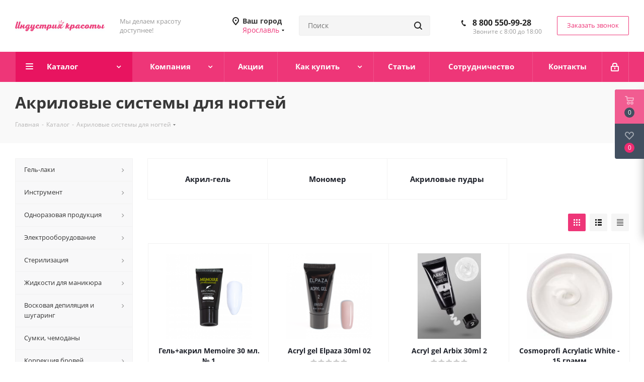

--- FILE ---
content_type: text/html; charset=UTF-8
request_url: https://yaroslavl.nail-industry.ru/catalog/akrilovaya_sistema/
body_size: 65126
content:
<!DOCTYPE html>
<html xmlns="http://www.w3.org/1999/xhtml" xml:lang="ru" lang="ru" >
<head><link rel="canonical" href="https://yaroslavl.nail-industry.ru/catalog/akrilovaya_sistema/"/><link rel="next" href="https://yaroslavl.nail-industry.ru/catalog/akrilovaya_sistema/?PAGEN_1=2" />
	<title>Акриловые системы для наращивания ногтей купить в Ярославле - Nail-industry.ru</title>
	
	<meta name="viewport" content="initial-scale=1.0, width=device-width" />
	<meta name="HandheldFriendly" content="true" />
	<meta name="yes" content="yes" />
	<meta name="apple-mobile-web-app-status-bar-style" content="black" />
	<meta name="SKYPE_TOOLBAR" content="SKYPE_TOOLBAR_PARSER_COMPATIBLE" />
	<meta http-equiv="Content-Type" content="text/html; charset=UTF-8" />
<meta name="keywords" content="акриловая система для наращивания ногтей" />
<meta name="description" content="Акриловые системы для безупречного маникюра закажите в интернет магазине &amp;quot;Индустрия красоты&amp;quot; с доставкой в Ярославле.  Большой выбор продукции в наличии и на заказ. Тел.: 8 (800) 550-99-28." />
<link href="https://fonts.googleapis.com/css?family=Open+Sans:300italic,400italic,600italic,700italic,800italic,400,300,500,600,700,800&subset=latin,cyrillic-ext"  rel="stylesheet" />
<link href="/bitrix/css/aspro.next/notice.min.css?16641829912906"  rel="stylesheet" />
<link href="/bitrix/js/ui/design-tokens/dist/ui.design-tokens.min.css?174007796223463"  rel="stylesheet" />
<link href="/bitrix/js/ui/fonts/opensans/ui.font.opensans.min.css?16641828662320"  rel="stylesheet" />
<link href="/bitrix/js/main/popup/dist/main.popup.bundle.min.css?175861453328056"  rel="stylesheet" />
<link href="/bitrix/cache/css/s1/aspro_next/page_e21566a6442c2bdf2e777ec16b011dac/page_e21566a6442c2bdf2e777ec16b011dac_v1.css?176867954312828"  rel="stylesheet" />
<link href="/bitrix/cache/css/s1/aspro_next/default_7792105d45a017ecfb685e04255382d4/default_7792105d45a017ecfb685e04255382d4_v1.css?17686795247647"  rel="stylesheet" />
<link href="/bitrix/cache/css/s1/aspro_next/template_f29497473e3c8d64f698727763596802/template_f29497473e3c8d64f698727763596802_v1.css?17686795431132322"  data-template-style="true" rel="stylesheet" />
<script>if(!window.BX)window.BX={};if(!window.BX.message)window.BX.message=function(mess){if(typeof mess==='object'){for(let i in mess) {BX.message[i]=mess[i];} return true;}};</script>
<script>(window.BX||top.BX).message({"JS_CORE_LOADING":"Загрузка...","JS_CORE_NO_DATA":"- Нет данных -","JS_CORE_WINDOW_CLOSE":"Закрыть","JS_CORE_WINDOW_EXPAND":"Развернуть","JS_CORE_WINDOW_NARROW":"Свернуть в окно","JS_CORE_WINDOW_SAVE":"Сохранить","JS_CORE_WINDOW_CANCEL":"Отменить","JS_CORE_WINDOW_CONTINUE":"Продолжить","JS_CORE_H":"ч","JS_CORE_M":"м","JS_CORE_S":"с","JSADM_AI_HIDE_EXTRA":"Скрыть лишние","JSADM_AI_ALL_NOTIF":"Показать все","JSADM_AUTH_REQ":"Требуется авторизация!","JS_CORE_WINDOW_AUTH":"Войти","JS_CORE_IMAGE_FULL":"Полный размер"});</script>

<script src="/bitrix/js/main/core/core.min.js?1758614616229643"></script>

<script>BX.Runtime.registerExtension({"name":"main.core","namespace":"BX","loaded":true});</script>
<script>BX.setJSList(["\/bitrix\/js\/main\/core\/core_ajax.js","\/bitrix\/js\/main\/core\/core_promise.js","\/bitrix\/js\/main\/polyfill\/promise\/js\/promise.js","\/bitrix\/js\/main\/loadext\/loadext.js","\/bitrix\/js\/main\/loadext\/extension.js","\/bitrix\/js\/main\/polyfill\/promise\/js\/promise.js","\/bitrix\/js\/main\/polyfill\/find\/js\/find.js","\/bitrix\/js\/main\/polyfill\/includes\/js\/includes.js","\/bitrix\/js\/main\/polyfill\/matches\/js\/matches.js","\/bitrix\/js\/ui\/polyfill\/closest\/js\/closest.js","\/bitrix\/js\/main\/polyfill\/fill\/main.polyfill.fill.js","\/bitrix\/js\/main\/polyfill\/find\/js\/find.js","\/bitrix\/js\/main\/polyfill\/matches\/js\/matches.js","\/bitrix\/js\/main\/polyfill\/core\/dist\/polyfill.bundle.js","\/bitrix\/js\/main\/core\/core.js","\/bitrix\/js\/main\/polyfill\/intersectionobserver\/js\/intersectionobserver.js","\/bitrix\/js\/main\/lazyload\/dist\/lazyload.bundle.js","\/bitrix\/js\/main\/polyfill\/core\/dist\/polyfill.bundle.js","\/bitrix\/js\/main\/parambag\/dist\/parambag.bundle.js"]);
</script>
<script>BX.Runtime.registerExtension({"name":"ui.dexie","namespace":"BX.DexieExport","loaded":true});</script>
<script>BX.Runtime.registerExtension({"name":"ls","namespace":"window","loaded":true});</script>
<script>BX.Runtime.registerExtension({"name":"fx","namespace":"window","loaded":true});</script>
<script>BX.Runtime.registerExtension({"name":"fc","namespace":"window","loaded":true});</script>
<script>BX.Runtime.registerExtension({"name":"pull.protobuf","namespace":"BX","loaded":true});</script>
<script>BX.Runtime.registerExtension({"name":"rest.client","namespace":"window","loaded":true});</script>
<script>(window.BX||top.BX).message({"pull_server_enabled":"N","pull_config_timestamp":0,"shared_worker_allowed":"Y","pull_guest_mode":"N","pull_guest_user_id":0,"pull_worker_mtime":1745223159});(window.BX||top.BX).message({"PULL_OLD_REVISION":"Для продолжения корректной работы с сайтом необходимо перезагрузить страницу."});</script>
<script>BX.Runtime.registerExtension({"name":"pull.client","namespace":"BX","loaded":true});</script>
<script>BX.Runtime.registerExtension({"name":"pull","namespace":"window","loaded":true});</script>
<script>(window.BX||top.BX).message({"NOTICE_ADDED2CART":"В корзине","NOTICE_CLOSE":"Закрыть","NOTICE_MORE":"и ещё #COUNT# #PRODUCTS#","NOTICE_PRODUCT0":"товаров","NOTICE_PRODUCT1":"товар","NOTICE_PRODUCT2":"товара","NOTICE_ADDED2DELAY":"В отложенных","NOTICE_ADDED2COMPARE":"В сравнении","NOTICE_AUTHORIZED":"Вы успешно авторизовались"});</script>
<script>BX.Runtime.registerExtension({"name":"aspro_notice","namespace":"window","loaded":true});</script>
<script>BX.Runtime.registerExtension({"name":"ui.design-tokens","namespace":"window","loaded":true});</script>
<script>BX.Runtime.registerExtension({"name":"ui.fonts.opensans","namespace":"window","loaded":true});</script>
<script>BX.Runtime.registerExtension({"name":"main.popup","namespace":"BX.Main","loaded":true});</script>
<script>BX.Runtime.registerExtension({"name":"popup","namespace":"window","loaded":true});</script>
<script>BX.Runtime.registerExtension({"name":"aspro_grid_list","namespace":"window","loaded":true});</script>
<script type="extension/settings" data-extension="currency.currency-core">{"region":"ru"}</script>
<script>BX.Runtime.registerExtension({"name":"currency.currency-core","namespace":"BX.Currency","loaded":true});</script>
<script>BX.Runtime.registerExtension({"name":"currency","namespace":"window","loaded":true});</script>
<script>BX.Runtime.registerExtension({"name":"aspro_landings","namespace":"window","loaded":true});</script>
<script>(window.BX||top.BX).message({"LANGUAGE_ID":"ru","FORMAT_DATE":"DD.MM.YYYY","FORMAT_DATETIME":"DD.MM.YYYY HH:MI:SS","COOKIE_PREFIX":"BITRIX_SM","SERVER_TZ_OFFSET":"10800","UTF_MODE":"Y","SITE_ID":"s1","SITE_DIR":"\/","USER_ID":"","SERVER_TIME":1768679558,"USER_TZ_OFFSET":0,"USER_TZ_AUTO":"Y","bitrix_sessid":"238e6a4c4557fbde7a00e9356faa4a49"});</script>


<script  src="/bitrix/cache/js/s1/aspro_next/kernel_main/kernel_main_v1.js?1768679543152818"></script>
<script src="/bitrix/js/ui/dexie/dist/dexie.bundle.min.js?1758614565102530"></script>
<script src="/bitrix/js/main/core/core_ls.min.js?17400782102683"></script>
<script src="/bitrix/js/main/core/core_frame_cache.min.js?175861457810481"></script>
<script src="/bitrix/js/pull/protobuf/protobuf.min.js?159672420476433"></script>
<script src="/bitrix/js/pull/protobuf/model.min.js?159672420414190"></script>
<script src="/bitrix/js/rest/client/rest.client.min.js?16018378049240"></script>
<script src="/bitrix/js/pull/client/pull.client.min.js?174783343749849"></script>
<script src="/bitrix/js/main/jquery/jquery-2.2.4.min.js?166109105385578"></script>
<script src="/bitrix/js/main/cphttprequest.min.js?15729398273623"></script>
<script src="/bitrix/js/main/ajax.min.js?157293982722194"></script>
<script src="/bitrix/js/aspro.next/notice.min.js?166418299317375"></script>
<script src="/bitrix/js/main/popup/dist/main.popup.bundle.min.js?176396818967480"></script>
<script src="/bitrix/js/currency/currency-core/dist/currency-core.bundle.min.js?17400778104569"></script>
<script src="/bitrix/js/currency/core_currency.min.js?1740077810835"></script>
<script>BX.setJSList(["\/bitrix\/js\/main\/core\/core_fx.js","\/bitrix\/js\/main\/pageobject\/dist\/pageobject.bundle.js","\/bitrix\/js\/main\/core\/core_window.js","\/bitrix\/js\/main\/date\/main.date.js","\/bitrix\/js\/main\/core\/core_date.js","\/bitrix\/js\/main\/core\/core_timer.js","\/bitrix\/js\/main\/dd.js","\/bitrix\/templates\/aspro_next\/components\/bitrix\/catalog\/main\/script.js","\/bitrix\/templates\/aspro_next\/components\/bitrix\/catalog.smart.filter\/main\/script.js","\/bitrix\/templates\/aspro_next\/js\/landings.js","\/bitrix\/templates\/aspro_next\/js\/jquery.history.js","\/bitrix\/templates\/aspro_next\/js\/jquery.actual.min.js","\/bitrix\/templates\/aspro_next\/vendor\/js\/jquery.bxslider.js","\/bitrix\/templates\/aspro_next\/js\/jqModal.js","\/bitrix\/templates\/aspro_next\/vendor\/js\/bootstrap.js","\/bitrix\/templates\/aspro_next\/vendor\/js\/jquery.appear.js","\/bitrix\/templates\/aspro_next\/js\/browser.js","\/bitrix\/templates\/aspro_next\/js\/jquery.fancybox.js","\/bitrix\/templates\/aspro_next\/js\/jquery.flexslider.js","\/bitrix\/templates\/aspro_next\/vendor\/js\/moment.min.js","\/bitrix\/templates\/aspro_next\/vendor\/js\/footable.js","\/bitrix\/templates\/aspro_next\/vendor\/js\/jquery.menu-aim.js","\/bitrix\/templates\/aspro_next\/vendor\/js\/velocity\/velocity.js","\/bitrix\/templates\/aspro_next\/vendor\/js\/velocity\/velocity.ui.js","\/bitrix\/templates\/aspro_next\/js\/jquery.validate.min.js","\/bitrix\/templates\/aspro_next\/js\/jquery.inputmask.bundle.min.js","\/bitrix\/templates\/aspro_next\/js\/jquery.uniform.min.js","\/bitrix\/templates\/aspro_next\/js\/jquery.easing.1.3.js","\/bitrix\/templates\/aspro_next\/js\/equalize.min.js","\/bitrix\/templates\/aspro_next\/js\/jquery.alphanumeric.js","\/bitrix\/templates\/aspro_next\/js\/jquery.cookie.js","\/bitrix\/templates\/aspro_next\/js\/jquery.plugin.min.js","\/bitrix\/templates\/aspro_next\/js\/jquery.countdown.min.js","\/bitrix\/templates\/aspro_next\/js\/jquery.countdown-ru.js","\/bitrix\/templates\/aspro_next\/js\/jquery.ikSelect.js","\/bitrix\/templates\/aspro_next\/js\/jquery.mobile.custom.touch.min.js","\/bitrix\/templates\/aspro_next\/js\/rating_likes.js","\/bitrix\/templates\/aspro_next\/js\/blocks\/blocks.js","\/bitrix\/templates\/aspro_next\/js\/blocks\/controls.js","\/bitrix\/templates\/aspro_next\/js\/video_banner.js","\/bitrix\/templates\/aspro_next\/js\/main.js","\/bitrix\/templates\/aspro_next\/js\/jquery.mCustomScrollbar.min.js","\/bitrix\/components\/bitrix\/search.title\/script.js","\/bitrix\/templates\/aspro_next\/components\/bitrix\/search.title\/corp\/script.js","\/bitrix\/templates\/aspro_next\/components\/bitrix\/menu\/left_front_catalog\/script.js","\/bitrix\/templates\/aspro_next\/components\/bitrix\/subscribe.form\/main\/script.js","\/bitrix\/templates\/aspro_next\/components\/bitrix\/search.title\/fixed\/script.js","\/bitrix\/components\/aspro\/marketing.popup.next\/templates\/.default\/script.js","\/bitrix\/templates\/aspro_next\/js\/custom.js","\/bitrix\/templates\/aspro_next\/components\/aspro\/regionality.list.next\/popup_regions_small\/script.js","\/bitrix\/templates\/aspro_next\/components\/bitrix\/catalog.section\/catalog_block\/script.js","\/bitrix\/components\/aspro\/catalog.viewed.next\/templates\/main_horizontal\/script.js"]);</script>
<script>BX.setCSSList(["\/bitrix\/templates\/aspro_next\/components\/bitrix\/catalog\/main\/style.css","\/bitrix\/templates\/aspro_next\/components\/bitrix\/catalog.smart.filter\/main\/style.css","\/bitrix\/templates\/aspro_next\/css\/landings.css","\/bitrix\/templates\/aspro_next\/vendor\/css\/bootstrap.css","\/bitrix\/templates\/aspro_next\/css\/jquery.fancybox.css","\/bitrix\/templates\/aspro_next\/css\/styles.css","\/bitrix\/templates\/aspro_next\/css\/animation\/animation_ext.css","\/bitrix\/templates\/aspro_next\/vendor\/css\/footable.standalone.min.css","\/bitrix\/templates\/aspro_next\/css\/h1-bold.css","\/bitrix\/templates\/aspro_next\/css\/blocks\/blocks.css","\/bitrix\/templates\/aspro_next\/ajax\/ajax.css","\/bitrix\/templates\/aspro_next\/css\/jquery.mCustomScrollbar.min.css","\/bitrix\/components\/bitrix\/system.show_message\/templates\/.default\/style.css","\/bitrix\/components\/aspro\/marketing.popup.next\/templates\/.default\/style.css","\/bitrix\/templates\/aspro_next\/styles.css","\/bitrix\/templates\/aspro_next\/template_styles.css","\/bitrix\/templates\/aspro_next\/css\/media.min.css","\/bitrix\/templates\/aspro_next\/vendor\/fonts\/font-awesome\/css\/font-awesome.min.css","\/bitrix\/templates\/aspro_next\/css\/print.css","\/bitrix\/templates\/aspro_next\/css\/form.css","\/bitrix\/templates\/aspro_next\/themes\/custom_s1\/theme.css","\/bitrix\/templates\/aspro_next\/bg_color\/light\/bgcolors.css","\/bitrix\/templates\/aspro_next\/css\/width-3.css","\/bitrix\/templates\/aspro_next\/css\/font-1.css","\/bitrix\/templates\/aspro_next\/css\/custom.css","\/bitrix\/templates\/aspro_next\/css\/grid-list.min.css"]);</script>
<script>
					(function () {
						"use strict";

						var counter = function ()
						{
							var cookie = (function (name) {
								var parts = ("; " + document.cookie).split("; " + name + "=");
								if (parts.length == 2) {
									try {return JSON.parse(decodeURIComponent(parts.pop().split(";").shift()));}
									catch (e) {}
								}
							})("BITRIX_CONVERSION_CONTEXT_s1");

							if (cookie && cookie.EXPIRE >= BX.message("SERVER_TIME"))
								return;

							var request = new XMLHttpRequest();
							request.open("POST", "/bitrix/tools/conversion/ajax_counter.php", true);
							request.setRequestHeader("Content-type", "application/x-www-form-urlencoded");
							request.send(
								"SITE_ID="+encodeURIComponent("s1")+
								"&sessid="+encodeURIComponent(BX.bitrix_sessid())+
								"&HTTP_REFERER="+encodeURIComponent(document.referrer)
							);
						};

						if (window.frameRequestStart === true)
							BX.addCustomEvent("onFrameDataReceived", counter);
						else
							BX.ready(counter);
					})();
				</script>
<script>BX.message({'PHONE':'Телефон','FAST_VIEW':'Быстрый просмотр','TABLES_SIZE_TITLE':'Подбор размера','SOCIAL':'Социальные сети','DESCRIPTION':'Описание магазина','ITEMS':'Товары','LOGO':'Логотип','REGISTER_INCLUDE_AREA':'Текст о регистрации','AUTH_INCLUDE_AREA':'Текст об авторизации','FRONT_IMG':'Изображение компании','EMPTY_CART':'пуста','CATALOG_VIEW_MORE':'... Показать все','CATALOG_VIEW_LESS':'... Свернуть','JS_REQUIRED':'Заполните это поле','JS_FORMAT':'Неверный формат','JS_FILE_EXT':'Недопустимое расширение файла','JS_PASSWORD_COPY':'Пароли не совпадают','JS_PASSWORD_LENGTH':'Минимум 6 символов','JS_ERROR':'Неверно заполнено поле','JS_FILE_SIZE':'Максимальный размер 5мб','JS_FILE_BUTTON_NAME':'Выберите файл','JS_FILE_DEFAULT':'Файл не найден','JS_DATE':'Некорректная дата','JS_DATETIME':'Некорректная дата/время','JS_REQUIRED_LICENSES':'Согласитесь с условиями','JS_REQUIRED_OFFER':'Согласитесь с условиями','LICENSE_PROP':'Согласие на обработку персональных данных','LOGIN_LEN':'Введите минимум {0} символа','FANCY_CLOSE':'Закрыть','FANCY_NEXT':'Следующий','FANCY_PREV':'Предыдущий','TOP_AUTH_REGISTER':'Регистрация','CALLBACK':'Заказать звонок','S_CALLBACK':'Заказать звонок','UNTIL_AKC':'До конца акции','TITLE_QUANTITY_BLOCK':'Остаток','TITLE_QUANTITY':'шт.','TOTAL_SUMM_ITEM':'Общая стоимость ','SUBSCRIBE_SUCCESS':'Вы успешно подписались','RECAPTCHA_TEXT':'Подтвердите, что вы не робот','JS_RECAPTCHA_ERROR':'Пройдите проверку','COUNTDOWN_SEC':'сек.','COUNTDOWN_MIN':'мин.','COUNTDOWN_HOUR':'час.','COUNTDOWN_DAY0':'дней','COUNTDOWN_DAY1':'день','COUNTDOWN_DAY2':'дня','COUNTDOWN_WEAK0':'Недель','COUNTDOWN_WEAK1':'Неделя','COUNTDOWN_WEAK2':'Недели','COUNTDOWN_MONTH0':'Месяцев','COUNTDOWN_MONTH1':'Месяц','COUNTDOWN_MONTH2':'Месяца','COUNTDOWN_YEAR0':'Лет','COUNTDOWN_YEAR1':'Год','COUNTDOWN_YEAR2':'Года','CATALOG_PARTIAL_BASKET_PROPERTIES_ERROR':'Заполнены не все свойства у добавляемого товара','CATALOG_EMPTY_BASKET_PROPERTIES_ERROR':'Выберите свойства товара, добавляемые в корзину в параметрах компонента','CATALOG_ELEMENT_NOT_FOUND':'Элемент не найден','ERROR_ADD2BASKET':'Ошибка добавления товара в корзину','CATALOG_SUCCESSFUL_ADD_TO_BASKET':'Успешное добавление товара в корзину','ERROR_BASKET_TITLE':'Ошибка корзины','ERROR_BASKET_PROP_TITLE':'Выберите свойства, добавляемые в корзину','ERROR_BASKET_BUTTON':'Выбрать','BASKET_TOP':'Корзина в шапке','ERROR_ADD_DELAY_ITEM':'Ошибка отложенной корзины','VIEWED_TITLE':'Ранее вы смотрели','VIEWED_BEFORE':'Ранее вы смотрели','BEST_TITLE':'Лучшие предложения','CT_BST_SEARCH_BUTTON':'Поиск','CT_BST_SEARCH2_BUTTON':'Найти','BASKET_PRINT_BUTTON':'Распечатать','BASKET_CLEAR_ALL_BUTTON':'Очистить','BASKET_QUICK_ORDER_BUTTON':'Быстрый заказ','BASKET_CONTINUE_BUTTON':'Продолжить покупки','BASKET_ORDER_BUTTON':'Оформить заказ','SHARE_BUTTON':'Поделиться','BASKET_CHANGE_TITLE':'Ваш заказ','BASKET_CHANGE_LINK':'Изменить','MORE_INFO_SKU':'Подробнее','MORE_BUY_SKU':'Купить','FROM':'от','BEFORE':'до','TITLE_BLOCK_VIEWED_NAME':'Ранее вы смотрели','T_BASKET':'Корзина','FILTER_EXPAND_VALUES':'Показать все','FILTER_HIDE_VALUES':'Свернуть','FULL_ORDER':'Полный заказ','CUSTOM_COLOR_CHOOSE':'Выбрать','CUSTOM_COLOR_CANCEL':'Отмена','S_MOBILE_MENU':'Меню','NEXT_T_MENU_BACK':'Назад','NEXT_T_MENU_CALLBACK':'Обратная связь','NEXT_T_MENU_CONTACTS_TITLE':'Будьте на связи','SEARCH_TITLE':'Поиск','SOCIAL_TITLE':'Оставайтесь на связи','HEADER_SCHEDULE':'Время работы','SEO_TEXT':'SEO описание','COMPANY_IMG':'Картинка компании','COMPANY_TEXT':'Описание компании','CONFIG_SAVE_SUCCESS':'Настройки сохранены','CONFIG_SAVE_FAIL':'Ошибка сохранения настроек','ITEM_ECONOMY':'Экономия','ITEM_ARTICLE':'Артикул: ','JS_FORMAT_ORDER':'имеет неверный формат','JS_BASKET_COUNT_TITLE':'В корзине товаров на SUMM','POPUP_VIDEO':'Видео','POPUP_GIFT_TEXT':'Нашли что-то особенное? Намекните другу о подарке!','ORDER_FIO_LABEL':'Ф.И.О.','ORDER_PHONE_LABEL':'Телефон','ORDER_REGISTER_BUTTON':'Регистрация','FILTER_HELPER_VALUES':' знач.','FILTER_HELPER_TITLE':'Фильтр:'})</script>
<script>var ajaxMessages = {wait:"Загрузка..."}</script>
<link rel="shortcut icon" href="/favicon.ico" type="image/x-icon" />
<link rel="apple-touch-icon" sizes="180x180" href="/upload/CNext/2c3/2c3155424d054bbaa80acaf66ea02d96.png" />
<link rel="alternate" media="only screen and (max-width: 640px)" href="https://yaroslavl.nail-industry.ru/catalog/akrilovaya_sistema/"/>
<meta property="og:image" content="https://yaroslavl.nail-industry.ru/upload/iblock/076/07677f5eed4f7bc3bf4f8a24e26a0931.jpeg" />
<link rel="image_src" href="https://yaroslavl.nail-industry.ru/upload/iblock/076/07677f5eed4f7bc3bf4f8a24e26a0931.jpeg"  />
<meta property="og:title" content="Акриловые системы для наращивания ногтей купить в Ярославле - Nail-industry.ru" />
<meta property="og:type" content="website" />
<meta property="og:url" content="https://yaroslavl.nail-industry.ru/catalog/akrilovaya_sistema/" />
<meta property="og:description" content="Акриловые системы для безупречного маникюра закажите в интернет магазине &quot;Индустрия красоты&quot; с доставкой в Ярославле.  Большой выбор продукции в наличии и на заказ. Тел.: 8 (800) 550-99-28." />



<script  src="/bitrix/cache/js/s1/aspro_next/template_1ca64465c4e4cb3b4f0efa7631112ca4/template_1ca64465c4e4cb3b4f0efa7631112ca4_v1.js?1768679543787961"></script>
<script  src="/bitrix/cache/js/s1/aspro_next/page_3340ccef7cb4c7178ed060e33d476ba7/page_3340ccef7cb4c7178ed060e33d476ba7_v1.js?176867954343832"></script>
<script  src="/bitrix/cache/js/s1/aspro_next/default_bfeff3a03d01bf31376bb3b084d6bf82/default_bfeff3a03d01bf31376bb3b084d6bf82_v1.js?17686795231455"></script>
<script  src="/bitrix/cache/js/s1/aspro_next/default_916d25a65fed86d28a4acd2ac7d86a74/default_916d25a65fed86d28a4acd2ac7d86a74_v1.js?176867952448707"></script>
<script  src="/bitrix/cache/js/s1/aspro_next/default_a22d0a6acf5587d0fe24a3fbca726d44/default_a22d0a6acf5587d0fe24a3fbca726d44_v1.js?17686795272623"></script>

			
	<!-- Yandex.Metrika counter -->
	<script>
	    (function (d, w, c) {
	        (w[c] = w[c] || []).push(function() {
	            try {
	                w.yaCounter40112445 = new Ya.Metrika({
	                    id:40112445,
	                    clickmap:true,
	                    trackLinks:true,
	                    accurateTrackBounce:true
	                });
	            } catch(e) { }
	        });

	        var n = d.getElementsByTagName("script")[0],
	            s = d.createElement("script"),
	            f = function () { n.parentNode.insertBefore(s, n); };
	        s.type = "text/javascript";
	        s.async = true;
	        s.src = "https://mc.yandex.ru/metrika/watch.js";

	        if (w.opera == "[object Opera]") {
	            d.addEventListener("DOMContentLoaded", f, false);
	        } else { f(); }
	    })(document, window, "yandex_metrika_callbacks");
	</script>
	<!-- /Yandex.Metrika counter -->
</head>
<body class="site_s1 fill_bg_n " id="main">
	<div id="panel"></div>
	
	
				<!--'start_frame_cache_basketitems-component-block'-->												<div id="ajax_basket"></div>
					<!--'end_frame_cache_basketitems-component-block'-->						
		
		<script>
				BX.message({'MIN_ORDER_PRICE_TEXT':'<b>Минимальная сумма заказа #PRICE#<\/b><br/>Пожалуйста, добавьте еще товаров в корзину','LICENSES_TEXT':'Я согласен на <a href=\"/include/licenses_detail.php\" target=\"_blank\">обработку персональных данных<\/a>'});

		var arNextOptions = ({
			"SITE_DIR" : "/",
			"SITE_ID" : "s1",
			"SITE_ADDRESS" : "nail-industry.ru",
			"FORM" : ({
				"ASK_FORM_ID" : "ASK",
				"SERVICES_FORM_ID" : "SERVICES",
				"FEEDBACK_FORM_ID" : "FEEDBACK",
				"CALLBACK_FORM_ID" : "CALLBACK",
				"RESUME_FORM_ID" : "RESUME",
				"TOORDER_FORM_ID" : "TOORDER"
			}),
			"PAGES" : ({
				"FRONT_PAGE" : "",
				"BASKET_PAGE" : "",
				"ORDER_PAGE" : "",
				"PERSONAL_PAGE" : "",
				"CATALOG_PAGE" : "1",
				"CATALOG_PAGE_URL" : "/catalog/",
				"BASKET_PAGE_URL" : "/basket/",
				"COMPARE_PAGE_URL" : "/catalog/compare.php",
			}),
			"PRICES" : ({
				"MIN_PRICE" : "300",
			}),
			"THEME" : ({
				'THEME_SWITCHER' : 'N',
				'BASE_COLOR' : 'CUSTOM',
				'BASE_COLOR_CUSTOM' : 'ee3678',
				'TOP_MENU' : '',
				'TOP_MENU_FIXED' : 'Y',
				'COLORED_LOGO' : 'Y',
				'SIDE_MENU' : 'LEFT',
				'SCROLLTOTOP_TYPE' : 'ROUND_COLOR',
				'SCROLLTOTOP_POSITION' : 'PADDING',
				'SCROLLTOTOP_POSITION_RIGHT'  : '',
				'SCROLLTOTOP_POSITION_BOTTOM' : '',
				'USE_LAZY_LOAD' : 'N',
				'CAPTCHA_FORM_TYPE' : '',
				'ONE_CLICK_BUY_CAPTCHA' : 'N',
				'PHONE_MASK' : '+7 (999) 999-99-99',
				'VALIDATE_PHONE_MASK' : '^[+][0-9] [(][0-9]{3}[)] [0-9]{3}[-][0-9]{2}[-][0-9]{2}$',
				'DATE_MASK' : 'd.m.y',
				'DATE_PLACEHOLDER' : 'дд.мм.гггг',
				'VALIDATE_DATE_MASK' : '^[0-9]{1,2}\.[0-9]{1,2}\.[0-9]{4}$',
				'DATETIME_MASK' : 'd.m.y h:s',
				'DATETIME_PLACEHOLDER' : 'дд.мм.гггг чч:мм',
				'VALIDATE_DATETIME_MASK' : '^[0-9]{1,2}\.[0-9]{1,2}\.[0-9]{4} [0-9]{1,2}\:[0-9]{1,2}$',
				'VALIDATE_FILE_EXT' : 'png|jpg|jpeg|gif|doc|docx|xls|xlsx|txt|pdf|odt|rtf',
				'BANNER_WIDTH' : '',
				'BIGBANNER_ANIMATIONTYPE' : 'SLIDE_HORIZONTAL',
				'BIGBANNER_SLIDESSHOWSPEED' : '5000',
				'BIGBANNER_ANIMATIONSPEED' : '600',
				'PARTNERSBANNER_SLIDESSHOWSPEED' : '5000',
				'PARTNERSBANNER_ANIMATIONSPEED' : '600',
				'ORDER_BASKET_VIEW' : 'FLY',
				'SHOW_BASKET_ONADDTOCART' : 'Y',
				'SHOW_BASKET_PRINT' : 'Y',
				"SHOW_ONECLICKBUY_ON_BASKET_PAGE" : 'Y',
				'SHOW_LICENCE' : 'Y',				
				'LICENCE_CHECKED' : 'N',
				'SHOW_OFFER' : 'N',
				'OFFER_CHECKED' : 'N',
				'LOGIN_EQUAL_EMAIL' : 'Y',
				'PERSONAL_ONEFIO' : 'Y',
				'PERSONAL_PAGE_URL' : '/personal/',
				'SHOW_TOTAL_SUMM' : 'N',
				'SHOW_TOTAL_SUMM_TYPE' : 'CHANGE',
				'CHANGE_TITLE_ITEM' : 'N',
				'CHANGE_TITLE_ITEM_DETAIL' : 'N',
				'DISCOUNT_PRICE' : '',
				'STORES' : '',
				'STORES_SOURCE' : 'IBLOCK',
				'TYPE_SKU' : 'TYPE_1',
				'MENU_POSITION' : 'LINE',
				'MENU_TYPE_VIEW' : 'HOVER',
				'DETAIL_PICTURE_MODE' : 'POPUP',
				'PAGE_WIDTH' : '3',
				'PAGE_CONTACTS' : '3',
				'HEADER_TYPE' : '8',
				'REGIONALITY_SEARCH_ROW' : 'N',
				'HEADER_TOP_LINE' : '',
				'HEADER_FIXED' : '2',
				'HEADER_MOBILE' : '1',
				'HEADER_MOBILE_MENU' : '2',
				'HEADER_MOBILE_MENU_SHOW_TYPE' : '',
				'TYPE_SEARCH' : 'fixed',
				'PAGE_TITLE' : '3',
				'INDEX_TYPE' : 'index1',
				'FOOTER_TYPE' : '1',
				'PRINT_BUTTON' : 'N',
				'EXPRESSION_FOR_PRINT_PAGE' : 'Версия для печати',
				'EXPRESSION_FOR_FAST_VIEW' : 'Быстрый просмотр',
				'FILTER_VIEW' : 'VERTICAL',
				'YA_GOALS' : 'N',
				'YA_COUNTER_ID' : '',
				'USE_FORMS_GOALS' : 'COMMON',
				'USE_SALE_GOALS' : '',
				'USE_DEBUG_GOALS' : 'N',
				'SHOW_HEADER_GOODS' : 'Y',
				'INSTAGRAMM_INDEX' : 'Y',
				'USE_PHONE_AUTH': 'N',
				'MOBILE_CATALOG_LIST_ELEMENTS_COMPACT': 'N',
				'NLO_MENU': 'N',
				'USE_FAST_VIEW_PAGE_DETAIL': 'Y',
			}),
			"PRESETS": [{'ID':'968','TITLE':'Тип 1','DESCRIPTION':'','IMG':'/bitrix/images/aspro.next/themes/preset968_1544181424.png','OPTIONS':{'THEME_SWITCHER':'Y','BASE_COLOR':'9','BASE_COLOR_CUSTOM':'1976d2','SHOW_BG_BLOCK':'N','COLORED_LOGO':'Y','PAGE_WIDTH':'3','FONT_STYLE':'2','MENU_COLOR':'COLORED','LEFT_BLOCK':'1','SIDE_MENU':'LEFT','H1_STYLE':'2','TYPE_SEARCH':'fixed','PAGE_TITLE':'1','HOVER_TYPE_IMG':'shine','SHOW_LICENCE':'Y','MAX_DEPTH_MENU':'3','HIDE_SITE_NAME_TITLE':'Y','SHOW_CALLBACK':'Y','PRINT_BUTTON':'N','USE_GOOGLE_RECAPTCHA':'N','GOOGLE_RECAPTCHA_SHOW_LOGO':'Y','HIDDEN_CAPTCHA':'Y','INSTAGRAMM_WIDE_BLOCK':'N','BIGBANNER_HIDEONNARROW':'N','INDEX_TYPE':{'VALUE':'index1','SUB_PARAMS':{'TIZERS':'Y','CATALOG_SECTIONS':'Y','CATALOG_TAB':'Y','MIDDLE_ADV':'Y','SALE':'Y','BLOG':'Y','BOTTOM_BANNERS':'Y','COMPANY_TEXT':'Y','BRANDS':'Y','INSTAGRAMM':'Y'}},'FRONT_PAGE_BRANDS':'brands_slider','FRONT_PAGE_SECTIONS':'front_sections_only','TOP_MENU_FIXED':'Y','HEADER_TYPE':'1','USE_REGIONALITY':'Y','FILTER_VIEW':'COMPACT','SEARCH_VIEW_TYPE':'with_filter','USE_FAST_VIEW_PAGE_DETAIL':'fast_view_1','SHOW_TOTAL_SUMM':'Y','CHANGE_TITLE_ITEM':'N','VIEW_TYPE_HIGHLOAD_PROP':'N','SHOW_HEADER_GOODS':'Y','SEARCH_HIDE_NOT_AVAILABLE':'N','LEFT_BLOCK_CATALOG_ICONS':'N','SHOW_CATALOG_SECTIONS_ICONS':'Y','LEFT_BLOCK_CATALOG_DETAIL':'Y','CATALOG_COMPARE':'Y','CATALOG_PAGE_DETAIL':'element_1','SHOW_BREADCRUMBS_CATALOG_SUBSECTIONS':'Y','SHOW_BREADCRUMBS_CATALOG_CHAIN':'H1','TYPE_SKU':'TYPE_1','DETAIL_PICTURE_MODE':'POPUP','MENU_POSITION':'LINE','MENU_TYPE_VIEW':'HOVER','VIEWED_TYPE':'LOCAL','VIEWED_TEMPLATE':'HORIZONTAL','USE_WORD_EXPRESSION':'Y','ORDER_BASKET_VIEW':'FLY','ORDER_BASKET_COLOR':'DARK','SHOW_BASKET_ONADDTOCART':'Y','SHOW_BASKET_PRINT':'Y','SHOW_BASKET_ON_PAGES':'N','USE_PRODUCT_QUANTITY_LIST':'Y','USE_PRODUCT_QUANTITY_DETAIL':'Y','ONE_CLICK_BUY_CAPTCHA':'N','SHOW_ONECLICKBUY_ON_BASKET_PAGE':'Y','ONECLICKBUY_SHOW_DELIVERY_NOTE':'N','PAGE_CONTACTS':'3','CONTACTS_USE_FEEDBACK':'Y','CONTACTS_USE_MAP':'Y','BLOG_PAGE':'list_elements_2','PROJECTS_PAGE':'list_elements_2','NEWS_PAGE':'list_elements_3','STAFF_PAGE':'list_elements_1','PARTNERS_PAGE':'list_elements_3','PARTNERS_PAGE_DETAIL':'element_4','VACANCY_PAGE':'list_elements_1','LICENSES_PAGE':'list_elements_2','FOOTER_TYPE':'4','ADV_TOP_HEADER':'N','ADV_TOP_UNDERHEADER':'N','ADV_SIDE':'Y','ADV_CONTENT_TOP':'N','ADV_CONTENT_BOTTOM':'N','ADV_FOOTER':'N','HEADER_MOBILE_FIXED':'Y','HEADER_MOBILE':'1','HEADER_MOBILE_MENU':'1','HEADER_MOBILE_MENU_OPEN':'1','PERSONAL_ONEFIO':'Y','LOGIN_EQUAL_EMAIL':'Y','YA_GOALS':'N','YANDEX_ECOMERCE':'N','GOOGLE_ECOMERCE':'N'}},{'ID':'221','TITLE':'Тип 2','DESCRIPTION':'','IMG':'/bitrix/images/aspro.next/themes/preset221_1544181431.png','OPTIONS':{'THEME_SWITCHER':'Y','BASE_COLOR':'11','BASE_COLOR_CUSTOM':'107bb1','SHOW_BG_BLOCK':'N','COLORED_LOGO':'Y','PAGE_WIDTH':'2','FONT_STYLE':'8','MENU_COLOR':'LIGHT','LEFT_BLOCK':'2','SIDE_MENU':'LEFT','H1_STYLE':'2','TYPE_SEARCH':'fixed','PAGE_TITLE':'1','HOVER_TYPE_IMG':'shine','SHOW_LICENCE':'Y','MAX_DEPTH_MENU':'4','HIDE_SITE_NAME_TITLE':'Y','SHOW_CALLBACK':'Y','PRINT_BUTTON':'N','USE_GOOGLE_RECAPTCHA':'N','GOOGLE_RECAPTCHA_SHOW_LOGO':'Y','HIDDEN_CAPTCHA':'Y','INSTAGRAMM_WIDE_BLOCK':'N','BIGBANNER_HIDEONNARROW':'N','INDEX_TYPE':{'VALUE':'index3','SUB_PARAMS':{'TOP_ADV_BOTTOM_BANNER':'Y','FLOAT_BANNER':'Y','CATALOG_SECTIONS':'Y','CATALOG_TAB':'Y','TIZERS':'Y','SALE':'Y','BOTTOM_BANNERS':'Y','COMPANY_TEXT':'Y','BRANDS':'Y','INSTAGRAMM':'N'}},'FRONT_PAGE_BRANDS':'brands_slider','FRONT_PAGE_SECTIONS':'front_sections_with_childs','TOP_MENU_FIXED':'Y','HEADER_TYPE':'2','USE_REGIONALITY':'Y','FILTER_VIEW':'VERTICAL','SEARCH_VIEW_TYPE':'with_filter','USE_FAST_VIEW_PAGE_DETAIL':'fast_view_1','SHOW_TOTAL_SUMM':'Y','CHANGE_TITLE_ITEM':'N','VIEW_TYPE_HIGHLOAD_PROP':'N','SHOW_HEADER_GOODS':'Y','SEARCH_HIDE_NOT_AVAILABLE':'N','LEFT_BLOCK_CATALOG_ICONS':'N','SHOW_CATALOG_SECTIONS_ICONS':'Y','LEFT_BLOCK_CATALOG_DETAIL':'Y','CATALOG_COMPARE':'Y','CATALOG_PAGE_DETAIL':'element_3','SHOW_BREADCRUMBS_CATALOG_SUBSECTIONS':'Y','SHOW_BREADCRUMBS_CATALOG_CHAIN':'H1','TYPE_SKU':'TYPE_1','DETAIL_PICTURE_MODE':'POPUP','MENU_POSITION':'LINE','MENU_TYPE_VIEW':'HOVER','VIEWED_TYPE':'LOCAL','VIEWED_TEMPLATE':'HORIZONTAL','USE_WORD_EXPRESSION':'Y','ORDER_BASKET_VIEW':'NORMAL','ORDER_BASKET_COLOR':'DARK','SHOW_BASKET_ONADDTOCART':'Y','SHOW_BASKET_PRINT':'Y','SHOW_BASKET_ON_PAGES':'N','USE_PRODUCT_QUANTITY_LIST':'Y','USE_PRODUCT_QUANTITY_DETAIL':'Y','ONE_CLICK_BUY_CAPTCHA':'N','SHOW_ONECLICKBUY_ON_BASKET_PAGE':'Y','ONECLICKBUY_SHOW_DELIVERY_NOTE':'N','PAGE_CONTACTS':'3','CONTACTS_USE_FEEDBACK':'Y','CONTACTS_USE_MAP':'Y','BLOG_PAGE':'list_elements_2','PROJECTS_PAGE':'list_elements_2','NEWS_PAGE':'list_elements_3','STAFF_PAGE':'list_elements_1','PARTNERS_PAGE':'list_elements_3','PARTNERS_PAGE_DETAIL':'element_4','VACANCY_PAGE':'list_elements_1','LICENSES_PAGE':'list_elements_2','FOOTER_TYPE':'1','ADV_TOP_HEADER':'N','ADV_TOP_UNDERHEADER':'N','ADV_SIDE':'Y','ADV_CONTENT_TOP':'N','ADV_CONTENT_BOTTOM':'N','ADV_FOOTER':'N','HEADER_MOBILE_FIXED':'Y','HEADER_MOBILE':'1','HEADER_MOBILE_MENU':'1','HEADER_MOBILE_MENU_OPEN':'1','PERSONAL_ONEFIO':'Y','LOGIN_EQUAL_EMAIL':'Y','YA_GOALS':'N','YANDEX_ECOMERCE':'N','GOOGLE_ECOMERCE':'N'}},{'ID':'215','TITLE':'Тип 3','DESCRIPTION':'','IMG':'/bitrix/images/aspro.next/themes/preset215_1544181438.png','OPTIONS':{'THEME_SWITCHER':'Y','BASE_COLOR':'16','BASE_COLOR_CUSTOM':'188b30','SHOW_BG_BLOCK':'N','COLORED_LOGO':'Y','PAGE_WIDTH':'3','FONT_STYLE':'8','MENU_COLOR':'LIGHT','LEFT_BLOCK':'3','SIDE_MENU':'LEFT','H1_STYLE':'2','TYPE_SEARCH':'fixed','PAGE_TITLE':'1','HOVER_TYPE_IMG':'shine','SHOW_LICENCE':'Y','MAX_DEPTH_MENU':'4','HIDE_SITE_NAME_TITLE':'Y','SHOW_CALLBACK':'Y','PRINT_BUTTON':'N','USE_GOOGLE_RECAPTCHA':'N','GOOGLE_RECAPTCHA_SHOW_LOGO':'Y','HIDDEN_CAPTCHA':'Y','INSTAGRAMM_WIDE_BLOCK':'N','BIGBANNER_HIDEONNARROW':'N','INDEX_TYPE':{'VALUE':'index2','SUB_PARAMS':[]},'FRONT_PAGE_BRANDS':'brands_list','FRONT_PAGE_SECTIONS':'front_sections_with_childs','TOP_MENU_FIXED':'Y','HEADER_TYPE':'2','USE_REGIONALITY':'Y','FILTER_VIEW':'VERTICAL','SEARCH_VIEW_TYPE':'with_filter','USE_FAST_VIEW_PAGE_DETAIL':'fast_view_1','SHOW_TOTAL_SUMM':'Y','CHANGE_TITLE_ITEM':'N','VIEW_TYPE_HIGHLOAD_PROP':'N','SHOW_HEADER_GOODS':'Y','SEARCH_HIDE_NOT_AVAILABLE':'N','LEFT_BLOCK_CATALOG_ICONS':'N','SHOW_CATALOG_SECTIONS_ICONS':'Y','LEFT_BLOCK_CATALOG_DETAIL':'Y','CATALOG_COMPARE':'Y','CATALOG_PAGE_DETAIL':'element_4','SHOW_BREADCRUMBS_CATALOG_SUBSECTIONS':'Y','SHOW_BREADCRUMBS_CATALOG_CHAIN':'H1','TYPE_SKU':'TYPE_1','DETAIL_PICTURE_MODE':'POPUP','MENU_POSITION':'LINE','MENU_TYPE_VIEW':'HOVER','VIEWED_TYPE':'LOCAL','VIEWED_TEMPLATE':'HORIZONTAL','USE_WORD_EXPRESSION':'Y','ORDER_BASKET_VIEW':'NORMAL','ORDER_BASKET_COLOR':'DARK','SHOW_BASKET_ONADDTOCART':'Y','SHOW_BASKET_PRINT':'Y','SHOW_BASKET_ON_PAGES':'N','USE_PRODUCT_QUANTITY_LIST':'Y','USE_PRODUCT_QUANTITY_DETAIL':'Y','ONE_CLICK_BUY_CAPTCHA':'N','SHOW_ONECLICKBUY_ON_BASKET_PAGE':'Y','ONECLICKBUY_SHOW_DELIVERY_NOTE':'N','PAGE_CONTACTS':'3','CONTACTS_USE_FEEDBACK':'Y','CONTACTS_USE_MAP':'Y','BLOG_PAGE':'list_elements_2','PROJECTS_PAGE':'list_elements_2','NEWS_PAGE':'list_elements_3','STAFF_PAGE':'list_elements_1','PARTNERS_PAGE':'list_elements_3','PARTNERS_PAGE_DETAIL':'element_4','VACANCY_PAGE':'list_elements_1','LICENSES_PAGE':'list_elements_2','FOOTER_TYPE':'1','ADV_TOP_HEADER':'N','ADV_TOP_UNDERHEADER':'N','ADV_SIDE':'Y','ADV_CONTENT_TOP':'N','ADV_CONTENT_BOTTOM':'N','ADV_FOOTER':'N','HEADER_MOBILE_FIXED':'Y','HEADER_MOBILE':'1','HEADER_MOBILE_MENU':'1','HEADER_MOBILE_MENU_OPEN':'1','PERSONAL_ONEFIO':'Y','LOGIN_EQUAL_EMAIL':'Y','YA_GOALS':'N','YANDEX_ECOMERCE':'N','GOOGLE_ECOMERCE':'N'}},{'ID':'881','TITLE':'Тип 4','DESCRIPTION':'','IMG':'/bitrix/images/aspro.next/themes/preset881_1544181443.png','OPTIONS':{'THEME_SWITCHER':'Y','BASE_COLOR':'CUSTOM','BASE_COLOR_CUSTOM':'f07c00','SHOW_BG_BLOCK':'N','COLORED_LOGO':'Y','PAGE_WIDTH':'1','FONT_STYLE':'1','MENU_COLOR':'COLORED','LEFT_BLOCK':'2','SIDE_MENU':'RIGHT','H1_STYLE':'2','TYPE_SEARCH':'fixed','PAGE_TITLE':'3','HOVER_TYPE_IMG':'blink','SHOW_LICENCE':'Y','MAX_DEPTH_MENU':'4','HIDE_SITE_NAME_TITLE':'Y','SHOW_CALLBACK':'Y','PRINT_BUTTON':'Y','USE_GOOGLE_RECAPTCHA':'N','GOOGLE_RECAPTCHA_SHOW_LOGO':'Y','HIDDEN_CAPTCHA':'Y','INSTAGRAMM_WIDE_BLOCK':'N','BIGBANNER_HIDEONNARROW':'N','INDEX_TYPE':{'VALUE':'index4','SUB_PARAMS':[]},'FRONT_PAGE_BRANDS':'brands_slider','FRONT_PAGE_SECTIONS':'front_sections_with_childs','TOP_MENU_FIXED':'Y','HEADER_TYPE':'9','USE_REGIONALITY':'Y','FILTER_VIEW':'COMPACT','SEARCH_VIEW_TYPE':'with_filter','USE_FAST_VIEW_PAGE_DETAIL':'fast_view_1','SHOW_TOTAL_SUMM':'Y','CHANGE_TITLE_ITEM':'N','VIEW_TYPE_HIGHLOAD_PROP':'N','SHOW_HEADER_GOODS':'Y','SEARCH_HIDE_NOT_AVAILABLE':'N','LEFT_BLOCK_CATALOG_ICONS':'N','SHOW_CATALOG_SECTIONS_ICONS':'Y','LEFT_BLOCK_CATALOG_DETAIL':'Y','CATALOG_COMPARE':'Y','CATALOG_PAGE_DETAIL':'element_4','SHOW_BREADCRUMBS_CATALOG_SUBSECTIONS':'Y','SHOW_BREADCRUMBS_CATALOG_CHAIN':'H1','TYPE_SKU':'TYPE_1','DETAIL_PICTURE_MODE':'POPUP','MENU_POSITION':'LINE','MENU_TYPE_VIEW':'HOVER','VIEWED_TYPE':'LOCAL','VIEWED_TEMPLATE':'HORIZONTAL','USE_WORD_EXPRESSION':'Y','ORDER_BASKET_VIEW':'NORMAL','ORDER_BASKET_COLOR':'DARK','SHOW_BASKET_ONADDTOCART':'Y','SHOW_BASKET_PRINT':'Y','SHOW_BASKET_ON_PAGES':'N','USE_PRODUCT_QUANTITY_LIST':'Y','USE_PRODUCT_QUANTITY_DETAIL':'Y','ONE_CLICK_BUY_CAPTCHA':'N','SHOW_ONECLICKBUY_ON_BASKET_PAGE':'Y','ONECLICKBUY_SHOW_DELIVERY_NOTE':'N','PAGE_CONTACTS':'1','CONTACTS_USE_FEEDBACK':'Y','CONTACTS_USE_MAP':'Y','BLOG_PAGE':'list_elements_2','PROJECTS_PAGE':'list_elements_2','NEWS_PAGE':'list_elements_3','STAFF_PAGE':'list_elements_1','PARTNERS_PAGE':'list_elements_3','PARTNERS_PAGE_DETAIL':'element_4','VACANCY_PAGE':'list_elements_1','LICENSES_PAGE':'list_elements_2','FOOTER_TYPE':'1','ADV_TOP_HEADER':'N','ADV_TOP_UNDERHEADER':'N','ADV_SIDE':'Y','ADV_CONTENT_TOP':'N','ADV_CONTENT_BOTTOM':'N','ADV_FOOTER':'N','HEADER_MOBILE_FIXED':'Y','HEADER_MOBILE':'1','HEADER_MOBILE_MENU':'1','HEADER_MOBILE_MENU_OPEN':'1','PERSONAL_ONEFIO':'Y','LOGIN_EQUAL_EMAIL':'Y','YA_GOALS':'N','YANDEX_ECOMERCE':'N','GOOGLE_ECOMERCE':'N'}},{'ID':'741','TITLE':'Тип 5','DESCRIPTION':'','IMG':'/bitrix/images/aspro.next/themes/preset741_1544181450.png','OPTIONS':{'THEME_SWITCHER':'Y','BASE_COLOR':'CUSTOM','BASE_COLOR_CUSTOM':'d42727','BGCOLOR_THEME':'LIGHT','CUSTOM_BGCOLOR_THEME':'f6f6f7','SHOW_BG_BLOCK':'Y','COLORED_LOGO':'Y','PAGE_WIDTH':'2','FONT_STYLE':'5','MENU_COLOR':'COLORED','LEFT_BLOCK':'2','SIDE_MENU':'LEFT','H1_STYLE':'2','TYPE_SEARCH':'fixed','PAGE_TITLE':'1','HOVER_TYPE_IMG':'shine','SHOW_LICENCE':'Y','MAX_DEPTH_MENU':'4','HIDE_SITE_NAME_TITLE':'Y','SHOW_CALLBACK':'Y','PRINT_BUTTON':'N','USE_GOOGLE_RECAPTCHA':'N','GOOGLE_RECAPTCHA_SHOW_LOGO':'Y','HIDDEN_CAPTCHA':'Y','INSTAGRAMM_WIDE_BLOCK':'N','BIGBANNER_HIDEONNARROW':'N','INDEX_TYPE':{'VALUE':'index3','SUB_PARAMS':{'TOP_ADV_BOTTOM_BANNER':'Y','FLOAT_BANNER':'Y','CATALOG_SECTIONS':'Y','CATALOG_TAB':'Y','TIZERS':'Y','SALE':'Y','BOTTOM_BANNERS':'Y','COMPANY_TEXT':'Y','BRANDS':'Y','INSTAGRAMM':'N'}},'FRONT_PAGE_BRANDS':'brands_slider','FRONT_PAGE_SECTIONS':'front_sections_only','TOP_MENU_FIXED':'Y','HEADER_TYPE':'3','USE_REGIONALITY':'Y','FILTER_VIEW':'VERTICAL','SEARCH_VIEW_TYPE':'with_filter','USE_FAST_VIEW_PAGE_DETAIL':'fast_view_1','SHOW_TOTAL_SUMM':'Y','CHANGE_TITLE_ITEM':'N','VIEW_TYPE_HIGHLOAD_PROP':'N','SHOW_HEADER_GOODS':'Y','SEARCH_HIDE_NOT_AVAILABLE':'N','LEFT_BLOCK_CATALOG_ICONS':'N','SHOW_CATALOG_SECTIONS_ICONS':'Y','LEFT_BLOCK_CATALOG_DETAIL':'Y','CATALOG_COMPARE':'Y','CATALOG_PAGE_DETAIL':'element_1','SHOW_BREADCRUMBS_CATALOG_SUBSECTIONS':'Y','SHOW_BREADCRUMBS_CATALOG_CHAIN':'H1','TYPE_SKU':'TYPE_1','DETAIL_PICTURE_MODE':'POPUP','MENU_POSITION':'LINE','MENU_TYPE_VIEW':'HOVER','VIEWED_TYPE':'LOCAL','VIEWED_TEMPLATE':'HORIZONTAL','USE_WORD_EXPRESSION':'Y','ORDER_BASKET_VIEW':'NORMAL','ORDER_BASKET_COLOR':'DARK','SHOW_BASKET_ONADDTOCART':'Y','SHOW_BASKET_PRINT':'Y','SHOW_BASKET_ON_PAGES':'N','USE_PRODUCT_QUANTITY_LIST':'Y','USE_PRODUCT_QUANTITY_DETAIL':'Y','ONE_CLICK_BUY_CAPTCHA':'N','SHOW_ONECLICKBUY_ON_BASKET_PAGE':'Y','ONECLICKBUY_SHOW_DELIVERY_NOTE':'N','PAGE_CONTACTS':'3','CONTACTS_USE_FEEDBACK':'Y','CONTACTS_USE_MAP':'Y','BLOG_PAGE':'list_elements_2','PROJECTS_PAGE':'list_elements_2','NEWS_PAGE':'list_elements_3','STAFF_PAGE':'list_elements_1','PARTNERS_PAGE':'list_elements_3','PARTNERS_PAGE_DETAIL':'element_4','VACANCY_PAGE':'list_elements_1','LICENSES_PAGE':'list_elements_2','FOOTER_TYPE':'4','ADV_TOP_HEADER':'N','ADV_TOP_UNDERHEADER':'N','ADV_SIDE':'Y','ADV_CONTENT_TOP':'N','ADV_CONTENT_BOTTOM':'N','ADV_FOOTER':'N','HEADER_MOBILE_FIXED':'Y','HEADER_MOBILE':'1','HEADER_MOBILE_MENU':'1','HEADER_MOBILE_MENU_OPEN':'1','PERSONAL_ONEFIO':'Y','LOGIN_EQUAL_EMAIL':'Y','YA_GOALS':'N','YANDEX_ECOMERCE':'N','GOOGLE_ECOMERCE':'N'}},{'ID':'889','TITLE':'Тип 6','DESCRIPTION':'','IMG':'/bitrix/images/aspro.next/themes/preset889_1544181455.png','OPTIONS':{'THEME_SWITCHER':'Y','BASE_COLOR':'9','BASE_COLOR_CUSTOM':'1976d2','SHOW_BG_BLOCK':'N','COLORED_LOGO':'Y','PAGE_WIDTH':'2','FONT_STYLE':'8','MENU_COLOR':'COLORED','LEFT_BLOCK':'2','SIDE_MENU':'LEFT','H1_STYLE':'2','TYPE_SEARCH':'fixed','PAGE_TITLE':'1','HOVER_TYPE_IMG':'shine','SHOW_LICENCE':'Y','MAX_DEPTH_MENU':'3','HIDE_SITE_NAME_TITLE':'Y','SHOW_CALLBACK':'Y','PRINT_BUTTON':'N','USE_GOOGLE_RECAPTCHA':'N','GOOGLE_RECAPTCHA_SHOW_LOGO':'Y','HIDDEN_CAPTCHA':'Y','INSTAGRAMM_WIDE_BLOCK':'N','BIGBANNER_HIDEONNARROW':'N','INDEX_TYPE':{'VALUE':'index1','SUB_PARAMS':{'TIZERS':'Y','CATALOG_SECTIONS':'Y','CATALOG_TAB':'Y','MIDDLE_ADV':'Y','SALE':'Y','BLOG':'Y','BOTTOM_BANNERS':'Y','COMPANY_TEXT':'Y','BRANDS':'Y','INSTAGRAMM':'Y'}},'FRONT_PAGE_BRANDS':'brands_slider','FRONT_PAGE_SECTIONS':'front_sections_with_childs','TOP_MENU_FIXED':'Y','HEADER_TYPE':'3','USE_REGIONALITY':'Y','FILTER_VIEW':'COMPACT','SEARCH_VIEW_TYPE':'with_filter','USE_FAST_VIEW_PAGE_DETAIL':'fast_view_1','SHOW_TOTAL_SUMM':'Y','CHANGE_TITLE_ITEM':'N','VIEW_TYPE_HIGHLOAD_PROP':'N','SHOW_HEADER_GOODS':'Y','SEARCH_HIDE_NOT_AVAILABLE':'N','LEFT_BLOCK_CATALOG_ICONS':'N','SHOW_CATALOG_SECTIONS_ICONS':'Y','LEFT_BLOCK_CATALOG_DETAIL':'Y','CATALOG_COMPARE':'Y','CATALOG_PAGE_DETAIL':'element_3','SHOW_BREADCRUMBS_CATALOG_SUBSECTIONS':'Y','SHOW_BREADCRUMBS_CATALOG_CHAIN':'H1','TYPE_SKU':'TYPE_1','DETAIL_PICTURE_MODE':'POPUP','MENU_POSITION':'LINE','MENU_TYPE_VIEW':'HOVER','VIEWED_TYPE':'LOCAL','VIEWED_TEMPLATE':'HORIZONTAL','USE_WORD_EXPRESSION':'Y','ORDER_BASKET_VIEW':'NORMAL','ORDER_BASKET_COLOR':'DARK','SHOW_BASKET_ONADDTOCART':'Y','SHOW_BASKET_PRINT':'Y','SHOW_BASKET_ON_PAGES':'N','USE_PRODUCT_QUANTITY_LIST':'Y','USE_PRODUCT_QUANTITY_DETAIL':'Y','ONE_CLICK_BUY_CAPTCHA':'N','SHOW_ONECLICKBUY_ON_BASKET_PAGE':'Y','ONECLICKBUY_SHOW_DELIVERY_NOTE':'N','PAGE_CONTACTS':'3','CONTACTS_USE_FEEDBACK':'Y','CONTACTS_USE_MAP':'Y','BLOG_PAGE':'list_elements_2','PROJECTS_PAGE':'list_elements_2','NEWS_PAGE':'list_elements_3','STAFF_PAGE':'list_elements_1','PARTNERS_PAGE':'list_elements_3','PARTNERS_PAGE_DETAIL':'element_4','VACANCY_PAGE':'list_elements_1','LICENSES_PAGE':'list_elements_2','FOOTER_TYPE':'1','ADV_TOP_HEADER':'N','ADV_TOP_UNDERHEADER':'N','ADV_SIDE':'Y','ADV_CONTENT_TOP':'N','ADV_CONTENT_BOTTOM':'N','ADV_FOOTER':'N','HEADER_MOBILE_FIXED':'Y','HEADER_MOBILE':'1','HEADER_MOBILE_MENU':'1','HEADER_MOBILE_MENU_OPEN':'1','PERSONAL_ONEFIO':'Y','LOGIN_EQUAL_EMAIL':'Y','YA_GOALS':'N','YANDEX_ECOMERCE':'N','GOOGLE_ECOMERCE':'N'}}],
			"REGIONALITY":({
				'USE_REGIONALITY' : 'Y',
				'REGIONALITY_VIEW' : 'POPUP_REGIONS_SMALL',
			}),
			"COUNTERS":({
				"YANDEX_COUNTER" : 1,
				"GOOGLE_COUNTER" : 1,
				"YANDEX_ECOMERCE" : "N",
				"GOOGLE_ECOMERCE" : "N",
				"TYPE":{
					"ONE_CLICK":"Купить в 1 клик",
					"QUICK_ORDER":"Быстрый заказ",
				},
				"GOOGLE_EVENTS":{
					"ADD2BASKET": "addToCart",
					"REMOVE_BASKET": "removeFromCart",
					"CHECKOUT_ORDER": "checkout",
					"PURCHASE": "gtm.dom",
				}
			}),
			"JS_ITEM_CLICK":({
				"precision" : 6,
				"precisionFactor" : Math.pow(10,6)
			})
		});
		</script>
			
	<div class="wrapper1  header_bgcolored with_left_block  catalog_page basket_fly basket_fill_DARK side_LEFT catalog_icons_N banner_auto with_fast_view mheader-v1 header-v8 regions_Y fill_N footer-v1 front-vindex1 mfixed_N mfixed_view_always title-v3 with_phones store_LIST_AMOUNT">
		
		<div class="header_wrap visible-lg visible-md title-v3">
			<header id="header">
				<div class="header-v8 header-wrapper">
	<div class="logo_and_menu-row">
		<div class="logo-row">
			<div class="maxwidth-theme">
				<div class="row">
					<div class="logo-block col-md-2 col-sm-3">
						<div class="logo colored">
							<a href="/"><img src="/upload/CNext/a0f/a0f7893dc3050ef755178301aeab85f8.jpg" alt="Индустрия красоты" title="Индустрия красоты" data-src="" /></a>						</div>
					</div>
					<div class="col-md-2 visible-lg">
						<div class="top-description">
							Мы делаем красоту доступнее!						</div>
					</div>
											<div class="inline-block pull-left">
							<div class="top-description">
								<!--'start_frame_cache_header-regionality-block'-->
			<div class="region_wrapper">
			<div class="city_title">Ваш город</div>
			<div class="js_city_chooser colored" data-event="jqm" data-name="city_chooser_small" data-param-url="%2Fcatalog%2Fakrilovaya_sistema%2F" data-param-form_id="city_chooser">
				<span>Ярославль</span><span class="arrow"><i></i></span>
			</div>
					</div>
	<!--'end_frame_cache_header-regionality-block'-->							</div>
						</div>
										<div class="col-md-3 search_wrap">
						<div class="search-block search-block--bound-header inner-table-block">
											<div class="search-wrapper">
				<div id="title-search_fixed">
					<form action="/catalog/" class="search">
						<div class="search-input-div">
							<input class="search-input" id="title-search-input_fixed" type="text" name="q" value="" placeholder="Поиск" size="20" maxlength="50" autocomplete="off" />
						</div>
						<div class="search-button-div">
							<button class="btn btn-search" type="submit" name="s" value="Найти"><i class="svg svg-search svg-black"></i></button>
							<span class="close-block inline-search-hide"><span class="svg svg-close close-icons"></span></span>
						</div>
					</form>
				</div>
			</div>
	<script>
	var jsControl = new JCTitleSearch2({
		//'WAIT_IMAGE': '/bitrix/themes/.default/images/wait.gif',
		'AJAX_PAGE' : '/catalog/akrilovaya_sistema/',
		'CONTAINER_ID': 'title-search_fixed',
		'INPUT_ID': 'title-search-input_fixed',
		'INPUT_ID_TMP': 'title-search-input_fixed',
		'MIN_QUERY_LEN': 2
	});
</script>						</div>
					</div>
					<div class="right-icons pull-right">
						<div class="phone-block with_btn">
															<div class="inner-table-block">
									<!--'start_frame_cache_header-allphones-block1'-->											<div class="phone">
				<i class="svg svg-phone"></i>
				<a rel="nofollow" href="tel:88005509928">8 800 550-99-28</a>
							</div>
							<!--'end_frame_cache_header-allphones-block1'-->									<div class="schedule">
										Звоните с 8:00 до 18:00									</div>
								</div>
																						<div class="inner-table-block">
									<span class="callback-block animate-load twosmallfont colored  white btn-default btn" data-event="jqm" data-param-form_id="CALLBACK" data-name="callback">Заказать звонок</span>
								</div>
													</div>
					</div>
				</div>
			</div>
		</div>	</div>
	<div class="menu-row middle-block bgcolored sliced">
		<div class="maxwidth-theme">
			<div class="row">
				<div class="col-md-12">
					<div class="right-icons pull-right">
						<div class="pull-right">
																		</div>
						<div class="pull-right">
							<div class="wrap_icon inner-table-block">
										
		<!--'start_frame_cache_header-auth-block1'-->							<!-- noindex --><a rel="nofollow" title="Мой кабинет" class="personal-link dark-color animate-load" data-event="jqm" data-param-type="auth" data-param-backurl="/catalog/akrilovaya_sistema/" data-name="auth" href="/personal/"><i class="svg inline  svg-inline-cabinet" aria-hidden="true" title="Мой кабинет"><svg xmlns="http://www.w3.org/2000/svg" width="16" height="17" viewBox="0 0 16 17">
  <defs>
    <style>
      .loccls-1 {
        fill: #222;
        fill-rule: evenodd;
      }
    </style>
  </defs>
  <path class="loccls-1" d="M14,17H2a2,2,0,0,1-2-2V8A2,2,0,0,1,2,6H3V4A4,4,0,0,1,7,0H9a4,4,0,0,1,4,4V6h1a2,2,0,0,1,2,2v7A2,2,0,0,1,14,17ZM11,4A2,2,0,0,0,9,2H7A2,2,0,0,0,5,4V6h6V4Zm3,4H2v7H14V8ZM8,9a1,1,0,0,1,1,1v2a1,1,0,0,1-2,0V10A1,1,0,0,1,8,9Z"/>
</svg>
</i></a><!-- /noindex -->									<!--'end_frame_cache_header-auth-block1'-->								</div>
						</div>
					</div>
					<div class="menu-only">
						<nav class="mega-menu sliced">
										<div class="table-menu ">
		<table>
			<tr>
									
										<td class="menu-item unvisible dropdown catalog wide_menu  active">
						<div class="wrap">
							<a class="dropdown-toggle" href="/catalog/">
								<div>
																		Каталог									<div class="line-wrapper"><span class="line"></span></div>
								</div>
							</a>
															<span class="tail"></span>
								<div class="dropdown-menu ">
									
										<div class="customScrollbar scrollbar">
											<ul class="menu-wrapper " >
																																																			<li class="dropdown-submenu   has_img parent-items">
																																					<a href="/catalog/gel_laki/" title="Гель-лаки">
						<div class="menu_img"><img src="/upload/resize_cache/iblock/9a9/60_60_1/9a952e2caa5603a4c9004aa66bc91f55.jpg" alt="Гель-лаки" title="Гель-лаки" /></div>
					</a>
										<a href="/catalog/gel_laki/" title="Гель-лаки"><span class="name">Гель-лаки</span><span class="arrow"><i></i></span></a>
															<ul class="dropdown-menu toggle_menu">
																	<li class="menu-item   ">
							<a href="/catalog/gel_laki/sakura_2/" title="Sakura"><span class="name">Sakura</span></a>
													</li>
																	<li class="menu-item   ">
							<a href="/catalog/gel_laki/bloomax/" title="BlooMaX"><span class="name">BlooMaX</span></a>
													</li>
																	<li class="menu-item   ">
							<a href="/catalog/gel_laki/banti/" title="Banti"><span class="name">Banti</span></a>
													</li>
																	<li class="menu-item   ">
							<a href="/catalog/gel_laki/art_a/" title="Art-A"><span class="name">Art-A</span></a>
													</li>
																	<li class="menu-item   ">
							<a href="/catalog/gel_laki/basic/" title="BASIC"><span class="name">BASIC</span></a>
													</li>
																	<li class="menu-item   ">
							<a href="/catalog/gel_laki/pole/" title="POLE"><span class="name">POLE</span></a>
													</li>
																	<li class="menu-item   ">
							<a href="/catalog/gel_laki/lui_filipp/" title="Луи Филипп"><span class="name">Луи Филипп</span></a>
													</li>
																	<li class="menu-item   ">
							<a href="/catalog/gel_laki/arbix/" title="Arbix"><span class="name">Arbix</span></a>
													</li>
																	<li class="menu-item   ">
							<a href="/catalog/gel_laki/eclipse_2/" title="ECLIPSE"><span class="name">ECLIPSE</span></a>
													</li>
																	<li class="menu-item   ">
							<a href="/catalog/gel_laki/klio/" title="Klio"><span class="name">Klio</span></a>
													</li>
																	<li class="menu-item collapsed  ">
							<a href="/catalog/gel_laki/runail_2/" title="RuNail"><span class="name">RuNail</span></a>
													</li>
																	<li class="menu-item collapsed  ">
							<a href="/catalog/gel_laki/revol/" title="REVOL"><span class="name">REVOL</span></a>
													</li>
																	<li class="menu-item collapsed  ">
							<a href="/catalog/gel_laki/velvet/" title="VELVET"><span class="name">VELVET</span></a>
													</li>
																	<li class="menu-item collapsed  ">
							<a href="/catalog/gel_laki/canni/" title="Canni"><span class="name">Canni</span></a>
													</li>
																	<li class="menu-item collapsed  ">
							<a href="/catalog/gel_laki/lakshery_1/" title="LAKshery"><span class="name">LAKshery</span></a>
													</li>
																	<li class="menu-item collapsed  ">
							<a href="/catalog/gel_laki/memoire_8_ml_new_/" title="Memoire"><span class="name">Memoire</span></a>
													</li>
																	<li class="menu-item collapsed  ">
							<a href="/catalog/gel_laki/nailbest/" title="NailBest"><span class="name">NailBest</span></a>
													</li>
																	<li class="menu-item collapsed  ">
							<a href="/catalog/gel_laki/rio_profi/" title="Rio Profi"><span class="name">Rio Profi</span></a>
													</li>
																	<li class="menu-item collapsed  ">
							<a href="/catalog/gel_laki/uno/" title="UNO"><span class="name">UNO</span></a>
													</li>
																	<li class="menu-item collapsed  ">
							<a href="/catalog/gel_laki/irisk_4/" title="IRISK"><span class="name">IRISK</span></a>
													</li>
																	<li class="menu-item collapsed  ">
							<a href="/catalog/gel_laki/tartiso_1/" title="TARTISO"><span class="name">TARTISO</span></a>
													</li>
																	<li class="menu-item collapsed  ">
							<a href="/catalog/gel_laki/akinami/" title="AKINAMI"><span class="name">AKINAMI</span></a>
													</li>
																	<li class="menu-item collapsed  ">
							<a href="/catalog/gel_laki/elpaza/" title="ELPAZA"><span class="name">ELPAZA</span></a>
													</li>
																	<li class="menu-item collapsed  ">
							<a href="/catalog/gel_laki/envy/" title="ENVY"><span class="name">ENVY</span></a>
													</li>
																	<li class="menu-item collapsed  ">
							<a href="/catalog/gel_laki/grattol_1/" title="Grattol"><span class="name">Grattol</span></a>
													</li>
																	<li class="menu-item collapsed  ">
							<a href="/catalog/gel_laki/pnb/" title="PNB"><span class="name">PNB</span></a>
													</li>
																	<li class="menu-item collapsed  ">
							<a href="/catalog/gel_laki/bloom/" title="Bloom"><span class="name">Bloom</span></a>
													</li>
																	<li class="menu-item collapsed  ">
							<a href="/catalog/gel_laki/ta2/" title="Та2"><span class="name">Та2</span></a>
													</li>
																	<li class="menu-item collapsed  ">
							<a href="/catalog/gel_laki/iva_nails/" title="IVA nails"><span class="name">IVA nails</span></a>
													</li>
																	<li class="menu-item collapsed  ">
							<a href="/catalog/gel_laki/bloom_1/" title="Bloom"><span class="name">Bloom</span></a>
													</li>
																<li><span class="colored more_items with_dropdown">Ещё</span></li>
									</ul>
																																														</li>
																																																			<li class="dropdown-submenu   has_img parent-items">
																																					<a href="/catalog/instrument/" title="Инструмент">
						<div class="menu_img"><img src="/upload/resize_cache/iblock/c36/60_60_1/c361ddb2e39c8f717d7e7ef7e22631cd.jpg" alt="Инструмент" title="Инструмент" /></div>
					</a>
										<a href="/catalog/instrument/" title="Инструмент"><span class="name">Инструмент</span><span class="arrow"><i></i></span></a>
															<ul class="dropdown-menu toggle_menu">
																	<li class="menu-item   ">
							<a href="/catalog/instrument/kusachki_dlya_manikyura/" title="Кусачки для маникюра"><span class="name">Кусачки для маникюра</span></a>
													</li>
																	<li class="menu-item   ">
							<a href="/catalog/instrument/nozhnitsy_1/" title="Ножницы"><span class="name">Ножницы</span></a>
													</li>
																	<li class="menu-item   ">
							<a href="/catalog/instrument/pushery_kyuretki/" title="Пушеры, кюретки"><span class="name">Пушеры, кюретки</span></a>
													</li>
																	<li class="menu-item   ">
							<a href="/catalog/instrument/pintsety_1/" title="Пинцеты"><span class="name">Пинцеты</span></a>
													</li>
																	<li class="menu-item   ">
							<a href="/catalog/instrument/pintsety_dlya_resnits_1/" title="Пинцеты для ресниц"><span class="name">Пинцеты для ресниц</span></a>
													</li>
																	<li class="menu-item   ">
							<a href="/catalog/instrument/instrument_dlya_pedikyura/" title="Инструмент для педикюра"><span class="name">Инструмент для педикюра</span></a>
													</li>
														</ul>
																																														</li>
																																																			<li class="dropdown-submenu   has_img parent-items">
																																					<a href="/catalog/odnorazovaya_produktsiya_1/" title="Одноразовая продукция">
						<div class="menu_img"><img src="/upload/resize_cache/iblock/641/60_60_1/641f01808be38ade8e24349d47776838.jpg" alt="Одноразовая продукция" title="Одноразовая продукция" /></div>
					</a>
										<a href="/catalog/odnorazovaya_produktsiya_1/" title="Одноразовая продукция"><span class="name">Одноразовая продукция</span><span class="arrow"><i></i></span></a>
															<ul class="dropdown-menu toggle_menu">
																	<li class="menu-item   ">
							<a href="/catalog/odnorazovaya_produktsiya_1/perchatki/" title="Перчатки"><span class="name">Перчатки</span></a>
													</li>
																	<li class="menu-item   ">
							<a href="/catalog/odnorazovaya_produktsiya_1/maski/" title="Маски"><span class="name">Маски</span></a>
													</li>
																	<li class="menu-item   ">
							<a href="/catalog/odnorazovaya_produktsiya_1/prostyni/" title="Простыни"><span class="name">Простыни</span></a>
													</li>
																	<li class="menu-item   ">
							<a href="/catalog/odnorazovaya_produktsiya_1/polotentsa/" title="Полотенца"><span class="name">Полотенца</span></a>
													</li>
																	<li class="menu-item   ">
							<a href="/catalog/odnorazovaya_produktsiya_1/salfetki/" title="Салфетки"><span class="name">Салфетки</span></a>
													</li>
																	<li class="menu-item   ">
							<a href="/catalog/odnorazovaya_produktsiya_1/shapochki/" title="Шапочки"><span class="name">Шапочки</span></a>
													</li>
																	<li class="menu-item   ">
							<a href="/catalog/odnorazovaya_produktsiya_1/raskhodnye_materialy/" title="Расходные материалы"><span class="name">Расходные материалы</span></a>
													</li>
														</ul>
																																														</li>
																																																			<li class="dropdown-submenu   has_img parent-items">
																																					<a href="/catalog/elektrooborudovanie_1/" title="Электрооборудование">
						<div class="menu_img"><img src="/upload/resize_cache/iblock/7f1/60_60_1/7f117c02dc542b42399aaf28aa7c578a.jpg" alt="Электрооборудование" title="Электрооборудование" /></div>
					</a>
										<a href="/catalog/elektrooborudovanie_1/" title="Электрооборудование"><span class="name">Электрооборудование</span><span class="arrow"><i></i></span></a>
															<ul class="dropdown-menu toggle_menu">
																	<li class="menu-item   ">
							<a href="/catalog/elektrooborudovanie_1/lampy_dlya_manikyura/" title="Лампы для маникюра"><span class="name">Лампы для маникюра</span></a>
													</li>
																	<li class="menu-item   ">
							<a href="/catalog/elektrooborudovanie_1/parafinoterapiya_2/" title="Парафинотерапия"><span class="name">Парафинотерапия</span></a>
													</li>
																	<li class="menu-item   ">
							<a href="/catalog/elektrooborudovanie_1/sterilizatory_1/" title="Стерилизаторы"><span class="name">Стерилизаторы</span></a>
													</li>
																	<li class="menu-item   ">
							<a href="/catalog/elektrooborudovanie_1/svetilniki/" title="Светильники"><span class="name">Светильники</span></a>
													</li>
																	<li class="menu-item   ">
							<a href="/catalog/elektrooborudovanie_1/pylesosy_1/" title="Пылесосы"><span class="name">Пылесосы</span></a>
													</li>
																	<li class="menu-item   ">
							<a href="/catalog/elektrooborudovanie_1/drugoe/" title="Другое"><span class="name">Другое</span></a>
													</li>
																	<li class="menu-item   ">
							<a href="/catalog/elektrooborudovanie_1/podogrevateli_dlya_voska/" title="Подогреватели для воска"><span class="name">Подогреватели для воска</span></a>
													</li>
																	<li class="menu-item   ">
							<a href="/catalog/elektrooborudovanie_1/apparaty_dlya_manikyura/" title="Аппараты для маникюра"><span class="name">Аппараты для маникюра</span></a>
													</li>
														</ul>
																																														</li>
																																																			<li class="dropdown-submenu   has_img parent-items">
																																					<a href="/catalog/sterilizatsiya_instrumentov/" title="Стерилизация">
						<div class="menu_img"><img src="/upload/resize_cache/iblock/52c/60_60_1/52c0a16136d99cdfd3e58484da752398.jpg" alt="Стерилизация" title="Стерилизация" /></div>
					</a>
										<a href="/catalog/sterilizatsiya_instrumentov/" title="Стерилизация"><span class="name">Стерилизация</span><span class="arrow"><i></i></span></a>
															<ul class="dropdown-menu toggle_menu">
																	<li class="menu-item   ">
							<a href="/catalog/sterilizatsiya_instrumentov/dezinfektsiya_instrumentov/" title="Дезинфекция инструментов"><span class="name">Дезинфекция инструментов</span></a>
													</li>
																	<li class="menu-item   ">
							<a href="/catalog/sterilizatsiya_instrumentov/kozhnye_antiseptiki/" title="Кожные антисептики"><span class="name">Кожные антисептики</span></a>
													</li>
																	<li class="menu-item   ">
							<a href="/catalog/sterilizatsiya_instrumentov/emkosti_dlya_dezinfektsii/" title="Емкости для дезинфекции"><span class="name">Емкости для дезинфекции</span></a>
													</li>
																	<li class="menu-item   ">
							<a href="/catalog/sterilizatsiya_instrumentov/kraft_pakety/" title="Крафт пакеты"><span class="name">Крафт пакеты</span></a>
													</li>
														</ul>
																																														</li>
																																																			<li class="dropdown-submenu   has_img parent-items">
																																					<a href="/catalog/zhidkosti_dlya_manikyura/" title="Жидкости для маникюра">
						<div class="menu_img"><img src="/upload/resize_cache/iblock/9a5/60_60_1/9a5a6ff4dc98be07ac172054e54a0a31.jpg" alt="Жидкости для маникюра" title="Жидкости для маникюра" /></div>
					</a>
										<a href="/catalog/zhidkosti_dlya_manikyura/" title="Жидкости для маникюра"><span class="name">Жидкости для маникюра</span><span class="arrow"><i></i></span></a>
															<ul class="dropdown-menu toggle_menu">
																	<li class="menu-item   ">
							<a href="/catalog/zhidkosti_dlya_manikyura/dlya_snyatiya_laka/" title="Для снятия лака"><span class="name">Для снятия лака</span></a>
													</li>
																	<li class="menu-item   ">
							<a href="/catalog/zhidkosti_dlya_manikyura/obezzhirivateli/" title="Обезжириватели"><span class="name">Обезжириватели</span></a>
													</li>
																	<li class="menu-item   ">
							<a href="/catalog/zhidkosti_dlya_manikyura/dlya_snyatiya_gelevykh_pokrytiy/" title="Для снятия гелевых покрытий"><span class="name">Для снятия гелевых покрытий</span></a>
													</li>
																	<li class="menu-item   ">
							<a href="/catalog/zhidkosti_dlya_manikyura/dlya_stempinga/" title="Для стемпинга"><span class="name">Для стемпинга</span></a>
													</li>
														</ul>
																																														</li>
																																																			<li class="dropdown-submenu   has_img parent-items">
																																					<a href="/catalog/voskovaya_depilyatsiya_i_shugaring/" title="Восковая депиляция и шугаринг">
						<div class="menu_img"><img src="/upload/resize_cache/iblock/447/60_60_1/447a37494958a31c77914c4558e2e005.jpg" alt="Восковая депиляция и шугаринг" title="Восковая депиляция и шугаринг" /></div>
					</a>
										<a href="/catalog/voskovaya_depilyatsiya_i_shugaring/" title="Восковая депиляция и шугаринг"><span class="name">Восковая депиляция и шугаринг</span><span class="arrow"><i></i></span></a>
															<ul class="dropdown-menu toggle_menu">
																	<li class="menu-item   ">
							<a href="/catalog/voskovaya_depilyatsiya_i_shugaring/vosk_v_kartridzhe/" title="Воск в картридже"><span class="name">Воск в картридже</span></a>
													</li>
																	<li class="menu-item   ">
							<a href="/catalog/voskovaya_depilyatsiya_i_shugaring/sredstva_do_depilyatsii/" title="Средства до депиляции"><span class="name">Средства до депиляции</span></a>
													</li>
																	<li class="menu-item   ">
							<a href="/catalog/voskovaya_depilyatsiya_i_shugaring/sredstva_posle_depilyatsii/" title="Средства после депиляции"><span class="name">Средства после депиляции</span></a>
													</li>
																	<li class="menu-item   ">
							<a href="/catalog/voskovaya_depilyatsiya_i_shugaring/aksessuary/" title="Аксессуары"><span class="name">Аксессуары</span></a>
													</li>
																	<li class="menu-item   ">
							<a href="/catalog/voskovaya_depilyatsiya_i_shugaring/sakharnaya_pasta/" title="Сахарная паста"><span class="name">Сахарная паста</span></a>
													</li>
																	<li class="menu-item   ">
							<a href="/catalog/voskovaya_depilyatsiya_i_shugaring/vosk_plenochnyy/" title="Воск пленочный"><span class="name">Воск пленочный</span></a>
													</li>
														</ul>
																																														</li>
																																																			<li class="   has_img parent-items">
																																					<a href="/catalog/sumki_chemodany/" title="Сумки, чемоданы">
						<div class="menu_img"><img src="/upload/resize_cache/iblock/e14/60_60_1/e14622058b37e7c565d90559af8e9bdb.jpg" alt="Сумки, чемоданы" title="Сумки, чемоданы" /></div>
					</a>
										<a href="/catalog/sumki_chemodany/" title="Сумки, чемоданы"><span class="name">Сумки, чемоданы</span></a>
																																														</li>
																																																			<li class="dropdown-submenu   has_img parent-items">
																																					<a href="/catalog/korrektsiya_brovey/" title="Коррекция бровей">
						<div class="menu_img"><img src="/upload/resize_cache/iblock/ae8/60_60_1/ae8e87648105a73169b4a6fd09ae6a37.png" alt="Коррекция бровей" title="Коррекция бровей" /></div>
					</a>
										<a href="/catalog/korrektsiya_brovey/" title="Коррекция бровей"><span class="name">Коррекция бровей</span><span class="arrow"><i></i></span></a>
															<ul class="dropdown-menu toggle_menu">
																	<li class="menu-item   ">
							<a href="/catalog/korrektsiya_brovey/soputstvuyushchie_tovary/" title="Сопутствующие товары"><span class="name">Сопутствующие товары</span></a>
													</li>
																	<li class="menu-item   ">
							<a href="/catalog/korrektsiya_brovey/khna_dlya_brovey/" title="Хна для бровей"><span class="name">Хна для бровей</span></a>
													</li>
																	<li class="menu-item   ">
							<a href="/catalog/korrektsiya_brovey/kraska_dlya_brovey/" title="Краска для бровей"><span class="name">Краска для бровей</span></a>
													</li>
														</ul>
																																														</li>
																																																			<li class="dropdown-submenu   has_img parent-items">
																																					<a href="/catalog/bory_frezy_kolpachki_diski/" title="Боры, фрезы, колпачки, диски">
						<div class="menu_img"><img src="/upload/resize_cache/iblock/1bd/60_60_1/1bd7d6bde1cc25ebdae65c71f33f75fe.jpg" alt="Боры, фрезы, колпачки, диски" title="Боры, фрезы, колпачки, диски" /></div>
					</a>
										<a href="/catalog/bory_frezy_kolpachki_diski/" title="Боры, фрезы, колпачки, диски"><span class="name">Боры, фрезы, колпачки, диски</span><span class="arrow"><i></i></span></a>
															<ul class="dropdown-menu toggle_menu">
																	<li class="menu-item   ">
							<a href="/catalog/bory_frezy_kolpachki_diski/almaznye_bory_1/" title="Алмазные боры"><span class="name">Алмазные боры</span></a>
													</li>
																	<li class="menu-item   ">
							<a href="/catalog/bory_frezy_kolpachki_diski/tverdosplavnye_1/" title="Твердосплавные"><span class="name">Твердосплавные</span></a>
													</li>
																	<li class="menu-item   ">
							<a href="/catalog/bory_frezy_kolpachki_diski/keramicheskie_1/" title="Керамические"><span class="name">Керамические</span></a>
													</li>
																	<li class="menu-item   ">
							<a href="/catalog/bory_frezy_kolpachki_diski/polirovshchiki_1/" title="Полировщики"><span class="name">Полировщики</span></a>
													</li>
																	<li class="menu-item   ">
							<a href="/catalog/bory_frezy_kolpachki_diski/abrazivnye_kolpachki_diski_osnovy/" title="Абразивные колпачки, диски, основы"><span class="name">Абразивные колпачки, диски, основы</span></a>
													</li>
																	<li class="menu-item   ">
							<a href="/catalog/bory_frezy_kolpachki_diski/podstavki_dlya_frez/" title="Подставки для фрез"><span class="name">Подставки для фрез</span></a>
													</li>
														</ul>
																																														</li>
																																																			<li class="   has_img parent-items">
																																					<a href="/catalog/podologiya/" title="Подология">
						<div class="menu_img"><img src="/upload/resize_cache/iblock/149/60_60_1/dga6w52256sirms7bvx11swkm2c60vfq.png" alt="Подология" title="Подология" /></div>
					</a>
										<a href="/catalog/podologiya/" title="Подология"><span class="name">Подология</span></a>
																																														</li>
																																																			<li class="dropdown-submenu   has_img parent-items">
																																					<a href="/catalog/lak_dlya_nogtey/" title="Лак для ногтей">
						<div class="menu_img"><img src="/upload/resize_cache/iblock/2f6/60_60_1/k18kmo5vapbwh3drzkp1vnu6bf3g52m8.jpg" alt="Лак для ногтей" title="Лак для ногтей" /></div>
					</a>
										<a href="/catalog/lak_dlya_nogtey/" title="Лак для ногтей"><span class="name">Лак для ногтей</span><span class="arrow"><i></i></span></a>
															<ul class="dropdown-menu toggle_menu">
																	<li class="menu-item   ">
							<a href="/catalog/lak_dlya_nogtey/jeanmishel/" title="JEANMISHEL"><span class="name">JEANMISHEL</span></a>
													</li>
																	<li class="menu-item   ">
							<a href="/catalog/lak_dlya_nogtey/ta2_2/" title="Та2"><span class="name">Та2</span></a>
													</li>
																	<li class="menu-item   ">
							<a href="/catalog/lak_dlya_nogtey/elpaza_3/" title="ELPAZA"><span class="name">ELPAZA</span></a>
													</li>
																	<li class="menu-item   ">
							<a href="/catalog/lak_dlya_nogtey/bazovye_i_topovye_pokrytiya_dlya_laka/" title="Базовые и топовые покрытия для лака"><span class="name">Базовые и топовые покрытия для лака</span></a>
													</li>
														</ul>
																																														</li>
																																																			<li class="dropdown-submenu   has_img parent-items">
																																					<a href="/catalog/dizayn_nogtey/" title="Дизайн ногтей">
						<div class="menu_img"><img src="/upload/resize_cache/iblock/ade/60_60_1/adec7987aee57cd9a245a866d569a9dc.jpg" alt="Дизайн ногтей" title="Дизайн ногтей" /></div>
					</a>
										<a href="/catalog/dizayn_nogtey/" title="Дизайн ногтей"><span class="name">Дизайн ногтей</span><span class="arrow"><i></i></span></a>
															<ul class="dropdown-menu toggle_menu">
																	<li class="menu-item   ">
							<a href="/catalog/dizayn_nogtey/slayder_dizayn_1/" title="Слайдер дизайн"><span class="name">Слайдер дизайн</span></a>
													</li>
																	<li class="menu-item   ">
							<a href="/catalog/dizayn_nogtey/dizayn-v-karuselke/" title="Дизайн в карусельке"><span class="name">Дизайн в карусельке</span></a>
													</li>
																	<li class="menu-item   ">
							<a href="/catalog/dizayn_nogtey/akrilovye_kraski/" title="Акриловые краски"><span class="name">Акриловые краски</span></a>
													</li>
																	<li class="menu-item   ">
							<a href="/catalog/dizayn_nogtey/strazy_1/" title="Стразы"><span class="name">Стразы</span></a>
													</li>
																	<li class="menu-item   ">
							<a href="/catalog/dizayn_nogtey/blestki_bulonki_konfetti/" title="Блестки, бульонки, конфетти"><span class="name">Блестки, бульонки, конфетти</span></a>
													</li>
																	<li class="menu-item   ">
							<a href="/catalog/dizayn_nogtey/brilliantovaya_kroshka_1/" title="Бриллиантовая крошка"><span class="name">Бриллиантовая крошка</span></a>
													</li>
																	<li class="menu-item   ">
							<a href="/catalog/dizayn_nogtey/akvarelnye_kapli/" title="Акварельные капли"><span class="name">Акварельные капли</span></a>
													</li>
																	<li class="menu-item   ">
							<a href="/catalog/dizayn_nogtey/vtirki_pigmenty/" title="Втирки, пигменты"><span class="name">Втирки, пигменты</span></a>
													</li>
																	<li class="menu-item   ">
							<a href="/catalog/dizayn_nogtey/nakleyki_na_nogti_1/" title="Наклейки на ногти"><span class="name">Наклейки на ногти</span></a>
													</li>
																	<li class="menu-item   ">
							<a href="/catalog/dizayn_nogtey/stemping_1/" title="Стемпинг"><span class="name">Стемпинг</span></a>
													</li>
																	<li class="menu-item collapsed  ">
							<a href="/catalog/dizayn_nogtey/glitter_geli/" title="Глиттер-гели"><span class="name">Глиттер-гели</span></a>
													</li>
																	<li class="menu-item collapsed  ">
							<a href="/catalog/dizayn_nogtey/pautinka/" title="Паутинка"><span class="name">Паутинка</span></a>
													</li>
																	<li class="menu-item collapsed  ">
							<a href="/catalog/dizayn_nogtey/sukhotsvety/" title="Сухоцветы"><span class="name">Сухоцветы</span></a>
													</li>
																	<li class="menu-item collapsed  ">
							<a href="/catalog/dizayn_nogtey/gel_kraski/" title="Гель краски"><span class="name">Гель краски</span></a>
													</li>
																	<li class="menu-item collapsed  ">
							<a href="/catalog/dizayn_nogtey/potal_folga_slyuda/" title="Поталь, фольга, слюда"><span class="name">Поталь, фольга, слюда</span></a>
													</li>
																<li><span class="colored more_items with_dropdown">Ещё</span></li>
									</ul>
																																														</li>
																																																			<li class="dropdown-submenu   has_img parent-items">
																																					<a href="/catalog/pilki_bafy_shlifovshchiki/" title="Пилки, бафы, шлифовщики">
						<div class="menu_img"><img src="/upload/resize_cache/iblock/a5b/60_60_1/a5bfa3d760319e073dc38ff94d2eeea2.png" alt="Пилки, бафы, шлифовщики" title="Пилки, бафы, шлифовщики" /></div>
					</a>
										<a href="/catalog/pilki_bafy_shlifovshchiki/" title="Пилки, бафы, шлифовщики"><span class="name">Пилки, бафы, шлифовщики</span><span class="arrow"><i></i></span></a>
															<ul class="dropdown-menu toggle_menu">
																	<li class="menu-item   ">
							<a href="/catalog/pilki_bafy_shlifovshchiki/shlifovshchiki_polirovshchiki/" title="Шлифовщики, полировщики"><span class="name">Шлифовщики, полировщики</span></a>
													</li>
																	<li class="menu-item   ">
							<a href="/catalog/pilki_bafy_shlifovshchiki/terki_dlya_pedikyura/" title="Терки для педикюра"><span class="name">Терки для педикюра</span></a>
													</li>
																	<li class="menu-item   ">
							<a href="/catalog/pilki_bafy_shlifovshchiki/keramicheskie_bruski/" title="Керамические бруски"><span class="name">Керамические бруски</span></a>
													</li>
																	<li class="menu-item   ">
							<a href="/catalog/pilki_bafy_shlifovshchiki/pilki_dlya_manikyura/" title="Пилки для маникюра"><span class="name">Пилки для маникюра</span></a>
													</li>
																	<li class="menu-item   ">
							<a href="/catalog/pilki_bafy_shlifovshchiki/smennye_fayly_i_osnovy/" title="Сменные файлы и основы"><span class="name">Сменные файлы и основы</span></a>
													</li>
														</ul>
																																														</li>
																																																			<li class="dropdown-submenu   has_img parent-items">
																																					<a href="/catalog/kisti_2/" title="Кисти">
						<div class="menu_img"><img src="/upload/resize_cache/iblock/914/60_60_1/9148acfabdcb57ed97b9f5607d70d267.jpg" alt="Кисти" title="Кисти" /></div>
					</a>
										<a href="/catalog/kisti_2/" title="Кисти"><span class="name">Кисти</span><span class="arrow"><i></i></span></a>
															<ul class="dropdown-menu toggle_menu">
																	<li class="menu-item   ">
							<a href="/catalog/kisti_2/kisti_dlya_dizayna_1/" title="Кисти для дизайна"><span class="name">Кисти для дизайна</span></a>
													</li>
																	<li class="menu-item   ">
							<a href="/catalog/kisti_2/kisti_dlya_akrila/" title="Кисти для акрила"><span class="name">Кисти для акрила</span></a>
													</li>
																	<li class="menu-item   ">
							<a href="/catalog/kisti_2/kisti_dlya_gelya/" title="Кисти для геля"><span class="name">Кисти для геля</span></a>
													</li>
																	<li class="menu-item   ">
							<a href="/catalog/kisti_2/nabory_1/" title="Наборы"><span class="name">Наборы</span></a>
													</li>
														</ul>
																																														</li>
																																																			<li class="   has_img parent-items">
																																					<a href="/catalog/oborudovanie_dlya_salonov/" title="Оборудование для салонов">
						<div class="menu_img"><img src="/upload/resize_cache/iblock/580/60_60_1/aobt73p2q8hkpnaxc9lkxtl2pdmisoi4.jpg" alt="Оборудование для салонов" title="Оборудование для салонов" /></div>
					</a>
										<a href="/catalog/oborudovanie_dlya_salonov/" title="Оборудование для салонов"><span class="name">Оборудование для салонов</span></a>
																																														</li>
																																																			<li class="dropdown-submenu   has_img parent-items">
																																					<a href="/catalog/soputstvuyushchie_tovary_dlya_manikyura_i_pedikyura/" title="Сопутствующие товары">
						<div class="menu_img"><img src="/upload/resize_cache/iblock/5dc/60_60_1/5dc237bc0a8333a19ad52a777d2e2b24.jpg" alt="Сопутствующие товары" title="Сопутствующие товары" /></div>
					</a>
										<a href="/catalog/soputstvuyushchie_tovary_dlya_manikyura_i_pedikyura/" title="Сопутствующие товары"><span class="name">Сопутствующие товары</span><span class="arrow"><i></i></span></a>
															<ul class="dropdown-menu toggle_menu">
																	<li class="menu-item   ">
							<a href="/catalog/soputstvuyushchie_tovary_dlya_manikyura_i_pedikyura/palitry_yemkosti_boksy/" title="Палитры, ёмкости, боксы"><span class="name">Палитры, ёмкости, боксы</span></a>
													</li>
																	<li class="menu-item   ">
							<a href="/catalog/soputstvuyushchie_tovary_dlya_manikyura_i_pedikyura/formy_tipsy_dlya_narashchivaniya/" title="Формы, типсы для наращивания"><span class="name">Формы, типсы для наращивания</span></a>
													</li>
																	<li class="menu-item   ">
							<a href="/catalog/soputstvuyushchie_tovary_dlya_manikyura_i_pedikyura/fotofony/" title="Фотофоны"><span class="name">Фотофоны</span></a>
													</li>
																	<li class="menu-item   ">
							<a href="/catalog/soputstvuyushchie_tovary_dlya_manikyura_i_pedikyura/podlokotniki_kovriki/" title="Подлокотники, коврики"><span class="name">Подлокотники, коврики</span></a>
													</li>
																	<li class="menu-item   ">
							<a href="/catalog/soputstvuyushchie_tovary_dlya_manikyura_i_pedikyura/fartuki_ochki/" title="Фартуки, очки"><span class="name">Фартуки, очки</span></a>
													</li>
																	<li class="menu-item   ">
							<a href="/catalog/soputstvuyushchie_tovary_dlya_manikyura_i_pedikyura/raznoe_1/" title="Разное"><span class="name">Разное</span></a>
													</li>
														</ul>
																																														</li>
																																																			<li class="dropdown-submenu   has_img parent-items">
																																					<a href="/catalog/gelevaya_sistema_1/" title="Гелевая система">
						<div class="menu_img"><img src="/upload/resize_cache/iblock/b75/60_60_1/b75a043365e71ae49874fe04ee5171c6.jpg" alt="Гелевая система" title="Гелевая система" /></div>
					</a>
										<a href="/catalog/gelevaya_sistema_1/" title="Гелевая система"><span class="name">Гелевая система</span><span class="arrow"><i></i></span></a>
															<ul class="dropdown-menu toggle_menu">
																	<li class="menu-item   ">
							<a href="/catalog/gelevaya_sistema_1/biogel_irisk/" title="Биогель &quot;Irisk&quot;"><span class="name">Биогель &quot;Irisk&quot;</span></a>
													</li>
																	<li class="menu-item   ">
							<a href="/catalog/gelevaya_sistema_1/runail_1/" title="RuNail"><span class="name">RuNail</span></a>
													</li>
																	<li class="menu-item   ">
							<a href="/catalog/gelevaya_sistema_1/irisk_2/" title="&quot;IRISK&quot;"><span class="name">&quot;IRISK&quot;</span></a>
													</li>
																	<li class="menu-item   ">
							<a href="/catalog/gelevaya_sistema_1/kosmoprofi/" title="Космопрофи"><span class="name">Космопрофи</span></a>
													</li>
																	<li class="menu-item   ">
							<a href="/catalog/gelevaya_sistema_1/grattol/" title="Grattol"><span class="name">Grattol</span></a>
													</li>
																	<li class="menu-item   ">
							<a href="/catalog/gelevaya_sistema_1/nail_best/" title="Nail Best"><span class="name">Nail Best</span></a>
													</li>
																	<li class="menu-item   ">
							<a href="/catalog/gelevaya_sistema_1/bloomax_1/" title="BlooMaX"><span class="name">BlooMaX</span></a>
													</li>
																	<li class="menu-item   ">
							<a href="/catalog/gelevaya_sistema_1/arbix_1/" title="Arbix"><span class="name">Arbix</span></a>
													</li>
																	<li class="menu-item   ">
							<a href="/catalog/gelevaya_sistema_1/elpaza_2/" title="Elpaza"><span class="name">Elpaza</span></a>
													</li>
																	<li class="menu-item   ">
							<a href="/catalog/gelevaya_sistema_1/eclipse_3/" title="ECLIPSE"><span class="name">ECLIPSE</span></a>
													</li>
																	<li class="menu-item collapsed  ">
							<a href="/catalog/gelevaya_sistema_1/memoire/" title="MEMOIRE"><span class="name">MEMOIRE</span></a>
													</li>
																	<li class="menu-item collapsed  ">
							<a href="/catalog/gelevaya_sistema_1/rio/" title="RIO"><span class="name">RIO</span></a>
													</li>
																	<li class="menu-item collapsed  ">
							<a href="/catalog/gelevaya_sistema_1/envy_1/" title="ENVY"><span class="name">ENVY</span></a>
													</li>
																	<li class="menu-item collapsed  ">
							<a href="/catalog/gelevaya_sistema_1/pnb_1/" title="PNB"><span class="name">PNB</span></a>
													</li>
																	<li class="menu-item collapsed  ">
							<a href="/catalog/gelevaya_sistema_1/banti_1/" title="Banti"><span class="name">Banti</span></a>
													</li>
																	<li class="menu-item collapsed  ">
							<a href="/catalog/gelevaya_sistema_1/optsiya/" title="Опция"><span class="name">Опция</span></a>
													</li>
																	<li class="menu-item collapsed  ">
							<a href="/catalog/gelevaya_sistema_1/ta2_1/" title="Та2"><span class="name">Та2</span></a>
													</li>
																	<li class="menu-item collapsed  ">
							<a href="/catalog/gelevaya_sistema_1/iva_nails_1/" title="Iva Nails"><span class="name">Iva Nails</span></a>
													</li>
																	<li class="menu-item collapsed  ">
							<a href="/catalog/gelevaya_sistema_1/bloom_2/" title="Bloom"><span class="name">Bloom</span></a>
													</li>
																<li><span class="colored more_items with_dropdown">Ещё</span></li>
									</ul>
																																														</li>
																																																			<li class="   has_img parent-items">
																																					<a href="/catalog/praymery/" title="Праймеры">
						<div class="menu_img"><img src="/upload/resize_cache/iblock/794/60_60_1/7942b5eebff448ef9552cfa053e37508.jpg" alt="Праймеры" title="Праймеры" /></div>
					</a>
										<a href="/catalog/praymery/" title="Праймеры"><span class="name">Праймеры</span></a>
																																														</li>
																																																			<li class="dropdown-submenu   has_img parent-items">
																																					<a href="/catalog/sredstva_dlya_ukhoda/" title="Средства для ухода">
						<div class="menu_img"><img src="/upload/resize_cache/iblock/115/60_60_1/115ea33775e87d86b039e5359df7196b.jpg" alt="Средства для ухода" title="Средства для ухода" /></div>
					</a>
										<a href="/catalog/sredstva_dlya_ukhoda/" title="Средства для ухода"><span class="name">Средства для ухода</span><span class="arrow"><i></i></span></a>
															<ul class="dropdown-menu toggle_menu">
																	<li class="menu-item   ">
							<a href="/catalog/sredstva_dlya_ukhoda/ukhod_za_nogami/" title="Уход за ногами"><span class="name">Уход за ногами</span></a>
													</li>
																	<li class="menu-item   ">
							<a href="/catalog/sredstva_dlya_ukhoda/ukhod_za_volosami/" title="Уход за волосами"><span class="name">Уход за волосами</span></a>
													</li>
																	<li class="menu-item   ">
							<a href="/catalog/sredstva_dlya_ukhoda/ukhod_za_litsom/" title="Уход за лицом"><span class="name">Уход за лицом</span></a>
													</li>
																	<li class="menu-item   ">
							<a href="/catalog/sredstva_dlya_ukhoda/ukhod_za_rukami_i_telom/" title="Уход за руками и телом"><span class="name">Уход за руками и телом</span></a>
													</li>
																	<li class="menu-item   ">
							<a href="/catalog/sredstva_dlya_ukhoda/massazhnye_sredstva/" title="Массажные средства"><span class="name">Массажные средства</span></a>
													</li>
																	<li class="menu-item   ">
							<a href="/catalog/sredstva_dlya_ukhoda/udalenie_kutikuly/" title="Удаление кутикулы"><span class="name">Удаление кутикулы</span></a>
													</li>
																	<li class="menu-item   ">
							<a href="/catalog/sredstva_dlya_ukhoda/ukreplenie_i_remont_nogtey/" title="Укрепление и ремонт ногтей"><span class="name">Укрепление и ремонт ногтей</span></a>
													</li>
																	<li class="menu-item   ">
							<a href="/catalog/sredstva_dlya_ukhoda/maslo_dlya_kutikuly/" title="Масло для кутикулы"><span class="name">Масло для кутикулы</span></a>
													</li>
																	<li class="menu-item   ">
							<a href="/catalog/sredstva_dlya_ukhoda/ukhod_za_nogtyami/" title="Уход за ногтями"><span class="name">Уход за ногтями</span></a>
													</li>
														</ul>
																																														</li>
																																																			<li class="dropdown-submenu  active has_img parent-items">
																																					<a href="/catalog/akrilovaya_sistema/" title="Акриловая система">
						<div class="menu_img"><img src="/upload/resize_cache/iblock/076/60_60_1/07677f5eed4f7bc3bf4f8a24e26a0931.jpeg" alt="Акриловая система" title="Акриловая система" /></div>
					</a>
										<a href="/catalog/akrilovaya_sistema/" title="Акриловая система"><span class="name">Акриловая система</span><span class="arrow"><i></i></span></a>
															<ul class="dropdown-menu toggle_menu">
																	<li class="menu-item   ">
							<a href="/catalog/akrilovaya_sistema/akril_gel/" title="Акрил-гель"><span class="name">Акрил-гель</span></a>
													</li>
																	<li class="menu-item   ">
							<a href="/catalog/akrilovaya_sistema/monomer/" title="Мономер"><span class="name">Мономер</span></a>
													</li>
																	<li class="menu-item   ">
							<a href="/catalog/akrilovaya_sistema/akrilovye_pudry/" title="Акриловые пудры"><span class="name">Акриловые пудры</span></a>
													</li>
														</ul>
																																														</li>
																																																			<li class="dropdown-submenu   has_img parent-items">
																																					<a href="/catalog/parafinoterapiya_new/" title="Парафинотерапия">
						<div class="menu_img"><img src="/upload/resize_cache/iblock/477/60_60_1/9ennibcc5ttz47gsqz9rorfodxf6injf.jpg" alt="Парафинотерапия" title="Парафинотерапия" /></div>
					</a>
										<a href="/catalog/parafinoterapiya_new/" title="Парафинотерапия"><span class="name">Парафинотерапия</span><span class="arrow"><i></i></span></a>
															<ul class="dropdown-menu toggle_menu">
																	<li class="menu-item   ">
							<a href="/catalog/parafinoterapiya_new/goryachiy_parafin_1/" title="Горячий парафин"><span class="name">Горячий парафин</span></a>
													</li>
																	<li class="menu-item   ">
							<a href="/catalog/parafinoterapiya_new/kholodnyy_parafin_1/" title="Холодный парафин"><span class="name">Холодный парафин</span></a>
													</li>
																	<li class="menu-item   ">
							<a href="/catalog/parafinoterapiya_new/varezhki_noski_1/" title="Варежки, носки"><span class="name">Варежки, носки</span></a>
													</li>
														</ul>
																																														</li>
																																																			<li class="dropdown-submenu   has_img parent-items">
																																					<a href="/catalog/resnitsy_dlya_narashchivaniya/" title="Ресницы">
						<div class="menu_img"><img src="/upload/resize_cache/iblock/caa/60_60_1/caa78b61484b2876be4b65417c144b8a.png" alt="Ресницы" title="Ресницы" /></div>
					</a>
										<a href="/catalog/resnitsy_dlya_narashchivaniya/" title="Ресницы"><span class="name">Ресницы</span><span class="arrow"><i></i></span></a>
															<ul class="dropdown-menu toggle_menu">
																	<li class="menu-item   ">
							<a href="/catalog/resnitsy_dlya_narashchivaniya/navina/" title="Navina"><span class="name">Navina</span></a>
													</li>
																	<li class="menu-item   ">
							<a href="/catalog/resnitsy_dlya_narashchivaniya/remuvery_debondery/" title="Ремуверы, дебондеры"><span class="name">Ремуверы, дебондеры</span></a>
													</li>
																	<li class="menu-item   ">
							<a href="/catalog/resnitsy_dlya_narashchivaniya/be_perfect/" title="Be Perfect"><span class="name">Be Perfect</span></a>
													</li>
																	<li class="menu-item   ">
							<a href="/catalog/resnitsy_dlya_narashchivaniya/esqido/" title="&quot;Esqido&quot;"><span class="name">&quot;Esqido&quot;</span></a>
													</li>
																	<li class="menu-item   ">
							<a href="/catalog/resnitsy_dlya_narashchivaniya/lovely/" title="Lovely"><span class="name">Lovely</span></a>
													</li>
																	<li class="menu-item   ">
							<a href="/catalog/resnitsy_dlya_narashchivaniya/kley_dlya_resnits/" title="Клей для ресниц"><span class="name">Клей для ресниц</span></a>
													</li>
																	<li class="menu-item   ">
							<a href="/catalog/resnitsy_dlya_narashchivaniya/soputstvuyushchie_tovary_1/" title="Сопутствующие товары"><span class="name">Сопутствующие товары</span></a>
													</li>
																	<li class="menu-item   ">
							<a href="/catalog/resnitsy_dlya_narashchivaniya/obezzhirivateli_praymery/" title="Обезжириватели, праймеры"><span class="name">Обезжириватели, праймеры</span></a>
													</li>
																	<li class="menu-item   ">
							<a href="/catalog/resnitsy_dlya_narashchivaniya/baisidai/" title="Baisidai"><span class="name">Baisidai</span></a>
													</li>
														</ul>
																																														</li>
																							</ul>
										</div>

									
								</div>
													</div>
					</td>
									
										<td class="menu-item unvisible dropdown   ">
						<div class="wrap">
							<a class="dropdown-toggle" href="/company/">
								<div>
																		Компания									<div class="line-wrapper"><span class="line"></span></div>
								</div>
							</a>
															<span class="tail"></span>
								<div class="dropdown-menu ">
									
										<div class="customScrollbar scrollbar">
											<ul class="menu-wrapper " >
																																																			<li class="    parent-items">
																																			<a href="/company/vacancy/" title="Вакансии"><span class="name">Вакансии</span></a>
																																														</li>
																																																			<li class="    parent-items">
																																			<a href="/include/licenses_detail.php" title="Политика"><span class="name">Политика</span></a>
																																														</li>
																							</ul>
										</div>

									
								</div>
													</div>
					</td>
									
										<td class="menu-item unvisible    ">
						<div class="wrap">
							<a class="" href="/sale/">
								<div>
																		Акции									<div class="line-wrapper"><span class="line"></span></div>
								</div>
							</a>
													</div>
					</td>
									
										<td class="menu-item unvisible dropdown   ">
						<div class="wrap">
							<a class="dropdown-toggle" href="/help/">
								<div>
																		Как купить									<div class="line-wrapper"><span class="line"></span></div>
								</div>
							</a>
															<span class="tail"></span>
								<div class="dropdown-menu ">
									
										<div class="customScrollbar scrollbar">
											<ul class="menu-wrapper " >
																																																			<li class="    parent-items">
																																			<a href="/help/payment/" title="Условия оплаты"><span class="name">Условия оплаты</span></a>
																																														</li>
																																																			<li class="    parent-items">
																																			<a href="/help/delivery/" title="Условия доставки"><span class="name">Условия доставки</span></a>
																																														</li>
																																																			<li class="    parent-items">
																																			<a href="/help/warranty/" title="Гарантия на товар"><span class="name">Гарантия на товар</span></a>
																																														</li>
																							</ul>
										</div>

									
								</div>
													</div>
					</td>
									
										<td class="menu-item unvisible    ">
						<div class="wrap">
							<a class="" href="/blog/">
								<div>
																		Статьи									<div class="line-wrapper"><span class="line"></span></div>
								</div>
							</a>
													</div>
					</td>
									
										<td class="menu-item unvisible    ">
						<div class="wrap">
							<a class="" href="/commerce/">
								<div>
																		Сотрудничество									<div class="line-wrapper"><span class="line"></span></div>
								</div>
							</a>
													</div>
					</td>
									
										<td class="menu-item unvisible    ">
						<div class="wrap">
							<a class="" href="/contacts/">
								<div>
																		Контакты									<div class="line-wrapper"><span class="line"></span></div>
								</div>
							</a>
													</div>
					</td>
				
				<td class="menu-item dropdown js-dropdown nosave unvisible">
					<div class="wrap">
						<a class="dropdown-toggle more-items" href="#">
							<span>Ещё</span>
						</a>
						<span class="tail"></span>
						<ul class="dropdown-menu"></ul>
					</div>
				</td>

			</tr>
		</table>
	</div>
						</nav>
					</div>
				</div>
			</div>
		</div>
	</div>
	<div class="line-row visible-xs"></div>
</div>			</header>
		</div>

					<div id="headerfixed">
				<div class="maxwidth-theme">
	<div class="logo-row v2 row margin0 menu-row">
		<div class="inner-table-block nopadding logo-block">
			<div class="logo colored">
				<a href="/"><img src="/upload/CNext/a0f/a0f7893dc3050ef755178301aeab85f8.jpg" alt="Индустрия красоты" title="Индустрия красоты" data-src="" /></a>			</div>
		</div>
		<div class="inner-table-block menu-block">
			<div class="navs table-menu js-nav">
								<nav class="mega-menu sliced">
					<!-- noindex -->
							<div class="table-menu ">
		<table>
			<tr>
									
										<td class="menu-item unvisible dropdown catalog wide_menu  active">
						<div class="wrap">
							<a class="dropdown-toggle" href="/catalog/">
								<div>
																		Каталог									<div class="line-wrapper"><span class="line"></span></div>
								</div>
							</a>
															<span class="tail"></span>
								<div class="dropdown-menu ">
									
										<div class="customScrollbar scrollbar">
											<ul class="menu-wrapper " >
																																																			<li class="dropdown-submenu   has_img parent-items">
																																					<a href="/catalog/gel_laki/" title="Гель-лаки">
						<div class="menu_img"><img src="/upload/resize_cache/iblock/9a9/60_60_1/9a952e2caa5603a4c9004aa66bc91f55.jpg" alt="Гель-лаки" title="Гель-лаки" /></div>
					</a>
										<a href="/catalog/gel_laki/" title="Гель-лаки"><span class="name">Гель-лаки</span><span class="arrow"><i></i></span></a>
															<ul class="dropdown-menu toggle_menu">
																	<li class="menu-item   ">
							<a href="/catalog/gel_laki/sakura_2/" title="Sakura"><span class="name">Sakura</span></a>
													</li>
																	<li class="menu-item   ">
							<a href="/catalog/gel_laki/bloomax/" title="BlooMaX"><span class="name">BlooMaX</span></a>
													</li>
																	<li class="menu-item   ">
							<a href="/catalog/gel_laki/banti/" title="Banti"><span class="name">Banti</span></a>
													</li>
																	<li class="menu-item   ">
							<a href="/catalog/gel_laki/art_a/" title="Art-A"><span class="name">Art-A</span></a>
													</li>
																	<li class="menu-item   ">
							<a href="/catalog/gel_laki/basic/" title="BASIC"><span class="name">BASIC</span></a>
													</li>
																	<li class="menu-item   ">
							<a href="/catalog/gel_laki/pole/" title="POLE"><span class="name">POLE</span></a>
													</li>
																	<li class="menu-item   ">
							<a href="/catalog/gel_laki/lui_filipp/" title="Луи Филипп"><span class="name">Луи Филипп</span></a>
													</li>
																	<li class="menu-item   ">
							<a href="/catalog/gel_laki/arbix/" title="Arbix"><span class="name">Arbix</span></a>
													</li>
																	<li class="menu-item   ">
							<a href="/catalog/gel_laki/eclipse_2/" title="ECLIPSE"><span class="name">ECLIPSE</span></a>
													</li>
																	<li class="menu-item   ">
							<a href="/catalog/gel_laki/klio/" title="Klio"><span class="name">Klio</span></a>
													</li>
																	<li class="menu-item collapsed  ">
							<a href="/catalog/gel_laki/runail_2/" title="RuNail"><span class="name">RuNail</span></a>
													</li>
																	<li class="menu-item collapsed  ">
							<a href="/catalog/gel_laki/revol/" title="REVOL"><span class="name">REVOL</span></a>
													</li>
																	<li class="menu-item collapsed  ">
							<a href="/catalog/gel_laki/velvet/" title="VELVET"><span class="name">VELVET</span></a>
													</li>
																	<li class="menu-item collapsed  ">
							<a href="/catalog/gel_laki/canni/" title="Canni"><span class="name">Canni</span></a>
													</li>
																	<li class="menu-item collapsed  ">
							<a href="/catalog/gel_laki/lakshery_1/" title="LAKshery"><span class="name">LAKshery</span></a>
													</li>
																	<li class="menu-item collapsed  ">
							<a href="/catalog/gel_laki/memoire_8_ml_new_/" title="Memoire"><span class="name">Memoire</span></a>
													</li>
																	<li class="menu-item collapsed  ">
							<a href="/catalog/gel_laki/nailbest/" title="NailBest"><span class="name">NailBest</span></a>
													</li>
																	<li class="menu-item collapsed  ">
							<a href="/catalog/gel_laki/rio_profi/" title="Rio Profi"><span class="name">Rio Profi</span></a>
													</li>
																	<li class="menu-item collapsed  ">
							<a href="/catalog/gel_laki/uno/" title="UNO"><span class="name">UNO</span></a>
													</li>
																	<li class="menu-item collapsed  ">
							<a href="/catalog/gel_laki/irisk_4/" title="IRISK"><span class="name">IRISK</span></a>
													</li>
																	<li class="menu-item collapsed  ">
							<a href="/catalog/gel_laki/tartiso_1/" title="TARTISO"><span class="name">TARTISO</span></a>
													</li>
																	<li class="menu-item collapsed  ">
							<a href="/catalog/gel_laki/akinami/" title="AKINAMI"><span class="name">AKINAMI</span></a>
													</li>
																	<li class="menu-item collapsed  ">
							<a href="/catalog/gel_laki/elpaza/" title="ELPAZA"><span class="name">ELPAZA</span></a>
													</li>
																	<li class="menu-item collapsed  ">
							<a href="/catalog/gel_laki/envy/" title="ENVY"><span class="name">ENVY</span></a>
													</li>
																	<li class="menu-item collapsed  ">
							<a href="/catalog/gel_laki/grattol_1/" title="Grattol"><span class="name">Grattol</span></a>
													</li>
																	<li class="menu-item collapsed  ">
							<a href="/catalog/gel_laki/pnb/" title="PNB"><span class="name">PNB</span></a>
													</li>
																	<li class="menu-item collapsed  ">
							<a href="/catalog/gel_laki/bloom/" title="Bloom"><span class="name">Bloom</span></a>
													</li>
																	<li class="menu-item collapsed  ">
							<a href="/catalog/gel_laki/ta2/" title="Та2"><span class="name">Та2</span></a>
													</li>
																	<li class="menu-item collapsed  ">
							<a href="/catalog/gel_laki/iva_nails/" title="IVA nails"><span class="name">IVA nails</span></a>
													</li>
																	<li class="menu-item collapsed  ">
							<a href="/catalog/gel_laki/bloom_1/" title="Bloom"><span class="name">Bloom</span></a>
													</li>
																<li><span class="colored more_items with_dropdown">Ещё</span></li>
									</ul>
																																														</li>
																																																			<li class="dropdown-submenu   has_img parent-items">
																																					<a href="/catalog/instrument/" title="Инструмент">
						<div class="menu_img"><img src="/upload/resize_cache/iblock/c36/60_60_1/c361ddb2e39c8f717d7e7ef7e22631cd.jpg" alt="Инструмент" title="Инструмент" /></div>
					</a>
										<a href="/catalog/instrument/" title="Инструмент"><span class="name">Инструмент</span><span class="arrow"><i></i></span></a>
															<ul class="dropdown-menu toggle_menu">
																	<li class="menu-item   ">
							<a href="/catalog/instrument/kusachki_dlya_manikyura/" title="Кусачки для маникюра"><span class="name">Кусачки для маникюра</span></a>
													</li>
																	<li class="menu-item   ">
							<a href="/catalog/instrument/nozhnitsy_1/" title="Ножницы"><span class="name">Ножницы</span></a>
													</li>
																	<li class="menu-item   ">
							<a href="/catalog/instrument/pushery_kyuretki/" title="Пушеры, кюретки"><span class="name">Пушеры, кюретки</span></a>
													</li>
																	<li class="menu-item   ">
							<a href="/catalog/instrument/pintsety_1/" title="Пинцеты"><span class="name">Пинцеты</span></a>
													</li>
																	<li class="menu-item   ">
							<a href="/catalog/instrument/pintsety_dlya_resnits_1/" title="Пинцеты для ресниц"><span class="name">Пинцеты для ресниц</span></a>
													</li>
																	<li class="menu-item   ">
							<a href="/catalog/instrument/instrument_dlya_pedikyura/" title="Инструмент для педикюра"><span class="name">Инструмент для педикюра</span></a>
													</li>
														</ul>
																																														</li>
																																																			<li class="dropdown-submenu   has_img parent-items">
																																					<a href="/catalog/odnorazovaya_produktsiya_1/" title="Одноразовая продукция">
						<div class="menu_img"><img src="/upload/resize_cache/iblock/641/60_60_1/641f01808be38ade8e24349d47776838.jpg" alt="Одноразовая продукция" title="Одноразовая продукция" /></div>
					</a>
										<a href="/catalog/odnorazovaya_produktsiya_1/" title="Одноразовая продукция"><span class="name">Одноразовая продукция</span><span class="arrow"><i></i></span></a>
															<ul class="dropdown-menu toggle_menu">
																	<li class="menu-item   ">
							<a href="/catalog/odnorazovaya_produktsiya_1/perchatki/" title="Перчатки"><span class="name">Перчатки</span></a>
													</li>
																	<li class="menu-item   ">
							<a href="/catalog/odnorazovaya_produktsiya_1/maski/" title="Маски"><span class="name">Маски</span></a>
													</li>
																	<li class="menu-item   ">
							<a href="/catalog/odnorazovaya_produktsiya_1/prostyni/" title="Простыни"><span class="name">Простыни</span></a>
													</li>
																	<li class="menu-item   ">
							<a href="/catalog/odnorazovaya_produktsiya_1/polotentsa/" title="Полотенца"><span class="name">Полотенца</span></a>
													</li>
																	<li class="menu-item   ">
							<a href="/catalog/odnorazovaya_produktsiya_1/salfetki/" title="Салфетки"><span class="name">Салфетки</span></a>
													</li>
																	<li class="menu-item   ">
							<a href="/catalog/odnorazovaya_produktsiya_1/shapochki/" title="Шапочки"><span class="name">Шапочки</span></a>
													</li>
																	<li class="menu-item   ">
							<a href="/catalog/odnorazovaya_produktsiya_1/raskhodnye_materialy/" title="Расходные материалы"><span class="name">Расходные материалы</span></a>
													</li>
														</ul>
																																														</li>
																																																			<li class="dropdown-submenu   has_img parent-items">
																																					<a href="/catalog/elektrooborudovanie_1/" title="Электрооборудование">
						<div class="menu_img"><img src="/upload/resize_cache/iblock/7f1/60_60_1/7f117c02dc542b42399aaf28aa7c578a.jpg" alt="Электрооборудование" title="Электрооборудование" /></div>
					</a>
										<a href="/catalog/elektrooborudovanie_1/" title="Электрооборудование"><span class="name">Электрооборудование</span><span class="arrow"><i></i></span></a>
															<ul class="dropdown-menu toggle_menu">
																	<li class="menu-item   ">
							<a href="/catalog/elektrooborudovanie_1/lampy_dlya_manikyura/" title="Лампы для маникюра"><span class="name">Лампы для маникюра</span></a>
													</li>
																	<li class="menu-item   ">
							<a href="/catalog/elektrooborudovanie_1/parafinoterapiya_2/" title="Парафинотерапия"><span class="name">Парафинотерапия</span></a>
													</li>
																	<li class="menu-item   ">
							<a href="/catalog/elektrooborudovanie_1/sterilizatory_1/" title="Стерилизаторы"><span class="name">Стерилизаторы</span></a>
													</li>
																	<li class="menu-item   ">
							<a href="/catalog/elektrooborudovanie_1/svetilniki/" title="Светильники"><span class="name">Светильники</span></a>
													</li>
																	<li class="menu-item   ">
							<a href="/catalog/elektrooborudovanie_1/pylesosy_1/" title="Пылесосы"><span class="name">Пылесосы</span></a>
													</li>
																	<li class="menu-item   ">
							<a href="/catalog/elektrooborudovanie_1/drugoe/" title="Другое"><span class="name">Другое</span></a>
													</li>
																	<li class="menu-item   ">
							<a href="/catalog/elektrooborudovanie_1/podogrevateli_dlya_voska/" title="Подогреватели для воска"><span class="name">Подогреватели для воска</span></a>
													</li>
																	<li class="menu-item   ">
							<a href="/catalog/elektrooborudovanie_1/apparaty_dlya_manikyura/" title="Аппараты для маникюра"><span class="name">Аппараты для маникюра</span></a>
													</li>
														</ul>
																																														</li>
																																																			<li class="dropdown-submenu   has_img parent-items">
																																					<a href="/catalog/sterilizatsiya_instrumentov/" title="Стерилизация">
						<div class="menu_img"><img src="/upload/resize_cache/iblock/52c/60_60_1/52c0a16136d99cdfd3e58484da752398.jpg" alt="Стерилизация" title="Стерилизация" /></div>
					</a>
										<a href="/catalog/sterilizatsiya_instrumentov/" title="Стерилизация"><span class="name">Стерилизация</span><span class="arrow"><i></i></span></a>
															<ul class="dropdown-menu toggle_menu">
																	<li class="menu-item   ">
							<a href="/catalog/sterilizatsiya_instrumentov/dezinfektsiya_instrumentov/" title="Дезинфекция инструментов"><span class="name">Дезинфекция инструментов</span></a>
													</li>
																	<li class="menu-item   ">
							<a href="/catalog/sterilizatsiya_instrumentov/kozhnye_antiseptiki/" title="Кожные антисептики"><span class="name">Кожные антисептики</span></a>
													</li>
																	<li class="menu-item   ">
							<a href="/catalog/sterilizatsiya_instrumentov/emkosti_dlya_dezinfektsii/" title="Емкости для дезинфекции"><span class="name">Емкости для дезинфекции</span></a>
													</li>
																	<li class="menu-item   ">
							<a href="/catalog/sterilizatsiya_instrumentov/kraft_pakety/" title="Крафт пакеты"><span class="name">Крафт пакеты</span></a>
													</li>
														</ul>
																																														</li>
																																																			<li class="dropdown-submenu   has_img parent-items">
																																					<a href="/catalog/zhidkosti_dlya_manikyura/" title="Жидкости для маникюра">
						<div class="menu_img"><img src="/upload/resize_cache/iblock/9a5/60_60_1/9a5a6ff4dc98be07ac172054e54a0a31.jpg" alt="Жидкости для маникюра" title="Жидкости для маникюра" /></div>
					</a>
										<a href="/catalog/zhidkosti_dlya_manikyura/" title="Жидкости для маникюра"><span class="name">Жидкости для маникюра</span><span class="arrow"><i></i></span></a>
															<ul class="dropdown-menu toggle_menu">
																	<li class="menu-item   ">
							<a href="/catalog/zhidkosti_dlya_manikyura/dlya_snyatiya_laka/" title="Для снятия лака"><span class="name">Для снятия лака</span></a>
													</li>
																	<li class="menu-item   ">
							<a href="/catalog/zhidkosti_dlya_manikyura/obezzhirivateli/" title="Обезжириватели"><span class="name">Обезжириватели</span></a>
													</li>
																	<li class="menu-item   ">
							<a href="/catalog/zhidkosti_dlya_manikyura/dlya_snyatiya_gelevykh_pokrytiy/" title="Для снятия гелевых покрытий"><span class="name">Для снятия гелевых покрытий</span></a>
													</li>
																	<li class="menu-item   ">
							<a href="/catalog/zhidkosti_dlya_manikyura/dlya_stempinga/" title="Для стемпинга"><span class="name">Для стемпинга</span></a>
													</li>
														</ul>
																																														</li>
																																																			<li class="dropdown-submenu   has_img parent-items">
																																					<a href="/catalog/voskovaya_depilyatsiya_i_shugaring/" title="Восковая депиляция и шугаринг">
						<div class="menu_img"><img src="/upload/resize_cache/iblock/447/60_60_1/447a37494958a31c77914c4558e2e005.jpg" alt="Восковая депиляция и шугаринг" title="Восковая депиляция и шугаринг" /></div>
					</a>
										<a href="/catalog/voskovaya_depilyatsiya_i_shugaring/" title="Восковая депиляция и шугаринг"><span class="name">Восковая депиляция и шугаринг</span><span class="arrow"><i></i></span></a>
															<ul class="dropdown-menu toggle_menu">
																	<li class="menu-item   ">
							<a href="/catalog/voskovaya_depilyatsiya_i_shugaring/vosk_v_kartridzhe/" title="Воск в картридже"><span class="name">Воск в картридже</span></a>
													</li>
																	<li class="menu-item   ">
							<a href="/catalog/voskovaya_depilyatsiya_i_shugaring/sredstva_do_depilyatsii/" title="Средства до депиляции"><span class="name">Средства до депиляции</span></a>
													</li>
																	<li class="menu-item   ">
							<a href="/catalog/voskovaya_depilyatsiya_i_shugaring/sredstva_posle_depilyatsii/" title="Средства после депиляции"><span class="name">Средства после депиляции</span></a>
													</li>
																	<li class="menu-item   ">
							<a href="/catalog/voskovaya_depilyatsiya_i_shugaring/aksessuary/" title="Аксессуары"><span class="name">Аксессуары</span></a>
													</li>
																	<li class="menu-item   ">
							<a href="/catalog/voskovaya_depilyatsiya_i_shugaring/sakharnaya_pasta/" title="Сахарная паста"><span class="name">Сахарная паста</span></a>
													</li>
																	<li class="menu-item   ">
							<a href="/catalog/voskovaya_depilyatsiya_i_shugaring/vosk_plenochnyy/" title="Воск пленочный"><span class="name">Воск пленочный</span></a>
													</li>
														</ul>
																																														</li>
																																																			<li class="   has_img parent-items">
																																					<a href="/catalog/sumki_chemodany/" title="Сумки, чемоданы">
						<div class="menu_img"><img src="/upload/resize_cache/iblock/e14/60_60_1/e14622058b37e7c565d90559af8e9bdb.jpg" alt="Сумки, чемоданы" title="Сумки, чемоданы" /></div>
					</a>
										<a href="/catalog/sumki_chemodany/" title="Сумки, чемоданы"><span class="name">Сумки, чемоданы</span></a>
																																														</li>
																																																			<li class="dropdown-submenu   has_img parent-items">
																																					<a href="/catalog/korrektsiya_brovey/" title="Коррекция бровей">
						<div class="menu_img"><img src="/upload/resize_cache/iblock/ae8/60_60_1/ae8e87648105a73169b4a6fd09ae6a37.png" alt="Коррекция бровей" title="Коррекция бровей" /></div>
					</a>
										<a href="/catalog/korrektsiya_brovey/" title="Коррекция бровей"><span class="name">Коррекция бровей</span><span class="arrow"><i></i></span></a>
															<ul class="dropdown-menu toggle_menu">
																	<li class="menu-item   ">
							<a href="/catalog/korrektsiya_brovey/soputstvuyushchie_tovary/" title="Сопутствующие товары"><span class="name">Сопутствующие товары</span></a>
													</li>
																	<li class="menu-item   ">
							<a href="/catalog/korrektsiya_brovey/khna_dlya_brovey/" title="Хна для бровей"><span class="name">Хна для бровей</span></a>
													</li>
																	<li class="menu-item   ">
							<a href="/catalog/korrektsiya_brovey/kraska_dlya_brovey/" title="Краска для бровей"><span class="name">Краска для бровей</span></a>
													</li>
														</ul>
																																														</li>
																																																			<li class="dropdown-submenu   has_img parent-items">
																																					<a href="/catalog/bory_frezy_kolpachki_diski/" title="Боры, фрезы, колпачки, диски">
						<div class="menu_img"><img src="/upload/resize_cache/iblock/1bd/60_60_1/1bd7d6bde1cc25ebdae65c71f33f75fe.jpg" alt="Боры, фрезы, колпачки, диски" title="Боры, фрезы, колпачки, диски" /></div>
					</a>
										<a href="/catalog/bory_frezy_kolpachki_diski/" title="Боры, фрезы, колпачки, диски"><span class="name">Боры, фрезы, колпачки, диски</span><span class="arrow"><i></i></span></a>
															<ul class="dropdown-menu toggle_menu">
																	<li class="menu-item   ">
							<a href="/catalog/bory_frezy_kolpachki_diski/almaznye_bory_1/" title="Алмазные боры"><span class="name">Алмазные боры</span></a>
													</li>
																	<li class="menu-item   ">
							<a href="/catalog/bory_frezy_kolpachki_diski/tverdosplavnye_1/" title="Твердосплавные"><span class="name">Твердосплавные</span></a>
													</li>
																	<li class="menu-item   ">
							<a href="/catalog/bory_frezy_kolpachki_diski/keramicheskie_1/" title="Керамические"><span class="name">Керамические</span></a>
													</li>
																	<li class="menu-item   ">
							<a href="/catalog/bory_frezy_kolpachki_diski/polirovshchiki_1/" title="Полировщики"><span class="name">Полировщики</span></a>
													</li>
																	<li class="menu-item   ">
							<a href="/catalog/bory_frezy_kolpachki_diski/abrazivnye_kolpachki_diski_osnovy/" title="Абразивные колпачки, диски, основы"><span class="name">Абразивные колпачки, диски, основы</span></a>
													</li>
																	<li class="menu-item   ">
							<a href="/catalog/bory_frezy_kolpachki_diski/podstavki_dlya_frez/" title="Подставки для фрез"><span class="name">Подставки для фрез</span></a>
													</li>
														</ul>
																																														</li>
																																																			<li class="   has_img parent-items">
																																					<a href="/catalog/podologiya/" title="Подология">
						<div class="menu_img"><img src="/upload/resize_cache/iblock/149/60_60_1/dga6w52256sirms7bvx11swkm2c60vfq.png" alt="Подология" title="Подология" /></div>
					</a>
										<a href="/catalog/podologiya/" title="Подология"><span class="name">Подология</span></a>
																																														</li>
																																																			<li class="dropdown-submenu   has_img parent-items">
																																					<a href="/catalog/lak_dlya_nogtey/" title="Лак для ногтей">
						<div class="menu_img"><img src="/upload/resize_cache/iblock/2f6/60_60_1/k18kmo5vapbwh3drzkp1vnu6bf3g52m8.jpg" alt="Лак для ногтей" title="Лак для ногтей" /></div>
					</a>
										<a href="/catalog/lak_dlya_nogtey/" title="Лак для ногтей"><span class="name">Лак для ногтей</span><span class="arrow"><i></i></span></a>
															<ul class="dropdown-menu toggle_menu">
																	<li class="menu-item   ">
							<a href="/catalog/lak_dlya_nogtey/jeanmishel/" title="JEANMISHEL"><span class="name">JEANMISHEL</span></a>
													</li>
																	<li class="menu-item   ">
							<a href="/catalog/lak_dlya_nogtey/ta2_2/" title="Та2"><span class="name">Та2</span></a>
													</li>
																	<li class="menu-item   ">
							<a href="/catalog/lak_dlya_nogtey/elpaza_3/" title="ELPAZA"><span class="name">ELPAZA</span></a>
													</li>
																	<li class="menu-item   ">
							<a href="/catalog/lak_dlya_nogtey/bazovye_i_topovye_pokrytiya_dlya_laka/" title="Базовые и топовые покрытия для лака"><span class="name">Базовые и топовые покрытия для лака</span></a>
													</li>
														</ul>
																																														</li>
																																																			<li class="dropdown-submenu   has_img parent-items">
																																					<a href="/catalog/dizayn_nogtey/" title="Дизайн ногтей">
						<div class="menu_img"><img src="/upload/resize_cache/iblock/ade/60_60_1/adec7987aee57cd9a245a866d569a9dc.jpg" alt="Дизайн ногтей" title="Дизайн ногтей" /></div>
					</a>
										<a href="/catalog/dizayn_nogtey/" title="Дизайн ногтей"><span class="name">Дизайн ногтей</span><span class="arrow"><i></i></span></a>
															<ul class="dropdown-menu toggle_menu">
																	<li class="menu-item   ">
							<a href="/catalog/dizayn_nogtey/slayder_dizayn_1/" title="Слайдер дизайн"><span class="name">Слайдер дизайн</span></a>
													</li>
																	<li class="menu-item   ">
							<a href="/catalog/dizayn_nogtey/dizayn-v-karuselke/" title="Дизайн в карусельке"><span class="name">Дизайн в карусельке</span></a>
													</li>
																	<li class="menu-item   ">
							<a href="/catalog/dizayn_nogtey/akrilovye_kraski/" title="Акриловые краски"><span class="name">Акриловые краски</span></a>
													</li>
																	<li class="menu-item   ">
							<a href="/catalog/dizayn_nogtey/strazy_1/" title="Стразы"><span class="name">Стразы</span></a>
													</li>
																	<li class="menu-item   ">
							<a href="/catalog/dizayn_nogtey/blestki_bulonki_konfetti/" title="Блестки, бульонки, конфетти"><span class="name">Блестки, бульонки, конфетти</span></a>
													</li>
																	<li class="menu-item   ">
							<a href="/catalog/dizayn_nogtey/brilliantovaya_kroshka_1/" title="Бриллиантовая крошка"><span class="name">Бриллиантовая крошка</span></a>
													</li>
																	<li class="menu-item   ">
							<a href="/catalog/dizayn_nogtey/akvarelnye_kapli/" title="Акварельные капли"><span class="name">Акварельные капли</span></a>
													</li>
																	<li class="menu-item   ">
							<a href="/catalog/dizayn_nogtey/vtirki_pigmenty/" title="Втирки, пигменты"><span class="name">Втирки, пигменты</span></a>
													</li>
																	<li class="menu-item   ">
							<a href="/catalog/dizayn_nogtey/nakleyki_na_nogti_1/" title="Наклейки на ногти"><span class="name">Наклейки на ногти</span></a>
													</li>
																	<li class="menu-item   ">
							<a href="/catalog/dizayn_nogtey/stemping_1/" title="Стемпинг"><span class="name">Стемпинг</span></a>
													</li>
																	<li class="menu-item collapsed  ">
							<a href="/catalog/dizayn_nogtey/glitter_geli/" title="Глиттер-гели"><span class="name">Глиттер-гели</span></a>
													</li>
																	<li class="menu-item collapsed  ">
							<a href="/catalog/dizayn_nogtey/pautinka/" title="Паутинка"><span class="name">Паутинка</span></a>
													</li>
																	<li class="menu-item collapsed  ">
							<a href="/catalog/dizayn_nogtey/sukhotsvety/" title="Сухоцветы"><span class="name">Сухоцветы</span></a>
													</li>
																	<li class="menu-item collapsed  ">
							<a href="/catalog/dizayn_nogtey/gel_kraski/" title="Гель краски"><span class="name">Гель краски</span></a>
													</li>
																	<li class="menu-item collapsed  ">
							<a href="/catalog/dizayn_nogtey/potal_folga_slyuda/" title="Поталь, фольга, слюда"><span class="name">Поталь, фольга, слюда</span></a>
													</li>
																<li><span class="colored more_items with_dropdown">Ещё</span></li>
									</ul>
																																														</li>
																																																			<li class="dropdown-submenu   has_img parent-items">
																																					<a href="/catalog/pilki_bafy_shlifovshchiki/" title="Пилки, бафы, шлифовщики">
						<div class="menu_img"><img src="/upload/resize_cache/iblock/a5b/60_60_1/a5bfa3d760319e073dc38ff94d2eeea2.png" alt="Пилки, бафы, шлифовщики" title="Пилки, бафы, шлифовщики" /></div>
					</a>
										<a href="/catalog/pilki_bafy_shlifovshchiki/" title="Пилки, бафы, шлифовщики"><span class="name">Пилки, бафы, шлифовщики</span><span class="arrow"><i></i></span></a>
															<ul class="dropdown-menu toggle_menu">
																	<li class="menu-item   ">
							<a href="/catalog/pilki_bafy_shlifovshchiki/shlifovshchiki_polirovshchiki/" title="Шлифовщики, полировщики"><span class="name">Шлифовщики, полировщики</span></a>
													</li>
																	<li class="menu-item   ">
							<a href="/catalog/pilki_bafy_shlifovshchiki/terki_dlya_pedikyura/" title="Терки для педикюра"><span class="name">Терки для педикюра</span></a>
													</li>
																	<li class="menu-item   ">
							<a href="/catalog/pilki_bafy_shlifovshchiki/keramicheskie_bruski/" title="Керамические бруски"><span class="name">Керамические бруски</span></a>
													</li>
																	<li class="menu-item   ">
							<a href="/catalog/pilki_bafy_shlifovshchiki/pilki_dlya_manikyura/" title="Пилки для маникюра"><span class="name">Пилки для маникюра</span></a>
													</li>
																	<li class="menu-item   ">
							<a href="/catalog/pilki_bafy_shlifovshchiki/smennye_fayly_i_osnovy/" title="Сменные файлы и основы"><span class="name">Сменные файлы и основы</span></a>
													</li>
														</ul>
																																														</li>
																																																			<li class="dropdown-submenu   has_img parent-items">
																																					<a href="/catalog/kisti_2/" title="Кисти">
						<div class="menu_img"><img src="/upload/resize_cache/iblock/914/60_60_1/9148acfabdcb57ed97b9f5607d70d267.jpg" alt="Кисти" title="Кисти" /></div>
					</a>
										<a href="/catalog/kisti_2/" title="Кисти"><span class="name">Кисти</span><span class="arrow"><i></i></span></a>
															<ul class="dropdown-menu toggle_menu">
																	<li class="menu-item   ">
							<a href="/catalog/kisti_2/kisti_dlya_dizayna_1/" title="Кисти для дизайна"><span class="name">Кисти для дизайна</span></a>
													</li>
																	<li class="menu-item   ">
							<a href="/catalog/kisti_2/kisti_dlya_akrila/" title="Кисти для акрила"><span class="name">Кисти для акрила</span></a>
													</li>
																	<li class="menu-item   ">
							<a href="/catalog/kisti_2/kisti_dlya_gelya/" title="Кисти для геля"><span class="name">Кисти для геля</span></a>
													</li>
																	<li class="menu-item   ">
							<a href="/catalog/kisti_2/nabory_1/" title="Наборы"><span class="name">Наборы</span></a>
													</li>
														</ul>
																																														</li>
																																																			<li class="   has_img parent-items">
																																					<a href="/catalog/oborudovanie_dlya_salonov/" title="Оборудование для салонов">
						<div class="menu_img"><img src="/upload/resize_cache/iblock/580/60_60_1/aobt73p2q8hkpnaxc9lkxtl2pdmisoi4.jpg" alt="Оборудование для салонов" title="Оборудование для салонов" /></div>
					</a>
										<a href="/catalog/oborudovanie_dlya_salonov/" title="Оборудование для салонов"><span class="name">Оборудование для салонов</span></a>
																																														</li>
																																																			<li class="dropdown-submenu   has_img parent-items">
																																					<a href="/catalog/soputstvuyushchie_tovary_dlya_manikyura_i_pedikyura/" title="Сопутствующие товары">
						<div class="menu_img"><img src="/upload/resize_cache/iblock/5dc/60_60_1/5dc237bc0a8333a19ad52a777d2e2b24.jpg" alt="Сопутствующие товары" title="Сопутствующие товары" /></div>
					</a>
										<a href="/catalog/soputstvuyushchie_tovary_dlya_manikyura_i_pedikyura/" title="Сопутствующие товары"><span class="name">Сопутствующие товары</span><span class="arrow"><i></i></span></a>
															<ul class="dropdown-menu toggle_menu">
																	<li class="menu-item   ">
							<a href="/catalog/soputstvuyushchie_tovary_dlya_manikyura_i_pedikyura/palitry_yemkosti_boksy/" title="Палитры, ёмкости, боксы"><span class="name">Палитры, ёмкости, боксы</span></a>
													</li>
																	<li class="menu-item   ">
							<a href="/catalog/soputstvuyushchie_tovary_dlya_manikyura_i_pedikyura/formy_tipsy_dlya_narashchivaniya/" title="Формы, типсы для наращивания"><span class="name">Формы, типсы для наращивания</span></a>
													</li>
																	<li class="menu-item   ">
							<a href="/catalog/soputstvuyushchie_tovary_dlya_manikyura_i_pedikyura/fotofony/" title="Фотофоны"><span class="name">Фотофоны</span></a>
													</li>
																	<li class="menu-item   ">
							<a href="/catalog/soputstvuyushchie_tovary_dlya_manikyura_i_pedikyura/podlokotniki_kovriki/" title="Подлокотники, коврики"><span class="name">Подлокотники, коврики</span></a>
													</li>
																	<li class="menu-item   ">
							<a href="/catalog/soputstvuyushchie_tovary_dlya_manikyura_i_pedikyura/fartuki_ochki/" title="Фартуки, очки"><span class="name">Фартуки, очки</span></a>
													</li>
																	<li class="menu-item   ">
							<a href="/catalog/soputstvuyushchie_tovary_dlya_manikyura_i_pedikyura/raznoe_1/" title="Разное"><span class="name">Разное</span></a>
													</li>
														</ul>
																																														</li>
																																																			<li class="dropdown-submenu   has_img parent-items">
																																					<a href="/catalog/gelevaya_sistema_1/" title="Гелевая система">
						<div class="menu_img"><img src="/upload/resize_cache/iblock/b75/60_60_1/b75a043365e71ae49874fe04ee5171c6.jpg" alt="Гелевая система" title="Гелевая система" /></div>
					</a>
										<a href="/catalog/gelevaya_sistema_1/" title="Гелевая система"><span class="name">Гелевая система</span><span class="arrow"><i></i></span></a>
															<ul class="dropdown-menu toggle_menu">
																	<li class="menu-item   ">
							<a href="/catalog/gelevaya_sistema_1/biogel_irisk/" title="Биогель &quot;Irisk&quot;"><span class="name">Биогель &quot;Irisk&quot;</span></a>
													</li>
																	<li class="menu-item   ">
							<a href="/catalog/gelevaya_sistema_1/runail_1/" title="RuNail"><span class="name">RuNail</span></a>
													</li>
																	<li class="menu-item   ">
							<a href="/catalog/gelevaya_sistema_1/irisk_2/" title="&quot;IRISK&quot;"><span class="name">&quot;IRISK&quot;</span></a>
													</li>
																	<li class="menu-item   ">
							<a href="/catalog/gelevaya_sistema_1/kosmoprofi/" title="Космопрофи"><span class="name">Космопрофи</span></a>
													</li>
																	<li class="menu-item   ">
							<a href="/catalog/gelevaya_sistema_1/grattol/" title="Grattol"><span class="name">Grattol</span></a>
													</li>
																	<li class="menu-item   ">
							<a href="/catalog/gelevaya_sistema_1/nail_best/" title="Nail Best"><span class="name">Nail Best</span></a>
													</li>
																	<li class="menu-item   ">
							<a href="/catalog/gelevaya_sistema_1/bloomax_1/" title="BlooMaX"><span class="name">BlooMaX</span></a>
													</li>
																	<li class="menu-item   ">
							<a href="/catalog/gelevaya_sistema_1/arbix_1/" title="Arbix"><span class="name">Arbix</span></a>
													</li>
																	<li class="menu-item   ">
							<a href="/catalog/gelevaya_sistema_1/elpaza_2/" title="Elpaza"><span class="name">Elpaza</span></a>
													</li>
																	<li class="menu-item   ">
							<a href="/catalog/gelevaya_sistema_1/eclipse_3/" title="ECLIPSE"><span class="name">ECLIPSE</span></a>
													</li>
																	<li class="menu-item collapsed  ">
							<a href="/catalog/gelevaya_sistema_1/memoire/" title="MEMOIRE"><span class="name">MEMOIRE</span></a>
													</li>
																	<li class="menu-item collapsed  ">
							<a href="/catalog/gelevaya_sistema_1/rio/" title="RIO"><span class="name">RIO</span></a>
													</li>
																	<li class="menu-item collapsed  ">
							<a href="/catalog/gelevaya_sistema_1/envy_1/" title="ENVY"><span class="name">ENVY</span></a>
													</li>
																	<li class="menu-item collapsed  ">
							<a href="/catalog/gelevaya_sistema_1/pnb_1/" title="PNB"><span class="name">PNB</span></a>
													</li>
																	<li class="menu-item collapsed  ">
							<a href="/catalog/gelevaya_sistema_1/banti_1/" title="Banti"><span class="name">Banti</span></a>
													</li>
																	<li class="menu-item collapsed  ">
							<a href="/catalog/gelevaya_sistema_1/optsiya/" title="Опция"><span class="name">Опция</span></a>
													</li>
																	<li class="menu-item collapsed  ">
							<a href="/catalog/gelevaya_sistema_1/ta2_1/" title="Та2"><span class="name">Та2</span></a>
													</li>
																	<li class="menu-item collapsed  ">
							<a href="/catalog/gelevaya_sistema_1/iva_nails_1/" title="Iva Nails"><span class="name">Iva Nails</span></a>
													</li>
																	<li class="menu-item collapsed  ">
							<a href="/catalog/gelevaya_sistema_1/bloom_2/" title="Bloom"><span class="name">Bloom</span></a>
													</li>
																<li><span class="colored more_items with_dropdown">Ещё</span></li>
									</ul>
																																														</li>
																																																			<li class="   has_img parent-items">
																																					<a href="/catalog/praymery/" title="Праймеры">
						<div class="menu_img"><img src="/upload/resize_cache/iblock/794/60_60_1/7942b5eebff448ef9552cfa053e37508.jpg" alt="Праймеры" title="Праймеры" /></div>
					</a>
										<a href="/catalog/praymery/" title="Праймеры"><span class="name">Праймеры</span></a>
																																														</li>
																																																			<li class="dropdown-submenu   has_img parent-items">
																																					<a href="/catalog/sredstva_dlya_ukhoda/" title="Средства для ухода">
						<div class="menu_img"><img src="/upload/resize_cache/iblock/115/60_60_1/115ea33775e87d86b039e5359df7196b.jpg" alt="Средства для ухода" title="Средства для ухода" /></div>
					</a>
										<a href="/catalog/sredstva_dlya_ukhoda/" title="Средства для ухода"><span class="name">Средства для ухода</span><span class="arrow"><i></i></span></a>
															<ul class="dropdown-menu toggle_menu">
																	<li class="menu-item   ">
							<a href="/catalog/sredstva_dlya_ukhoda/ukhod_za_nogami/" title="Уход за ногами"><span class="name">Уход за ногами</span></a>
													</li>
																	<li class="menu-item   ">
							<a href="/catalog/sredstva_dlya_ukhoda/ukhod_za_volosami/" title="Уход за волосами"><span class="name">Уход за волосами</span></a>
													</li>
																	<li class="menu-item   ">
							<a href="/catalog/sredstva_dlya_ukhoda/ukhod_za_litsom/" title="Уход за лицом"><span class="name">Уход за лицом</span></a>
													</li>
																	<li class="menu-item   ">
							<a href="/catalog/sredstva_dlya_ukhoda/ukhod_za_rukami_i_telom/" title="Уход за руками и телом"><span class="name">Уход за руками и телом</span></a>
													</li>
																	<li class="menu-item   ">
							<a href="/catalog/sredstva_dlya_ukhoda/massazhnye_sredstva/" title="Массажные средства"><span class="name">Массажные средства</span></a>
													</li>
																	<li class="menu-item   ">
							<a href="/catalog/sredstva_dlya_ukhoda/udalenie_kutikuly/" title="Удаление кутикулы"><span class="name">Удаление кутикулы</span></a>
													</li>
																	<li class="menu-item   ">
							<a href="/catalog/sredstva_dlya_ukhoda/ukreplenie_i_remont_nogtey/" title="Укрепление и ремонт ногтей"><span class="name">Укрепление и ремонт ногтей</span></a>
													</li>
																	<li class="menu-item   ">
							<a href="/catalog/sredstva_dlya_ukhoda/maslo_dlya_kutikuly/" title="Масло для кутикулы"><span class="name">Масло для кутикулы</span></a>
													</li>
																	<li class="menu-item   ">
							<a href="/catalog/sredstva_dlya_ukhoda/ukhod_za_nogtyami/" title="Уход за ногтями"><span class="name">Уход за ногтями</span></a>
													</li>
														</ul>
																																														</li>
																																																			<li class="dropdown-submenu  active has_img parent-items">
																																					<a href="/catalog/akrilovaya_sistema/" title="Акриловая система">
						<div class="menu_img"><img src="/upload/resize_cache/iblock/076/60_60_1/07677f5eed4f7bc3bf4f8a24e26a0931.jpeg" alt="Акриловая система" title="Акриловая система" /></div>
					</a>
										<a href="/catalog/akrilovaya_sistema/" title="Акриловая система"><span class="name">Акриловая система</span><span class="arrow"><i></i></span></a>
															<ul class="dropdown-menu toggle_menu">
																	<li class="menu-item   ">
							<a href="/catalog/akrilovaya_sistema/akril_gel/" title="Акрил-гель"><span class="name">Акрил-гель</span></a>
													</li>
																	<li class="menu-item   ">
							<a href="/catalog/akrilovaya_sistema/monomer/" title="Мономер"><span class="name">Мономер</span></a>
													</li>
																	<li class="menu-item   ">
							<a href="/catalog/akrilovaya_sistema/akrilovye_pudry/" title="Акриловые пудры"><span class="name">Акриловые пудры</span></a>
													</li>
														</ul>
																																														</li>
																																																			<li class="dropdown-submenu   has_img parent-items">
																																					<a href="/catalog/parafinoterapiya_new/" title="Парафинотерапия">
						<div class="menu_img"><img src="/upload/resize_cache/iblock/477/60_60_1/9ennibcc5ttz47gsqz9rorfodxf6injf.jpg" alt="Парафинотерапия" title="Парафинотерапия" /></div>
					</a>
										<a href="/catalog/parafinoterapiya_new/" title="Парафинотерапия"><span class="name">Парафинотерапия</span><span class="arrow"><i></i></span></a>
															<ul class="dropdown-menu toggle_menu">
																	<li class="menu-item   ">
							<a href="/catalog/parafinoterapiya_new/goryachiy_parafin_1/" title="Горячий парафин"><span class="name">Горячий парафин</span></a>
													</li>
																	<li class="menu-item   ">
							<a href="/catalog/parafinoterapiya_new/kholodnyy_parafin_1/" title="Холодный парафин"><span class="name">Холодный парафин</span></a>
													</li>
																	<li class="menu-item   ">
							<a href="/catalog/parafinoterapiya_new/varezhki_noski_1/" title="Варежки, носки"><span class="name">Варежки, носки</span></a>
													</li>
														</ul>
																																														</li>
																																																			<li class="dropdown-submenu   has_img parent-items">
																																					<a href="/catalog/resnitsy_dlya_narashchivaniya/" title="Ресницы">
						<div class="menu_img"><img src="/upload/resize_cache/iblock/caa/60_60_1/caa78b61484b2876be4b65417c144b8a.png" alt="Ресницы" title="Ресницы" /></div>
					</a>
										<a href="/catalog/resnitsy_dlya_narashchivaniya/" title="Ресницы"><span class="name">Ресницы</span><span class="arrow"><i></i></span></a>
															<ul class="dropdown-menu toggle_menu">
																	<li class="menu-item   ">
							<a href="/catalog/resnitsy_dlya_narashchivaniya/navina/" title="Navina"><span class="name">Navina</span></a>
													</li>
																	<li class="menu-item   ">
							<a href="/catalog/resnitsy_dlya_narashchivaniya/remuvery_debondery/" title="Ремуверы, дебондеры"><span class="name">Ремуверы, дебондеры</span></a>
													</li>
																	<li class="menu-item   ">
							<a href="/catalog/resnitsy_dlya_narashchivaniya/be_perfect/" title="Be Perfect"><span class="name">Be Perfect</span></a>
													</li>
																	<li class="menu-item   ">
							<a href="/catalog/resnitsy_dlya_narashchivaniya/esqido/" title="&quot;Esqido&quot;"><span class="name">&quot;Esqido&quot;</span></a>
													</li>
																	<li class="menu-item   ">
							<a href="/catalog/resnitsy_dlya_narashchivaniya/lovely/" title="Lovely"><span class="name">Lovely</span></a>
													</li>
																	<li class="menu-item   ">
							<a href="/catalog/resnitsy_dlya_narashchivaniya/kley_dlya_resnits/" title="Клей для ресниц"><span class="name">Клей для ресниц</span></a>
													</li>
																	<li class="menu-item   ">
							<a href="/catalog/resnitsy_dlya_narashchivaniya/soputstvuyushchie_tovary_1/" title="Сопутствующие товары"><span class="name">Сопутствующие товары</span></a>
													</li>
																	<li class="menu-item   ">
							<a href="/catalog/resnitsy_dlya_narashchivaniya/obezzhirivateli_praymery/" title="Обезжириватели, праймеры"><span class="name">Обезжириватели, праймеры</span></a>
													</li>
																	<li class="menu-item   ">
							<a href="/catalog/resnitsy_dlya_narashchivaniya/baisidai/" title="Baisidai"><span class="name">Baisidai</span></a>
													</li>
														</ul>
																																														</li>
																							</ul>
										</div>

									
								</div>
													</div>
					</td>
									
										<td class="menu-item unvisible dropdown   ">
						<div class="wrap">
							<a class="dropdown-toggle" href="/company/">
								<div>
																		Компания									<div class="line-wrapper"><span class="line"></span></div>
								</div>
							</a>
															<span class="tail"></span>
								<div class="dropdown-menu ">
									
										<div class="customScrollbar scrollbar">
											<ul class="menu-wrapper " >
																																																			<li class="    parent-items">
																																			<a href="/company/vacancy/" title="Вакансии"><span class="name">Вакансии</span></a>
																																														</li>
																																																			<li class="    parent-items">
																																			<a href="/include/licenses_detail.php" title="Политика"><span class="name">Политика</span></a>
																																														</li>
																							</ul>
										</div>

									
								</div>
													</div>
					</td>
									
										<td class="menu-item unvisible    ">
						<div class="wrap">
							<a class="" href="/sale/">
								<div>
																		Акции									<div class="line-wrapper"><span class="line"></span></div>
								</div>
							</a>
													</div>
					</td>
									
										<td class="menu-item unvisible dropdown   ">
						<div class="wrap">
							<a class="dropdown-toggle" href="/help/">
								<div>
																		Как купить									<div class="line-wrapper"><span class="line"></span></div>
								</div>
							</a>
															<span class="tail"></span>
								<div class="dropdown-menu ">
									
										<div class="customScrollbar scrollbar">
											<ul class="menu-wrapper " >
																																																			<li class="    parent-items">
																																			<a href="/help/payment/" title="Условия оплаты"><span class="name">Условия оплаты</span></a>
																																														</li>
																																																			<li class="    parent-items">
																																			<a href="/help/delivery/" title="Условия доставки"><span class="name">Условия доставки</span></a>
																																														</li>
																																																			<li class="    parent-items">
																																			<a href="/help/warranty/" title="Гарантия на товар"><span class="name">Гарантия на товар</span></a>
																																														</li>
																							</ul>
										</div>

									
								</div>
													</div>
					</td>
									
										<td class="menu-item unvisible    ">
						<div class="wrap">
							<a class="" href="/blog/">
								<div>
																		Статьи									<div class="line-wrapper"><span class="line"></span></div>
								</div>
							</a>
													</div>
					</td>
									
										<td class="menu-item unvisible    ">
						<div class="wrap">
							<a class="" href="/commerce/">
								<div>
																		Сотрудничество									<div class="line-wrapper"><span class="line"></span></div>
								</div>
							</a>
													</div>
					</td>
									
										<td class="menu-item unvisible    ">
						<div class="wrap">
							<a class="" href="/contacts/">
								<div>
																		Контакты									<div class="line-wrapper"><span class="line"></span></div>
								</div>
							</a>
													</div>
					</td>
				
				<td class="menu-item dropdown js-dropdown nosave unvisible">
					<div class="wrap">
						<a class="dropdown-toggle more-items" href="#">
							<span>Ещё</span>
						</a>
						<span class="tail"></span>
						<ul class="dropdown-menu"></ul>
					</div>
				</td>

			</tr>
		</table>
	</div>
					<!-- /noindex -->
				</nav>
											</div>
		</div>
		<div class="inner-table-block nopadding small-block">
			<div class="wrap_icon wrap_cabinet">
						
		<!--'start_frame_cache_header-auth-block2'-->							<!-- noindex --><a rel="nofollow" title="Мой кабинет" class="personal-link dark-color animate-load" data-event="jqm" data-param-type="auth" data-param-backurl="/catalog/akrilovaya_sistema/" data-name="auth" href="/personal/"><i class="svg inline big svg-inline-cabinet" aria-hidden="true" title="Мой кабинет"><svg xmlns="http://www.w3.org/2000/svg" width="21" height="21" viewBox="0 0 21 21">
  <defs>
    <style>
      .loccls-1 {
        fill: #222;
        fill-rule: evenodd;
      }
    </style>
  </defs>
  <path data-name="Rounded Rectangle 110" class="loccls-1" d="M1433,132h-15a3,3,0,0,1-3-3v-7a3,3,0,0,1,3-3h1v-2a6,6,0,0,1,6-6h1a6,6,0,0,1,6,6v2h1a3,3,0,0,1,3,3v7A3,3,0,0,1,1433,132Zm-3-15a4,4,0,0,0-4-4h-1a4,4,0,0,0-4,4v2h9v-2Zm4,5a1,1,0,0,0-1-1h-15a1,1,0,0,0-1,1v7a1,1,0,0,0,1,1h15a1,1,0,0,0,1-1v-7Zm-8,3.9v1.6a0.5,0.5,0,1,1-1,0v-1.6A1.5,1.5,0,1,1,1426,125.9Z" transform="translate(-1415 -111)"/>
</svg>
</i></a><!-- /noindex -->									<!--'end_frame_cache_header-auth-block2'-->				</div>
		</div>
									<div class="inner-table-block small-block nopadding inline-search-show" data-type_search="fixed">
			<div class="search-block top-btn"><i class="svg svg-search lg"></i></div>
		</div>
	</div>
</div>			</div>
		
		<div id="mobileheader" class="visible-xs visible-sm">
			<div class="mobileheader-v1">
	<div class="burger pull-left">
		<i class="svg inline  svg-inline-burger dark" aria-hidden="true" ><svg xmlns="http://www.w3.org/2000/svg" width="18" height="16" viewBox="0 0 18 16">
  <defs>
    <style>
      .bu_bw_cls-1 {
        fill: #222;
        fill-rule: evenodd;
      }
    </style>
  </defs>
  <path data-name="Rounded Rectangle 81 copy 2" class="bu_bw_cls-1" d="M330,114h16a1,1,0,0,1,1,1h0a1,1,0,0,1-1,1H330a1,1,0,0,1-1-1h0A1,1,0,0,1,330,114Zm0,7h16a1,1,0,0,1,1,1h0a1,1,0,0,1-1,1H330a1,1,0,0,1-1-1h0A1,1,0,0,1,330,121Zm0,7h16a1,1,0,0,1,1,1h0a1,1,0,0,1-1,1H330a1,1,0,0,1-1-1h0A1,1,0,0,1,330,128Z" transform="translate(-329 -114)"/>
</svg>
</i>		<i class="svg inline  svg-inline-close dark" aria-hidden="true" ><svg xmlns="http://www.w3.org/2000/svg" width="16" height="16" viewBox="0 0 16 16">
  <defs>
    <style>
      .cccls-1 {
        fill: #222;
        fill-rule: evenodd;
      }
    </style>
  </defs>
  <path data-name="Rounded Rectangle 114 copy 3" class="cccls-1" d="M334.411,138l6.3,6.3a1,1,0,0,1,0,1.414,0.992,0.992,0,0,1-1.408,0l-6.3-6.306-6.3,6.306a1,1,0,0,1-1.409-1.414l6.3-6.3-6.293-6.3a1,1,0,0,1,1.409-1.414l6.3,6.3,6.3-6.3A1,1,0,0,1,340.7,131.7Z" transform="translate(-325 -130)"/>
</svg>
</i>	</div>
	<div class="logo-block pull-left">
		<div class="logo colored">
			<a href="/"><img src="/upload/CNext/a0f/a0f7893dc3050ef755178301aeab85f8.jpg" alt="Индустрия красоты" title="Индустрия красоты" data-src="" /></a>		</div>
	</div>
	<div class="right-icons pull-right">
		<div class="pull-right">
			<div class="wrap_icon">
				<button class="top-btn inline-search-show twosmallfont">
					<i class="svg inline  svg-inline-search big" aria-hidden="true" ><svg xmlns="http://www.w3.org/2000/svg" width="21" height="21" viewBox="0 0 21 21">
  <defs>
    <style>
      .sscls-1 {
        fill: #222;
        fill-rule: evenodd;
      }
    </style>
  </defs>
  <path data-name="Rounded Rectangle 106" class="sscls-1" d="M1590.71,131.709a1,1,0,0,1-1.42,0l-4.68-4.677a9.069,9.069,0,1,1,1.42-1.427l4.68,4.678A1,1,0,0,1,1590.71,131.709ZM1579,113a7,7,0,1,0,7,7A7,7,0,0,0,1579,113Z" transform="translate(-1570 -111)"/>
</svg>
</i>				</button>
			</div>
		</div>
		<div class="pull-right">
			<div class="wrap_icon wrap_basket">
											<!--'start_frame_cache_header-basket-with-compare-block3'-->													<!-- noindex -->
											<a rel="nofollow" class="basket-link delay  big " href="/basket/#delayed" title="Список отложенных товаров пуст">
							<span class="js-basket-block">
								<i class="svg inline  svg-inline-wish big" aria-hidden="true" ><svg xmlns="http://www.w3.org/2000/svg" width="22.969" height="21" viewBox="0 0 22.969 21">
  <defs>
    <style>
      .whcls-1 {
        fill: #222;
        fill-rule: evenodd;
      }
    </style>
  </defs>
  <path class="whcls-1" d="M21.028,10.68L11.721,20H11.339L2.081,10.79A6.19,6.19,0,0,1,6.178,0a6.118,6.118,0,0,1,5.383,3.259A6.081,6.081,0,0,1,23.032,6.147,6.142,6.142,0,0,1,21.028,10.68ZM19.861,9.172h0l-8.176,8.163H11.369L3.278,9.29l0.01-.009A4.276,4.276,0,0,1,6.277,1.986,4.2,4.2,0,0,1,9.632,3.676l0.012-.01,0.064,0.1c0.077,0.107.142,0.22,0.208,0.334l1.692,2.716,1.479-2.462a4.23,4.23,0,0,1,.39-0.65l0.036-.06L13.52,3.653a4.173,4.173,0,0,1,3.326-1.672A4.243,4.243,0,0,1,19.861,9.172ZM22,20h1v1H22V20Zm0,0h1v1H22V20Z" transform="translate(-0.031)"/>
</svg>
</i>								<span class="title dark_link">Отложенные</span>
								<span class="count">0</span>
							</span>
						</a>
																<a rel="nofollow" class="basket-link basket   big " href="/basket/" title="Корзина пуста">
							<span class="js-basket-block">
								<i class="svg inline  svg-inline-basket big" aria-hidden="true" ><svg xmlns="http://www.w3.org/2000/svg" width="22" height="21" viewBox="0 0 22 21">
  <defs>
    <style>
      .ba_bb_cls-1 {
        fill: #222;
        fill-rule: evenodd;
      }
    </style>
  </defs>
  <path data-name="Ellipse 2 copy 6" class="ba_bb_cls-1" d="M1507,122l-0.99,1.009L1492,123l-1-1-1-9h-3a0.88,0.88,0,0,1-1-1,1.059,1.059,0,0,1,1.22-1h2.45c0.31,0,.63.006,0.63,0.006a1.272,1.272,0,0,1,1.4.917l0.41,3.077H1507l1,1v1ZM1492.24,117l0.43,3.995h12.69l0.82-4Zm2.27,7.989a3.5,3.5,0,1,1-3.5,3.5A3.495,3.495,0,0,1,1494.51,124.993Zm8.99,0a3.5,3.5,0,1,1-3.49,3.5A3.5,3.5,0,0,1,1503.5,124.993Zm-9,2.006a1.5,1.5,0,1,1-1.5,1.5A1.5,1.5,0,0,1,1494.5,127Zm9,0a1.5,1.5,0,1,1-1.5,1.5A1.5,1.5,0,0,1,1503.5,127Z" transform="translate(-1486 -111)"/>
</svg>
</i>																<span class="title dark_link">Корзина<span class="count">0</span></span>
																<span class="count">0</span>
							</span>
						</a>
						<span class="basket_hover_block loading_block loading_block_content"></span>
										<!-- /noindex -->
							<!--'end_frame_cache_header-basket-with-compare-block3'-->						</div>
		</div>
		<div class="pull-right">
			<div class="wrap_icon wrap_cabinet">
						
		<!--'start_frame_cache_header-auth-block3'-->							<!-- noindex --><a rel="nofollow" title="Мой кабинет" class="personal-link dark-color animate-load" data-event="jqm" data-param-type="auth" data-param-backurl="/catalog/akrilovaya_sistema/" data-name="auth" href="/personal/"><i class="svg inline big svg-inline-cabinet" aria-hidden="true" title="Мой кабинет"><svg xmlns="http://www.w3.org/2000/svg" width="21" height="21" viewBox="0 0 21 21">
  <defs>
    <style>
      .loccls-1 {
        fill: #222;
        fill-rule: evenodd;
      }
    </style>
  </defs>
  <path data-name="Rounded Rectangle 110" class="loccls-1" d="M1433,132h-15a3,3,0,0,1-3-3v-7a3,3,0,0,1,3-3h1v-2a6,6,0,0,1,6-6h1a6,6,0,0,1,6,6v2h1a3,3,0,0,1,3,3v7A3,3,0,0,1,1433,132Zm-3-15a4,4,0,0,0-4-4h-1a4,4,0,0,0-4,4v2h9v-2Zm4,5a1,1,0,0,0-1-1h-15a1,1,0,0,0-1,1v7a1,1,0,0,0,1,1h15a1,1,0,0,0,1-1v-7Zm-8,3.9v1.6a0.5,0.5,0,1,1-1,0v-1.6A1.5,1.5,0,1,1,1426,125.9Z" transform="translate(-1415 -111)"/>
</svg>
</i></a><!-- /noindex -->									<!--'end_frame_cache_header-auth-block3'-->				</div>
		</div>
			<div class="pull-right">
				<div class="wrap_icon wrap_phones">
										<i class="svg inline big svg-inline-phone" aria-hidden="true" ><svg width="21" height="21" viewBox="0 0 21 21" fill="none" xmlns="http://www.w3.org/2000/svg">
<path fill-rule="evenodd" clip-rule="evenodd" d="M18.9562 15.97L18.9893 16.3282C19.0225 16.688 18.9784 17.0504 18.8603 17.3911C18.6223 18.086 18.2725 18.7374 17.8248 19.3198L17.7228 19.4524L17.6003 19.5662C16.8841 20.2314 15.9875 20.6686 15.0247 20.8243C14.0374 21.0619 13.0068 21.0586 12.0201 20.814L11.9327 20.7924L11.8476 20.763C10.712 20.3703 9.65189 19.7871 8.71296 19.0385C8.03805 18.582 7.41051 18.0593 6.83973 17.4779L6.81497 17.4527L6.79112 17.4267C4.93379 15.3963 3.51439 13.0063 2.62127 10.4052L2.6087 10.3686L2.59756 10.3315C2.36555 9.5598 2.21268 8.76667 2.14121 7.9643C1.94289 6.79241 1.95348 5.59444 2.17289 4.42568L2.19092 4.32964L2.21822 4.23581C2.50215 3.26018 3.0258 2.37193 3.7404 1.65124C4.37452 0.908181 5.21642 0.370416 6.15867 0.107283L6.31009 0.0649959L6.46626 0.0468886C7.19658 -0.0377903 7.93564 -0.00763772 8.65659 0.136237C9.00082 0.203673 9.32799 0.34095 9.61768 0.540011L9.90227 0.735566L10.1048 1.01522C10.4774 1.52971 10.7173 2.12711 10.8045 2.75455C10.8555 2.95106 10.9033 3.13929 10.9499 3.32228C11.0504 3.71718 11.1446 4.08764 11.2499 4.46408C11.5034 5.03517 11.6255 5.65688 11.6059 6.28327L11.5984 6.52137L11.5353 6.75107C11.3812 7.31112 11.0546 7.68722 10.8349 7.8966C10.6059 8.11479 10.3642 8.2737 10.18 8.38262C9.89673 8.55014 9.57964 8.69619 9.32537 8.8079C9.74253 10.2012 10.5059 11.4681 11.5455 12.4901C11.7801 12.3252 12.0949 12.1097 12.412 11.941C12.6018 11.8401 12.8614 11.7177 13.1641 11.6357C13.4565 11.5565 13.9301 11.4761 14.4706 11.6169L14.6882 11.6736L14.8878 11.7772C15.4419 12.0649 15.9251 12.4708 16.3035 12.9654C16.5807 13.236 16.856 13.4937 17.1476 13.7666C17.2974 13.9068 17.4515 14.0511 17.6124 14.2032C18.118 14.5805 18.5261 15.0751 18.8003 15.6458L18.9562 15.97ZM16.3372 15.7502C16.6216 15.9408 16.8496 16.2039 16.9977 16.5121C17.0048 16.5888 16.9952 16.6661 16.9697 16.7388C16.8021 17.2295 16.5553 17.6895 16.2391 18.1009C15.795 18.5134 15.234 18.7788 14.6329 18.8608C13.9345 19.0423 13.2016 19.0464 12.5012 18.8728C11.5558 18.5459 10.675 18.0561 9.8991 17.4258C9.30961 17.0338 8.76259 16.5817 8.26682 16.0767C6.59456 14.2487 5.31682 12.0971 4.51287 9.75567C4.31227 9.08842 4.18279 8.40192 4.12658 7.70756C3.95389 6.74387 3.95792 5.75691 4.13855 4.79468C4.33628 4.11526 4.70731 3.49868 5.21539 3.00521C5.59617 2.53588 6.11383 2.19633 6.69661 2.03358C7.22119 1.97276 7.75206 1.99466 8.26981 2.09849C8.34699 2.11328 8.42029 2.14388 8.48501 2.18836C8.68416 2.46334 8.80487 2.78705 8.83429 3.12504C8.89113 3.34235 8.94665 3.56048 9.00218 3.77864C9.12067 4.24418 9.2392 4.70987 9.37072 5.16815C9.5371 5.49352 9.61831 5.85557 9.60687 6.22066C9.51714 6.54689 8.89276 6.81665 8.28746 7.07816C7.71809 7.32415 7.16561 7.56284 7.0909 7.83438C7.07157 8.17578 7.12971 8.51712 7.26102 8.83297C7.76313 10.9079 8.87896 12.7843 10.4636 14.2184C10.6814 14.4902 10.9569 14.7105 11.2702 14.8634C11.5497 14.9366 12.0388 14.5907 12.5428 14.2342C13.0783 13.8555 13.6307 13.4648 13.9663 13.5523C14.295 13.7229 14.5762 13.9719 14.785 14.2773C15.1184 14.6066 15.4631 14.9294 15.808 15.2523C15.9849 15.418 16.1618 15.5836 16.3372 15.7502Z" fill="#222222"/>
</svg>
</i>			<div id="mobilePhone" class="dropdown-mobile-phone">
				<div class="wrap">
					<div class="more_phone title"><span class="no-decript dark-color ">Телефоны <i class="svg inline  svg-inline-close dark dark-i" aria-hidden="true" ><svg xmlns="http://www.w3.org/2000/svg" width="16" height="16" viewBox="0 0 16 16">
  <defs>
    <style>
      .cccls-1 {
        fill: #222;
        fill-rule: evenodd;
      }
    </style>
  </defs>
  <path data-name="Rounded Rectangle 114 copy 3" class="cccls-1" d="M334.411,138l6.3,6.3a1,1,0,0,1,0,1.414,0.992,0.992,0,0,1-1.408,0l-6.3-6.306-6.3,6.306a1,1,0,0,1-1.409-1.414l6.3-6.3-6.293-6.3a1,1,0,0,1,1.409-1.414l6.3,6.3,6.3-6.3A1,1,0,0,1,340.7,131.7Z" transform="translate(-325 -130)"/>
</svg>
</i></span></div>
																	<div class="more_phone">
						    <a class="dark-color no-decript" rel="nofollow" href="tel:88005509928">8 800 550-99-28</a>
						</div>
																<div class="more_phone"><a rel="nofollow" class="dark-color no-decript callback" href="" data-event="jqm" data-param-form_id="CALLBACK" data-name="callback">Заказать звонок</a></div>
									</div>
			</div>
								</div>
			</div>
	</div>
</div>			<div id="mobilemenu" class="leftside ">
				<div class="mobilemenu-v2 downdrop scroller">
	<div class="wrap">
					<!--'start_frame_cache_mobile-region-block1'-->			<!-- noindex -->
			<div class="menu middle mobile_regions">
				<ul>
					<li>
													<a rel="nofollow" href="" class="dark-color parent">
													<i class="svg svg-address black"></i>
							<span>Ярославль</span>
															<span class="arrow"><i class="svg svg_triangle_right"></i></span>
													</a>
																													<ul class="dropdown">
									<li class="menu_back"><a href="" class="dark-color" rel="nofollow"><i class="svg svg-arrow-right"></i>Назад</a></li>
									<li class="menu_title">Города</li>
																													<li><a rel="nofollow" href="https://chelyabinsk.nail-industry.ru/catalog/akrilovaya_sistema/" class="dark-color city_item" data-id="9">Челябинск</a></li>
																													<li><a rel="nofollow" href="https://spb.nail-industry.ru/catalog/akrilovaya_sistema/" class="dark-color city_item" data-id="15894">Санкт-Петербург</a></li>
																													<li><a rel="nofollow" href="https://nizhny-novgorod.nail-industry.ru/catalog/akrilovaya_sistema/" class="dark-color city_item" data-id="15895">Нижний Новгород</a></li>
																													<li><a rel="nofollow" href="https://yaroslavl.nail-industry.ru/catalog/akrilovaya_sistema/" class="dark-color city_item" data-id="15896">Ярославль</a></li>
																													<li><a rel="nofollow" href="https://vladimir.nail-industry.ru/catalog/akrilovaya_sistema/" class="dark-color city_item" data-id="15897">Владимир</a></li>
																													<li><a rel="nofollow" href="https://ekaterinburg.nail-industry.ru/catalog/akrilovaya_sistema/" class="dark-color city_item" data-id="10">Екатеринбург</a></li>
																													<li><a rel="nofollow" href="https://kostroma.nail-industry.ru/catalog/akrilovaya_sistema/" class="dark-color city_item" data-id="15898">Кострома</a></li>
																													<li><a rel="nofollow" href="https://magnitogorsk.nail-industry.ru/catalog/akrilovaya_sistema/" class="dark-color city_item" data-id="11">Магнитогорск</a></li>
																													<li><a rel="nofollow" href="https://nail-industry.ru/catalog/akrilovaya_sistema/" class="dark-color city_item" data-id="8">Москва</a></li>
																	</ul>
																		</li>
				</ul>
			</div>
			<!-- /noindex -->
			<!--'end_frame_cache_mobile-region-block1'-->						<!-- noindex -->
			<div class="menu top">
		<ul class="top">
																	<li>
			<a class=" dark-color" href="/index.php" title="Главная">
				<span>Главная</span>
							</a>
					</li>
    																	<li class="selected">
			<a class=" dark-color parent" href="/catalog/" title="Каталог">
				<span>Каталог</span>
									<span class="arrow"><i class="svg svg_triangle_right"></i></span>
							</a>
							<ul class="dropdown">
					<li class="menu_back"><a href="" class="dark-color" rel="nofollow"><i class="svg svg-arrow-right"></i>Назад</a></li>
					<li class="menu_title"><a href="/catalog/">Каталог</a></li>
																							<li>
							<a class="dark-color parent" href="/catalog/gel_laki/" title="Гель-лаки">
								<span>Гель-лаки</span>
																	<span class="arrow"><i class="svg svg_triangle_right"></i></span>
															</a>
															<ul class="dropdown">
									<li class="menu_back"><a href="" class="dark-color" rel="nofollow"><i class="svg svg-arrow-right"></i>Назад</a></li>
									<li class="menu_title"><a href="/catalog/gel_laki/">Гель-лаки</a></li>
																																							<li>
											<a class="dark-color" href="/catalog/gel_laki/sakura_2/" title="Sakura">
												<span>Sakura</span>
																							</a>
																					</li>
																																							<li>
											<a class="dark-color" href="/catalog/gel_laki/bloomax/" title="BlooMaX">
												<span>BlooMaX</span>
																							</a>
																					</li>
																																							<li>
											<a class="dark-color" href="/catalog/gel_laki/banti/" title="Banti">
												<span>Banti</span>
																							</a>
																					</li>
																																							<li>
											<a class="dark-color" href="/catalog/gel_laki/art_a/" title="Art-A">
												<span>Art-A</span>
																							</a>
																					</li>
																																							<li>
											<a class="dark-color" href="/catalog/gel_laki/basic/" title="BASIC">
												<span>BASIC</span>
																							</a>
																					</li>
																																							<li>
											<a class="dark-color" href="/catalog/gel_laki/pole/" title="POLE">
												<span>POLE</span>
																							</a>
																					</li>
																																							<li>
											<a class="dark-color" href="/catalog/gel_laki/lui_filipp/" title="Луи Филипп">
												<span>Луи Филипп</span>
																							</a>
																					</li>
																																							<li>
											<a class="dark-color" href="/catalog/gel_laki/arbix/" title="Arbix">
												<span>Arbix</span>
																							</a>
																					</li>
																																							<li>
											<a class="dark-color" href="/catalog/gel_laki/eclipse_2/" title="ECLIPSE">
												<span>ECLIPSE</span>
																							</a>
																					</li>
																																							<li>
											<a class="dark-color" href="/catalog/gel_laki/klio/" title="Klio">
												<span>Klio</span>
																							</a>
																					</li>
																																							<li>
											<a class="dark-color" href="/catalog/gel_laki/runail_2/" title="RuNail">
												<span>RuNail</span>
																							</a>
																					</li>
																																							<li>
											<a class="dark-color" href="/catalog/gel_laki/revol/" title="REVOL">
												<span>REVOL</span>
																							</a>
																					</li>
																																							<li>
											<a class="dark-color" href="/catalog/gel_laki/velvet/" title="VELVET">
												<span>VELVET</span>
																							</a>
																					</li>
																																							<li>
											<a class="dark-color" href="/catalog/gel_laki/canni/" title="Canni">
												<span>Canni</span>
																							</a>
																					</li>
																																							<li>
											<a class="dark-color" href="/catalog/gel_laki/lakshery_1/" title="LAKshery">
												<span>LAKshery</span>
																							</a>
																					</li>
																																							<li>
											<a class="dark-color" href="/catalog/gel_laki/memoire_8_ml_new_/" title="Memoire">
												<span>Memoire</span>
																							</a>
																					</li>
																																							<li>
											<a class="dark-color" href="/catalog/gel_laki/nailbest/" title="NailBest">
												<span>NailBest</span>
																							</a>
																					</li>
																																							<li>
											<a class="dark-color" href="/catalog/gel_laki/rio_profi/" title="Rio Profi">
												<span>Rio Profi</span>
																							</a>
																					</li>
																																							<li>
											<a class="dark-color" href="/catalog/gel_laki/uno/" title="UNO">
												<span>UNO</span>
																							</a>
																					</li>
																																							<li>
											<a class="dark-color" href="/catalog/gel_laki/irisk_4/" title="IRISK">
												<span>IRISK</span>
																							</a>
																					</li>
																																							<li>
											<a class="dark-color" href="/catalog/gel_laki/tartiso_1/" title="TARTISO">
												<span>TARTISO</span>
																							</a>
																					</li>
																																							<li>
											<a class="dark-color" href="/catalog/gel_laki/akinami/" title="AKINAMI">
												<span>AKINAMI</span>
																							</a>
																					</li>
																																							<li>
											<a class="dark-color" href="/catalog/gel_laki/elpaza/" title="ELPAZA">
												<span>ELPAZA</span>
																							</a>
																					</li>
																																							<li>
											<a class="dark-color" href="/catalog/gel_laki/envy/" title="ENVY">
												<span>ENVY</span>
																							</a>
																					</li>
																																							<li>
											<a class="dark-color" href="/catalog/gel_laki/grattol_1/" title="Grattol">
												<span>Grattol</span>
																							</a>
																					</li>
																																							<li>
											<a class="dark-color" href="/catalog/gel_laki/pnb/" title="PNB">
												<span>PNB</span>
																							</a>
																					</li>
																																							<li>
											<a class="dark-color" href="/catalog/gel_laki/bloom/" title="Bloom">
												<span>Bloom</span>
																							</a>
																					</li>
																																							<li>
											<a class="dark-color" href="/catalog/gel_laki/ta2/" title="Та2">
												<span>Та2</span>
																							</a>
																					</li>
																																							<li>
											<a class="dark-color" href="/catalog/gel_laki/iva_nails/" title="IVA nails">
												<span>IVA nails</span>
																							</a>
																					</li>
																																							<li>
											<a class="dark-color" href="/catalog/gel_laki/bloom_1/" title="Bloom">
												<span>Bloom</span>
																							</a>
																					</li>
																	</ul>
													</li>
																							<li>
							<a class="dark-color parent" href="/catalog/instrument/" title="Инструмент">
								<span>Инструмент</span>
																	<span class="arrow"><i class="svg svg_triangle_right"></i></span>
															</a>
															<ul class="dropdown">
									<li class="menu_back"><a href="" class="dark-color" rel="nofollow"><i class="svg svg-arrow-right"></i>Назад</a></li>
									<li class="menu_title"><a href="/catalog/instrument/">Инструмент</a></li>
																																							<li>
											<a class="dark-color" href="/catalog/instrument/kusachki_dlya_manikyura/" title="Кусачки для маникюра">
												<span>Кусачки для маникюра</span>
																							</a>
																					</li>
																																							<li>
											<a class="dark-color" href="/catalog/instrument/nozhnitsy_1/" title="Ножницы">
												<span>Ножницы</span>
																							</a>
																					</li>
																																							<li>
											<a class="dark-color" href="/catalog/instrument/pushery_kyuretki/" title="Пушеры, кюретки">
												<span>Пушеры, кюретки</span>
																							</a>
																					</li>
																																							<li>
											<a class="dark-color" href="/catalog/instrument/pintsety_1/" title="Пинцеты">
												<span>Пинцеты</span>
																							</a>
																					</li>
																																							<li>
											<a class="dark-color" href="/catalog/instrument/pintsety_dlya_resnits_1/" title="Пинцеты для ресниц">
												<span>Пинцеты для ресниц</span>
																							</a>
																					</li>
																																							<li>
											<a class="dark-color" href="/catalog/instrument/instrument_dlya_pedikyura/" title="Инструмент для педикюра">
												<span>Инструмент для педикюра</span>
																							</a>
																					</li>
																	</ul>
													</li>
																							<li>
							<a class="dark-color parent" href="/catalog/odnorazovaya_produktsiya_1/" title="Одноразовая продукция">
								<span>Одноразовая продукция</span>
																	<span class="arrow"><i class="svg svg_triangle_right"></i></span>
															</a>
															<ul class="dropdown">
									<li class="menu_back"><a href="" class="dark-color" rel="nofollow"><i class="svg svg-arrow-right"></i>Назад</a></li>
									<li class="menu_title"><a href="/catalog/odnorazovaya_produktsiya_1/">Одноразовая продукция</a></li>
																																							<li>
											<a class="dark-color" href="/catalog/odnorazovaya_produktsiya_1/perchatki/" title="Перчатки">
												<span>Перчатки</span>
																							</a>
																					</li>
																																							<li>
											<a class="dark-color" href="/catalog/odnorazovaya_produktsiya_1/maski/" title="Маски">
												<span>Маски</span>
																							</a>
																					</li>
																																							<li>
											<a class="dark-color" href="/catalog/odnorazovaya_produktsiya_1/prostyni/" title="Простыни">
												<span>Простыни</span>
																							</a>
																					</li>
																																							<li>
											<a class="dark-color" href="/catalog/odnorazovaya_produktsiya_1/polotentsa/" title="Полотенца">
												<span>Полотенца</span>
																							</a>
																					</li>
																																							<li>
											<a class="dark-color" href="/catalog/odnorazovaya_produktsiya_1/salfetki/" title="Салфетки">
												<span>Салфетки</span>
																							</a>
																					</li>
																																							<li>
											<a class="dark-color" href="/catalog/odnorazovaya_produktsiya_1/shapochki/" title="Шапочки">
												<span>Шапочки</span>
																							</a>
																					</li>
																																							<li>
											<a class="dark-color" href="/catalog/odnorazovaya_produktsiya_1/raskhodnye_materialy/" title="Расходные материалы">
												<span>Расходные материалы</span>
																							</a>
																					</li>
																	</ul>
													</li>
																							<li>
							<a class="dark-color parent" href="/catalog/elektrooborudovanie_1/" title="Электрооборудование">
								<span>Электрооборудование</span>
																	<span class="arrow"><i class="svg svg_triangle_right"></i></span>
															</a>
															<ul class="dropdown">
									<li class="menu_back"><a href="" class="dark-color" rel="nofollow"><i class="svg svg-arrow-right"></i>Назад</a></li>
									<li class="menu_title"><a href="/catalog/elektrooborudovanie_1/">Электрооборудование</a></li>
																																							<li>
											<a class="dark-color" href="/catalog/elektrooborudovanie_1/lampy_dlya_manikyura/" title="Лампы для маникюра">
												<span>Лампы для маникюра</span>
																							</a>
																					</li>
																																							<li>
											<a class="dark-color" href="/catalog/elektrooborudovanie_1/parafinoterapiya_2/" title="Парафинотерапия">
												<span>Парафинотерапия</span>
																							</a>
																					</li>
																																							<li>
											<a class="dark-color" href="/catalog/elektrooborudovanie_1/sterilizatory_1/" title="Стерилизаторы">
												<span>Стерилизаторы</span>
																							</a>
																					</li>
																																							<li>
											<a class="dark-color" href="/catalog/elektrooborudovanie_1/svetilniki/" title="Светильники">
												<span>Светильники</span>
																							</a>
																					</li>
																																							<li>
											<a class="dark-color" href="/catalog/elektrooborudovanie_1/pylesosy_1/" title="Пылесосы">
												<span>Пылесосы</span>
																							</a>
																					</li>
																																							<li>
											<a class="dark-color" href="/catalog/elektrooborudovanie_1/drugoe/" title="Другое">
												<span>Другое</span>
																							</a>
																					</li>
																																							<li>
											<a class="dark-color" href="/catalog/elektrooborudovanie_1/podogrevateli_dlya_voska/" title="Подогреватели для воска">
												<span>Подогреватели для воска</span>
																							</a>
																					</li>
																																							<li>
											<a class="dark-color" href="/catalog/elektrooborudovanie_1/apparaty_dlya_manikyura/" title="Аппараты для маникюра">
												<span>Аппараты для маникюра</span>
																							</a>
																					</li>
																	</ul>
													</li>
																							<li>
							<a class="dark-color parent" href="/catalog/sterilizatsiya_instrumentov/" title="Стерилизация">
								<span>Стерилизация</span>
																	<span class="arrow"><i class="svg svg_triangle_right"></i></span>
															</a>
															<ul class="dropdown">
									<li class="menu_back"><a href="" class="dark-color" rel="nofollow"><i class="svg svg-arrow-right"></i>Назад</a></li>
									<li class="menu_title"><a href="/catalog/sterilizatsiya_instrumentov/">Стерилизация</a></li>
																																							<li>
											<a class="dark-color" href="/catalog/sterilizatsiya_instrumentov/dezinfektsiya_instrumentov/" title="Дезинфекция инструментов">
												<span>Дезинфекция инструментов</span>
																							</a>
																					</li>
																																							<li>
											<a class="dark-color" href="/catalog/sterilizatsiya_instrumentov/kozhnye_antiseptiki/" title="Кожные антисептики">
												<span>Кожные антисептики</span>
																							</a>
																					</li>
																																							<li>
											<a class="dark-color" href="/catalog/sterilizatsiya_instrumentov/emkosti_dlya_dezinfektsii/" title="Емкости для дезинфекции">
												<span>Емкости для дезинфекции</span>
																							</a>
																					</li>
																																							<li>
											<a class="dark-color" href="/catalog/sterilizatsiya_instrumentov/kraft_pakety/" title="Крафт пакеты">
												<span>Крафт пакеты</span>
																							</a>
																					</li>
																	</ul>
													</li>
																							<li>
							<a class="dark-color parent" href="/catalog/zhidkosti_dlya_manikyura/" title="Жидкости для маникюра">
								<span>Жидкости для маникюра</span>
																	<span class="arrow"><i class="svg svg_triangle_right"></i></span>
															</a>
															<ul class="dropdown">
									<li class="menu_back"><a href="" class="dark-color" rel="nofollow"><i class="svg svg-arrow-right"></i>Назад</a></li>
									<li class="menu_title"><a href="/catalog/zhidkosti_dlya_manikyura/">Жидкости для маникюра</a></li>
																																							<li>
											<a class="dark-color" href="/catalog/zhidkosti_dlya_manikyura/dlya_snyatiya_laka/" title="Для снятия лака">
												<span>Для снятия лака</span>
																							</a>
																					</li>
																																							<li>
											<a class="dark-color" href="/catalog/zhidkosti_dlya_manikyura/obezzhirivateli/" title="Обезжириватели">
												<span>Обезжириватели</span>
																							</a>
																					</li>
																																							<li>
											<a class="dark-color" href="/catalog/zhidkosti_dlya_manikyura/dlya_snyatiya_gelevykh_pokrytiy/" title="Для снятия гелевых покрытий">
												<span>Для снятия гелевых покрытий</span>
																							</a>
																					</li>
																																							<li>
											<a class="dark-color" href="/catalog/zhidkosti_dlya_manikyura/dlya_stempinga/" title="Для стемпинга">
												<span>Для стемпинга</span>
																							</a>
																					</li>
																	</ul>
													</li>
																							<li>
							<a class="dark-color parent" href="/catalog/voskovaya_depilyatsiya_i_shugaring/" title="Восковая депиляция и шугаринг">
								<span>Восковая депиляция и шугаринг</span>
																	<span class="arrow"><i class="svg svg_triangle_right"></i></span>
															</a>
															<ul class="dropdown">
									<li class="menu_back"><a href="" class="dark-color" rel="nofollow"><i class="svg svg-arrow-right"></i>Назад</a></li>
									<li class="menu_title"><a href="/catalog/voskovaya_depilyatsiya_i_shugaring/">Восковая депиляция и шугаринг</a></li>
																																							<li>
											<a class="dark-color" href="/catalog/voskovaya_depilyatsiya_i_shugaring/vosk_v_kartridzhe/" title="Воск в картридже">
												<span>Воск в картридже</span>
																							</a>
																					</li>
																																							<li>
											<a class="dark-color" href="/catalog/voskovaya_depilyatsiya_i_shugaring/sredstva_do_depilyatsii/" title="Средства до депиляции">
												<span>Средства до депиляции</span>
																							</a>
																					</li>
																																							<li>
											<a class="dark-color" href="/catalog/voskovaya_depilyatsiya_i_shugaring/sredstva_posle_depilyatsii/" title="Средства после депиляции">
												<span>Средства после депиляции</span>
																							</a>
																					</li>
																																							<li>
											<a class="dark-color" href="/catalog/voskovaya_depilyatsiya_i_shugaring/aksessuary/" title="Аксессуары">
												<span>Аксессуары</span>
																							</a>
																					</li>
																																							<li>
											<a class="dark-color" href="/catalog/voskovaya_depilyatsiya_i_shugaring/sakharnaya_pasta/" title="Сахарная паста">
												<span>Сахарная паста</span>
																							</a>
																					</li>
																																							<li>
											<a class="dark-color" href="/catalog/voskovaya_depilyatsiya_i_shugaring/vosk_plenochnyy/" title="Воск пленочный">
												<span>Воск пленочный</span>
																							</a>
																					</li>
																	</ul>
													</li>
																							<li>
							<a class="dark-color" href="/catalog/sumki_chemodany/" title="Сумки, чемоданы">
								<span>Сумки, чемоданы</span>
															</a>
													</li>
																							<li>
							<a class="dark-color parent" href="/catalog/korrektsiya_brovey/" title="Коррекция бровей">
								<span>Коррекция бровей</span>
																	<span class="arrow"><i class="svg svg_triangle_right"></i></span>
															</a>
															<ul class="dropdown">
									<li class="menu_back"><a href="" class="dark-color" rel="nofollow"><i class="svg svg-arrow-right"></i>Назад</a></li>
									<li class="menu_title"><a href="/catalog/korrektsiya_brovey/">Коррекция бровей</a></li>
																																							<li>
											<a class="dark-color" href="/catalog/korrektsiya_brovey/soputstvuyushchie_tovary/" title="Сопутствующие товары">
												<span>Сопутствующие товары</span>
																							</a>
																					</li>
																																							<li>
											<a class="dark-color" href="/catalog/korrektsiya_brovey/khna_dlya_brovey/" title="Хна для бровей">
												<span>Хна для бровей</span>
																							</a>
																					</li>
																																							<li>
											<a class="dark-color" href="/catalog/korrektsiya_brovey/kraska_dlya_brovey/" title="Краска для бровей">
												<span>Краска для бровей</span>
																							</a>
																					</li>
																	</ul>
													</li>
																							<li>
							<a class="dark-color parent" href="/catalog/bory_frezy_kolpachki_diski/" title="Боры, фрезы, колпачки, диски">
								<span>Боры, фрезы, колпачки, диски</span>
																	<span class="arrow"><i class="svg svg_triangle_right"></i></span>
															</a>
															<ul class="dropdown">
									<li class="menu_back"><a href="" class="dark-color" rel="nofollow"><i class="svg svg-arrow-right"></i>Назад</a></li>
									<li class="menu_title"><a href="/catalog/bory_frezy_kolpachki_diski/">Боры, фрезы, колпачки, диски</a></li>
																																							<li>
											<a class="dark-color" href="/catalog/bory_frezy_kolpachki_diski/almaznye_bory_1/" title="Алмазные боры">
												<span>Алмазные боры</span>
																							</a>
																					</li>
																																							<li>
											<a class="dark-color" href="/catalog/bory_frezy_kolpachki_diski/tverdosplavnye_1/" title="Твердосплавные">
												<span>Твердосплавные</span>
																							</a>
																					</li>
																																							<li>
											<a class="dark-color" href="/catalog/bory_frezy_kolpachki_diski/keramicheskie_1/" title="Керамические">
												<span>Керамические</span>
																							</a>
																					</li>
																																							<li>
											<a class="dark-color" href="/catalog/bory_frezy_kolpachki_diski/polirovshchiki_1/" title="Полировщики">
												<span>Полировщики</span>
																							</a>
																					</li>
																																							<li>
											<a class="dark-color" href="/catalog/bory_frezy_kolpachki_diski/abrazivnye_kolpachki_diski_osnovy/" title="Абразивные колпачки, диски, основы">
												<span>Абразивные колпачки, диски, основы</span>
																							</a>
																					</li>
																																							<li>
											<a class="dark-color" href="/catalog/bory_frezy_kolpachki_diski/podstavki_dlya_frez/" title="Подставки для фрез">
												<span>Подставки для фрез</span>
																							</a>
																					</li>
																	</ul>
													</li>
																							<li>
							<a class="dark-color" href="/catalog/podologiya/" title="Подология">
								<span>Подология</span>
															</a>
													</li>
																							<li>
							<a class="dark-color parent" href="/catalog/lak_dlya_nogtey/" title="Лак для ногтей">
								<span>Лак для ногтей</span>
																	<span class="arrow"><i class="svg svg_triangle_right"></i></span>
															</a>
															<ul class="dropdown">
									<li class="menu_back"><a href="" class="dark-color" rel="nofollow"><i class="svg svg-arrow-right"></i>Назад</a></li>
									<li class="menu_title"><a href="/catalog/lak_dlya_nogtey/">Лак для ногтей</a></li>
																																							<li>
											<a class="dark-color" href="/catalog/lak_dlya_nogtey/jeanmishel/" title="JEANMISHEL">
												<span>JEANMISHEL</span>
																							</a>
																					</li>
																																							<li>
											<a class="dark-color" href="/catalog/lak_dlya_nogtey/ta2_2/" title="Та2">
												<span>Та2</span>
																							</a>
																					</li>
																																							<li>
											<a class="dark-color" href="/catalog/lak_dlya_nogtey/elpaza_3/" title="ELPAZA">
												<span>ELPAZA</span>
																							</a>
																					</li>
																																							<li>
											<a class="dark-color" href="/catalog/lak_dlya_nogtey/bazovye_i_topovye_pokrytiya_dlya_laka/" title="Базовые и топовые покрытия для лака">
												<span>Базовые и топовые покрытия для лака</span>
																							</a>
																					</li>
																	</ul>
													</li>
																							<li>
							<a class="dark-color parent" href="/catalog/dizayn_nogtey/" title="Дизайн ногтей">
								<span>Дизайн ногтей</span>
																	<span class="arrow"><i class="svg svg_triangle_right"></i></span>
															</a>
															<ul class="dropdown">
									<li class="menu_back"><a href="" class="dark-color" rel="nofollow"><i class="svg svg-arrow-right"></i>Назад</a></li>
									<li class="menu_title"><a href="/catalog/dizayn_nogtey/">Дизайн ногтей</a></li>
																																							<li>
											<a class="dark-color" href="/catalog/dizayn_nogtey/slayder_dizayn_1/" title="Слайдер дизайн">
												<span>Слайдер дизайн</span>
																							</a>
																					</li>
																																							<li>
											<a class="dark-color" href="/catalog/dizayn_nogtey/dizayn-v-karuselke/" title="Дизайн в карусельке">
												<span>Дизайн в карусельке</span>
																							</a>
																					</li>
																																							<li>
											<a class="dark-color" href="/catalog/dizayn_nogtey/akrilovye_kraski/" title="Акриловые краски">
												<span>Акриловые краски</span>
																							</a>
																					</li>
																																							<li>
											<a class="dark-color" href="/catalog/dizayn_nogtey/strazy_1/" title="Стразы">
												<span>Стразы</span>
																							</a>
																					</li>
																																							<li>
											<a class="dark-color" href="/catalog/dizayn_nogtey/blestki_bulonki_konfetti/" title="Блестки, бульонки, конфетти">
												<span>Блестки, бульонки, конфетти</span>
																							</a>
																					</li>
																																							<li>
											<a class="dark-color" href="/catalog/dizayn_nogtey/brilliantovaya_kroshka_1/" title="Бриллиантовая крошка">
												<span>Бриллиантовая крошка</span>
																							</a>
																					</li>
																																							<li>
											<a class="dark-color" href="/catalog/dizayn_nogtey/akvarelnye_kapli/" title="Акварельные капли">
												<span>Акварельные капли</span>
																							</a>
																					</li>
																																							<li>
											<a class="dark-color" href="/catalog/dizayn_nogtey/vtirki_pigmenty/" title="Втирки, пигменты">
												<span>Втирки, пигменты</span>
																							</a>
																					</li>
																																							<li>
											<a class="dark-color" href="/catalog/dizayn_nogtey/nakleyki_na_nogti_1/" title="Наклейки на ногти">
												<span>Наклейки на ногти</span>
																							</a>
																					</li>
																																							<li>
											<a class="dark-color" href="/catalog/dizayn_nogtey/stemping_1/" title="Стемпинг">
												<span>Стемпинг</span>
																							</a>
																					</li>
																																							<li>
											<a class="dark-color" href="/catalog/dizayn_nogtey/glitter_geli/" title="Глиттер-гели">
												<span>Глиттер-гели</span>
																							</a>
																					</li>
																																							<li>
											<a class="dark-color" href="/catalog/dizayn_nogtey/pautinka/" title="Паутинка">
												<span>Паутинка</span>
																							</a>
																					</li>
																																							<li>
											<a class="dark-color" href="/catalog/dizayn_nogtey/sukhotsvety/" title="Сухоцветы">
												<span>Сухоцветы</span>
																							</a>
																					</li>
																																							<li>
											<a class="dark-color" href="/catalog/dizayn_nogtey/gel_kraski/" title="Гель краски">
												<span>Гель краски</span>
																							</a>
																					</li>
																																							<li>
											<a class="dark-color" href="/catalog/dizayn_nogtey/potal_folga_slyuda/" title="Поталь, фольга, слюда">
												<span>Поталь, фольга, слюда</span>
																							</a>
																					</li>
																	</ul>
													</li>
																							<li>
							<a class="dark-color parent" href="/catalog/pilki_bafy_shlifovshchiki/" title="Пилки, бафы, шлифовщики">
								<span>Пилки, бафы, шлифовщики</span>
																	<span class="arrow"><i class="svg svg_triangle_right"></i></span>
															</a>
															<ul class="dropdown">
									<li class="menu_back"><a href="" class="dark-color" rel="nofollow"><i class="svg svg-arrow-right"></i>Назад</a></li>
									<li class="menu_title"><a href="/catalog/pilki_bafy_shlifovshchiki/">Пилки, бафы, шлифовщики</a></li>
																																							<li>
											<a class="dark-color" href="/catalog/pilki_bafy_shlifovshchiki/shlifovshchiki_polirovshchiki/" title="Шлифовщики, полировщики">
												<span>Шлифовщики, полировщики</span>
																							</a>
																					</li>
																																							<li>
											<a class="dark-color" href="/catalog/pilki_bafy_shlifovshchiki/terki_dlya_pedikyura/" title="Терки для педикюра">
												<span>Терки для педикюра</span>
																							</a>
																					</li>
																																							<li>
											<a class="dark-color" href="/catalog/pilki_bafy_shlifovshchiki/keramicheskie_bruski/" title="Керамические бруски">
												<span>Керамические бруски</span>
																							</a>
																					</li>
																																							<li>
											<a class="dark-color" href="/catalog/pilki_bafy_shlifovshchiki/pilki_dlya_manikyura/" title="Пилки для маникюра">
												<span>Пилки для маникюра</span>
																							</a>
																					</li>
																																							<li>
											<a class="dark-color" href="/catalog/pilki_bafy_shlifovshchiki/smennye_fayly_i_osnovy/" title="Сменные файлы и основы">
												<span>Сменные файлы и основы</span>
																							</a>
																					</li>
																	</ul>
													</li>
																							<li>
							<a class="dark-color parent" href="/catalog/kisti_2/" title="Кисти">
								<span>Кисти</span>
																	<span class="arrow"><i class="svg svg_triangle_right"></i></span>
															</a>
															<ul class="dropdown">
									<li class="menu_back"><a href="" class="dark-color" rel="nofollow"><i class="svg svg-arrow-right"></i>Назад</a></li>
									<li class="menu_title"><a href="/catalog/kisti_2/">Кисти</a></li>
																																							<li>
											<a class="dark-color" href="/catalog/kisti_2/kisti_dlya_dizayna_1/" title="Кисти для дизайна">
												<span>Кисти для дизайна</span>
																							</a>
																					</li>
																																							<li>
											<a class="dark-color" href="/catalog/kisti_2/kisti_dlya_akrila/" title="Кисти для акрила">
												<span>Кисти для акрила</span>
																							</a>
																					</li>
																																							<li>
											<a class="dark-color" href="/catalog/kisti_2/kisti_dlya_gelya/" title="Кисти для геля">
												<span>Кисти для геля</span>
																							</a>
																					</li>
																																							<li>
											<a class="dark-color" href="/catalog/kisti_2/nabory_1/" title="Наборы">
												<span>Наборы</span>
																							</a>
																					</li>
																	</ul>
													</li>
																							<li>
							<a class="dark-color" href="/catalog/oborudovanie_dlya_salonov/" title="Оборудование для салонов">
								<span>Оборудование для салонов</span>
															</a>
													</li>
																							<li>
							<a class="dark-color parent" href="/catalog/soputstvuyushchie_tovary_dlya_manikyura_i_pedikyura/" title="Сопутствующие товары">
								<span>Сопутствующие товары</span>
																	<span class="arrow"><i class="svg svg_triangle_right"></i></span>
															</a>
															<ul class="dropdown">
									<li class="menu_back"><a href="" class="dark-color" rel="nofollow"><i class="svg svg-arrow-right"></i>Назад</a></li>
									<li class="menu_title"><a href="/catalog/soputstvuyushchie_tovary_dlya_manikyura_i_pedikyura/">Сопутствующие товары</a></li>
																																							<li>
											<a class="dark-color" href="/catalog/soputstvuyushchie_tovary_dlya_manikyura_i_pedikyura/palitry_yemkosti_boksy/" title="Палитры, ёмкости, боксы">
												<span>Палитры, ёмкости, боксы</span>
																							</a>
																					</li>
																																							<li>
											<a class="dark-color" href="/catalog/soputstvuyushchie_tovary_dlya_manikyura_i_pedikyura/formy_tipsy_dlya_narashchivaniya/" title="Формы, типсы для наращивания">
												<span>Формы, типсы для наращивания</span>
																							</a>
																					</li>
																																							<li>
											<a class="dark-color" href="/catalog/soputstvuyushchie_tovary_dlya_manikyura_i_pedikyura/fotofony/" title="Фотофоны">
												<span>Фотофоны</span>
																							</a>
																					</li>
																																							<li>
											<a class="dark-color" href="/catalog/soputstvuyushchie_tovary_dlya_manikyura_i_pedikyura/podlokotniki_kovriki/" title="Подлокотники, коврики">
												<span>Подлокотники, коврики</span>
																							</a>
																					</li>
																																							<li>
											<a class="dark-color" href="/catalog/soputstvuyushchie_tovary_dlya_manikyura_i_pedikyura/fartuki_ochki/" title="Фартуки, очки">
												<span>Фартуки, очки</span>
																							</a>
																					</li>
																																							<li>
											<a class="dark-color" href="/catalog/soputstvuyushchie_tovary_dlya_manikyura_i_pedikyura/raznoe_1/" title="Разное">
												<span>Разное</span>
																							</a>
																					</li>
																	</ul>
													</li>
																							<li>
							<a class="dark-color parent" href="/catalog/gelevaya_sistema_1/" title="Гелевая система">
								<span>Гелевая система</span>
																	<span class="arrow"><i class="svg svg_triangle_right"></i></span>
															</a>
															<ul class="dropdown">
									<li class="menu_back"><a href="" class="dark-color" rel="nofollow"><i class="svg svg-arrow-right"></i>Назад</a></li>
									<li class="menu_title"><a href="/catalog/gelevaya_sistema_1/">Гелевая система</a></li>
																																							<li>
											<a class="dark-color" href="/catalog/gelevaya_sistema_1/biogel_irisk/" title="Биогель &quot;Irisk&quot;">
												<span>Биогель &quot;Irisk&quot;</span>
																							</a>
																					</li>
																																							<li>
											<a class="dark-color" href="/catalog/gelevaya_sistema_1/runail_1/" title="RuNail">
												<span>RuNail</span>
																							</a>
																					</li>
																																							<li>
											<a class="dark-color" href="/catalog/gelevaya_sistema_1/irisk_2/" title="&quot;IRISK&quot;">
												<span>&quot;IRISK&quot;</span>
																							</a>
																					</li>
																																							<li>
											<a class="dark-color" href="/catalog/gelevaya_sistema_1/kosmoprofi/" title="Космопрофи">
												<span>Космопрофи</span>
																							</a>
																					</li>
																																							<li>
											<a class="dark-color" href="/catalog/gelevaya_sistema_1/grattol/" title="Grattol">
												<span>Grattol</span>
																							</a>
																					</li>
																																							<li>
											<a class="dark-color" href="/catalog/gelevaya_sistema_1/nail_best/" title="Nail Best">
												<span>Nail Best</span>
																							</a>
																					</li>
																																							<li>
											<a class="dark-color" href="/catalog/gelevaya_sistema_1/bloomax_1/" title="BlooMaX">
												<span>BlooMaX</span>
																							</a>
																					</li>
																																							<li>
											<a class="dark-color" href="/catalog/gelevaya_sistema_1/arbix_1/" title="Arbix">
												<span>Arbix</span>
																							</a>
																					</li>
																																							<li>
											<a class="dark-color" href="/catalog/gelevaya_sistema_1/elpaza_2/" title="Elpaza">
												<span>Elpaza</span>
																							</a>
																					</li>
																																							<li>
											<a class="dark-color" href="/catalog/gelevaya_sistema_1/eclipse_3/" title="ECLIPSE">
												<span>ECLIPSE</span>
																							</a>
																					</li>
																																							<li>
											<a class="dark-color" href="/catalog/gelevaya_sistema_1/memoire/" title="MEMOIRE">
												<span>MEMOIRE</span>
																							</a>
																					</li>
																																							<li>
											<a class="dark-color" href="/catalog/gelevaya_sistema_1/rio/" title="RIO">
												<span>RIO</span>
																							</a>
																					</li>
																																							<li>
											<a class="dark-color" href="/catalog/gelevaya_sistema_1/envy_1/" title="ENVY">
												<span>ENVY</span>
																							</a>
																					</li>
																																							<li>
											<a class="dark-color" href="/catalog/gelevaya_sistema_1/pnb_1/" title="PNB">
												<span>PNB</span>
																							</a>
																					</li>
																																							<li>
											<a class="dark-color" href="/catalog/gelevaya_sistema_1/banti_1/" title="Banti">
												<span>Banti</span>
																							</a>
																					</li>
																																							<li>
											<a class="dark-color" href="/catalog/gelevaya_sistema_1/optsiya/" title="Опция">
												<span>Опция</span>
																							</a>
																					</li>
																																							<li>
											<a class="dark-color" href="/catalog/gelevaya_sistema_1/ta2_1/" title="Та2">
												<span>Та2</span>
																							</a>
																					</li>
																																							<li>
											<a class="dark-color" href="/catalog/gelevaya_sistema_1/iva_nails_1/" title="Iva Nails">
												<span>Iva Nails</span>
																							</a>
																					</li>
																																							<li>
											<a class="dark-color" href="/catalog/gelevaya_sistema_1/bloom_2/" title="Bloom">
												<span>Bloom</span>
																							</a>
																					</li>
																	</ul>
													</li>
																							<li>
							<a class="dark-color" href="/catalog/praymery/" title="Праймеры">
								<span>Праймеры</span>
															</a>
													</li>
																							<li>
							<a class="dark-color parent" href="/catalog/sredstva_dlya_ukhoda/" title="Средства для ухода">
								<span>Средства для ухода</span>
																	<span class="arrow"><i class="svg svg_triangle_right"></i></span>
															</a>
															<ul class="dropdown">
									<li class="menu_back"><a href="" class="dark-color" rel="nofollow"><i class="svg svg-arrow-right"></i>Назад</a></li>
									<li class="menu_title"><a href="/catalog/sredstva_dlya_ukhoda/">Средства для ухода</a></li>
																																							<li>
											<a class="dark-color" href="/catalog/sredstva_dlya_ukhoda/ukhod_za_nogami/" title="Уход за ногами">
												<span>Уход за ногами</span>
																							</a>
																					</li>
																																							<li>
											<a class="dark-color" href="/catalog/sredstva_dlya_ukhoda/ukhod_za_volosami/" title="Уход за волосами">
												<span>Уход за волосами</span>
																							</a>
																					</li>
																																							<li>
											<a class="dark-color" href="/catalog/sredstva_dlya_ukhoda/ukhod_za_litsom/" title="Уход за лицом">
												<span>Уход за лицом</span>
																							</a>
																					</li>
																																							<li>
											<a class="dark-color" href="/catalog/sredstva_dlya_ukhoda/ukhod_za_rukami_i_telom/" title="Уход за руками и телом">
												<span>Уход за руками и телом</span>
																							</a>
																					</li>
																																							<li>
											<a class="dark-color" href="/catalog/sredstva_dlya_ukhoda/massazhnye_sredstva/" title="Массажные средства">
												<span>Массажные средства</span>
																							</a>
																					</li>
																																							<li>
											<a class="dark-color" href="/catalog/sredstva_dlya_ukhoda/udalenie_kutikuly/" title="Удаление кутикулы">
												<span>Удаление кутикулы</span>
																							</a>
																					</li>
																																							<li>
											<a class="dark-color" href="/catalog/sredstva_dlya_ukhoda/ukreplenie_i_remont_nogtey/" title="Укрепление и ремонт ногтей">
												<span>Укрепление и ремонт ногтей</span>
																							</a>
																					</li>
																																							<li>
											<a class="dark-color" href="/catalog/sredstva_dlya_ukhoda/maslo_dlya_kutikuly/" title="Масло для кутикулы">
												<span>Масло для кутикулы</span>
																							</a>
																					</li>
																																							<li>
											<a class="dark-color" href="/catalog/sredstva_dlya_ukhoda/ukhod_za_nogtyami/" title="Уход за ногтями">
												<span>Уход за ногтями</span>
																							</a>
																					</li>
																	</ul>
													</li>
																							<li class="selected">
							<a class="dark-color parent" href="/catalog/akrilovaya_sistema/" title="Акриловая система">
								<span>Акриловая система</span>
																	<span class="arrow"><i class="svg svg_triangle_right"></i></span>
															</a>
															<ul class="dropdown">
									<li class="menu_back"><a href="" class="dark-color" rel="nofollow"><i class="svg svg-arrow-right"></i>Назад</a></li>
									<li class="menu_title"><a href="/catalog/akrilovaya_sistema/">Акриловая система</a></li>
																																							<li>
											<a class="dark-color" href="/catalog/akrilovaya_sistema/akril_gel/" title="Акрил-гель">
												<span>Акрил-гель</span>
																							</a>
																					</li>
																																							<li>
											<a class="dark-color" href="/catalog/akrilovaya_sistema/monomer/" title="Мономер">
												<span>Мономер</span>
																							</a>
																					</li>
																																							<li>
											<a class="dark-color" href="/catalog/akrilovaya_sistema/akrilovye_pudry/" title="Акриловые пудры">
												<span>Акриловые пудры</span>
																							</a>
																					</li>
																	</ul>
													</li>
																							<li>
							<a class="dark-color parent" href="/catalog/parafinoterapiya_new/" title="Парафинотерапия">
								<span>Парафинотерапия</span>
																	<span class="arrow"><i class="svg svg_triangle_right"></i></span>
															</a>
															<ul class="dropdown">
									<li class="menu_back"><a href="" class="dark-color" rel="nofollow"><i class="svg svg-arrow-right"></i>Назад</a></li>
									<li class="menu_title"><a href="/catalog/parafinoterapiya_new/">Парафинотерапия</a></li>
																																							<li>
											<a class="dark-color" href="/catalog/parafinoterapiya_new/goryachiy_parafin_1/" title="Горячий парафин">
												<span>Горячий парафин</span>
																							</a>
																					</li>
																																							<li>
											<a class="dark-color" href="/catalog/parafinoterapiya_new/kholodnyy_parafin_1/" title="Холодный парафин">
												<span>Холодный парафин</span>
																							</a>
																					</li>
																																							<li>
											<a class="dark-color" href="/catalog/parafinoterapiya_new/varezhki_noski_1/" title="Варежки, носки">
												<span>Варежки, носки</span>
																							</a>
																					</li>
																	</ul>
													</li>
																							<li>
							<a class="dark-color parent" href="/catalog/resnitsy_dlya_narashchivaniya/" title="Ресницы">
								<span>Ресницы</span>
																	<span class="arrow"><i class="svg svg_triangle_right"></i></span>
															</a>
															<ul class="dropdown">
									<li class="menu_back"><a href="" class="dark-color" rel="nofollow"><i class="svg svg-arrow-right"></i>Назад</a></li>
									<li class="menu_title"><a href="/catalog/resnitsy_dlya_narashchivaniya/">Ресницы</a></li>
																																							<li>
											<a class="dark-color" href="/catalog/resnitsy_dlya_narashchivaniya/navina/" title="Navina">
												<span>Navina</span>
																							</a>
																					</li>
																																							<li>
											<a class="dark-color" href="/catalog/resnitsy_dlya_narashchivaniya/remuvery_debondery/" title="Ремуверы, дебондеры">
												<span>Ремуверы, дебондеры</span>
																							</a>
																					</li>
																																							<li>
											<a class="dark-color" href="/catalog/resnitsy_dlya_narashchivaniya/be_perfect/" title="Be Perfect">
												<span>Be Perfect</span>
																							</a>
																					</li>
																																							<li>
											<a class="dark-color" href="/catalog/resnitsy_dlya_narashchivaniya/esqido/" title="&quot;Esqido&quot;">
												<span>&quot;Esqido&quot;</span>
																							</a>
																					</li>
																																							<li>
											<a class="dark-color" href="/catalog/resnitsy_dlya_narashchivaniya/lovely/" title="Lovely">
												<span>Lovely</span>
																							</a>
																					</li>
																																							<li>
											<a class="dark-color" href="/catalog/resnitsy_dlya_narashchivaniya/kley_dlya_resnits/" title="Клей для ресниц">
												<span>Клей для ресниц</span>
																							</a>
																					</li>
																																							<li>
											<a class="dark-color" href="/catalog/resnitsy_dlya_narashchivaniya/soputstvuyushchie_tovary_1/" title="Сопутствующие товары">
												<span>Сопутствующие товары</span>
																							</a>
																					</li>
																																							<li>
											<a class="dark-color" href="/catalog/resnitsy_dlya_narashchivaniya/obezzhirivateli_praymery/" title="Обезжириватели, праймеры">
												<span>Обезжириватели, праймеры</span>
																							</a>
																					</li>
																																							<li>
											<a class="dark-color" href="/catalog/resnitsy_dlya_narashchivaniya/baisidai/" title="Baisidai">
												<span>Baisidai</span>
																							</a>
																					</li>
																	</ul>
													</li>
									</ul>
					</li>
    																	<li>
			<a class=" dark-color parent" href="/company/" title="Компания">
				<span>Компания</span>
									<span class="arrow"><i class="svg svg_triangle_right"></i></span>
							</a>
							<ul class="dropdown">
					<li class="menu_back"><a href="" class="dark-color" rel="nofollow"><i class="svg svg-arrow-right"></i>Назад</a></li>
					<li class="menu_title"><a href="/company/">Компания</a></li>
																							<li>
							<a class="dark-color" href="/company/vacancy/" title="Вакансии">
								<span>Вакансии</span>
															</a>
													</li>
																							<li>
							<a class="dark-color" href="/include/licenses_detail.php" title="Политика">
								<span>Политика</span>
															</a>
													</li>
									</ul>
					</li>
    																	<li>
			<a class=" dark-color" href="/sale/" title="Акции">
				<span>Акции</span>
							</a>
					</li>
    																	<li>
			<a class=" dark-color parent" href="/help/" title="Как купить">
				<span>Как купить</span>
									<span class="arrow"><i class="svg svg_triangle_right"></i></span>
							</a>
							<ul class="dropdown">
					<li class="menu_back"><a href="" class="dark-color" rel="nofollow"><i class="svg svg-arrow-right"></i>Назад</a></li>
					<li class="menu_title"><a href="/help/">Как купить</a></li>
																							<li>
							<a class="dark-color" href="/help/payment/" title="Условия оплаты">
								<span>Условия оплаты</span>
															</a>
													</li>
																							<li>
							<a class="dark-color" href="/help/delivery/" title="Условия доставки">
								<span>Условия доставки</span>
															</a>
													</li>
																							<li>
							<a class="dark-color" href="/help/warranty/" title="Гарантия на товар">
								<span>Гарантия на товар</span>
															</a>
													</li>
									</ul>
					</li>
    																	<li>
			<a class=" dark-color" href="/blog/" title="Статьи">
				<span>Статьи</span>
							</a>
					</li>
    																	<li>
			<a class=" dark-color" href="/commerce/" title="Сотрудничество">
				<span>Сотрудничество</span>
							</a>
					</li>
    																	<li>
			<a class=" dark-color" href="/contacts/" title="Контакты">
				<span>Контакты</span>
							</a>
					</li>
    					</ul>
	</div>
		<!-- /noindex -->
					</div>
</div>			</div>
		</div>

		
		
		
		<div class="wraps hover_shine" id="content">
																<!--title_content-->
					<div class="top_inner_block_wrapper maxwidth-theme">
	<div class="page-top-wrapper grey v3">
		<section class="page-top maxwidth-theme ">
			<div class="page-top-main">
								<h1 id="pagetitle">Акриловые системы для ногтей</h1>
			</div>
			<div id="navigation">
				<div class="breadcrumbs" itemscope="" itemtype="http://schema.org/BreadcrumbList"><div class="bx-breadcrumb-item" id="bx_breadcrumb_0" itemprop="itemListElement" itemscope itemtype="http://schema.org/ListItem"><a href="/" title="Главная" itemprop="item"><span itemprop="name">Главная</span><meta itemprop="position" content="1"></a></div><span class="separator">-</span><div class="bx-breadcrumb-item" id="bx_breadcrumb_1" itemprop="itemListElement" itemscope itemtype="http://schema.org/ListItem"><a href="/catalog/" title="Каталог" itemprop="item"><span itemprop="name">Каталог</span><meta itemprop="position" content="2"></a></div><span class="separator">-</span><div class="bx-breadcrumb-item drop cat_last" id="bx_breadcrumb_2" itemprop="itemListElement" itemscope itemtype="http://schema.org/ListItem"><link href="/catalog/akrilovaya_sistema/" itemprop="item" /><span class="number"><span itemprop="name">Акриловые системы для ногтей</span><b class="space"></b><span class="separator cat_last"></span><meta itemprop="position" content="3"></span><div class="dropdown_wrapp"><div class="dropdown"><a class="dark_link" href="/catalog/gel_laki/">Гель-лаки</a><a class="dark_link" href="/catalog/instrument/">Инструмент</a><a class="dark_link" href="/catalog/odnorazovaya_produktsiya_1/">Одноразовая продукция</a><a class="dark_link" href="/catalog/elektrooborudovanie_1/">Электрооборудование</a><a class="dark_link" href="/catalog/sterilizatsiya_instrumentov/">Стерилизация</a><a class="dark_link" href="/catalog/zhidkosti_dlya_manikyura/">Жидкости для маникюра</a><a class="dark_link" href="/catalog/voskovaya_depilyatsiya_i_shugaring/">Восковая депиляция и шугаринг</a><a class="dark_link" href="/catalog/sumki_chemodany/">Сумки, чемоданы</a><a class="dark_link" href="/catalog/korrektsiya_brovey/">Коррекция бровей</a><a class="dark_link" href="/catalog/bory_frezy_kolpachki_diski/">Боры, фрезы, колпачки, диски</a><a class="dark_link" href="/catalog/podologiya/">Подология</a><a class="dark_link" href="/catalog/lak_dlya_nogtey/">Лак для ногтей</a><a class="dark_link" href="/catalog/pilki_bafy_shlifovshchiki/">Пилки, бафы, шлифовщики</a><a class="dark_link" href="/catalog/dizayn_nogtey/">Дизайн ногтей</a><a class="dark_link" href="/catalog/kisti_2/">Кисти</a><a class="dark_link" href="/catalog/oborudovanie_dlya_salonov/">Оборудование для салонов</a><a class="dark_link" href="/catalog/soputstvuyushchie_tovary_dlya_manikyura_i_pedikyura/">Сопутствующие товары</a><a class="dark_link" href="/catalog/gelevaya_sistema_1/">Гелевая система</a><a class="dark_link" href="/catalog/praymery/">Праймеры</a><a class="dark_link" href="/catalog/sredstva_dlya_ukhoda/">Средства для ухода</a><a class="dark_link" href="/catalog/parafinoterapiya_new/">Парафинотерапия</a><a class="dark_link" href="/catalog/resnitsy_dlya_narashchivaniya/">Ресницы</a></div></div></div></div>			</div>
		</section>
	</div>
</div>					<!--end-title_content-->
											
							<div class="wrapper_inner ">
			
									<div class="right_block  wide_N">
									<div class="middle ">
																			<div class="container">
																																				


<div class="js_wrapper_items   " data-params='{"SHOW_ABSENT":"","HIDE_NOT_AVAILABLE_OFFERS":"Y","PRICE_CODE":["Интернет-магазин"],"OFFER_TREE_PROPS":[],"OFFER_SHOW_PREVIEW_PICTURE_PROPS":[],"CACHE_TIME":"3600","CONVERT_CURRENCY":"Y","CURRENCY_ID":"RUB","OFFERS_SORT_FIELD":"shows","OFFERS_SORT_ORDER":"asc","OFFERS_SORT_FIELD2":"shows","OFFERS_SORT_ORDER2":"asc","LIST_OFFERS_LIMIT":"10","CACHE_GROUPS":"N","LIST_OFFERS_PROPERTY_CODE":["",""],"SHOW_DISCOUNT_TIME":"Y","SHOW_COUNTER_LIST":"Y","PRICE_VAT_INCLUDE":"Y","USE_PRICE_COUNT":"Y","SHOW_MEASURE":"Y","SHOW_OLD_PRICE":"Y","SHOW_DISCOUNT_PERCENT":"Y","SHOW_DISCOUNT_PERCENT_NUMBER":"N","USE_REGION":"Y","STORES":["1","2","3","4","5","7","6"],"DEFAULT_COUNT":"1","BASKET_URL":"/basket/","OFFERS_CART_PROPERTIES":[],"PRODUCT_PROPERTIES":[],"PARTIAL_PRODUCT_PROPERTIES":"Y","ADD_PROPERTIES_TO_BASKET":"Y","SHOW_DISCOUNT_TIME_EACH_SKU":"N","SHOW_ARTICLE_SKU":"Y","OFFER_ADD_PICT_PROP":"MORE_PHOTO","PRODUCT_QUANTITY_VARIABLE":"quantity","MAIN_IBLOCK_ID":"17","IBINHERIT_TEMPLATES":[],"ADD_PICT_PROP":"MORE_PHOTO","GALLERY_ITEM_SHOW":"N","MAX_GALLERY_ITEMS":"5","ADD_DETAIL_TO_GALLERY_IN_LIST":"Y"}'>
	
	<div class="section_block">
			<div class="sections_wrapper ">
				<div class="list items">
			<div class="row margin0 flexbox">
									<div class="col-md-3 col-sm-4 col-xs-6">
						<div class="item" id="bx_1847241719_600">
														<div class="name">
								<a href="/catalog/akrilovaya_sistema/akril_gel/" class="dark_link">Акрил-гель</a>
							</div>
						</div>
					</div>
									<div class="col-md-3 col-sm-4 col-xs-6">
						<div class="item" id="bx_1847241719_267">
														<div class="name">
								<a href="/catalog/akrilovaya_sistema/monomer/" class="dark_link">Мономер</a>
							</div>
						</div>
					</div>
									<div class="col-md-3 col-sm-4 col-xs-6">
						<div class="item" id="bx_1847241719_268">
														<div class="name">
								<a href="/catalog/akrilovaya_sistema/akrilovye_pudry/" class="dark_link">Акриловые пудры</a>
							</div>
						</div>
					</div>
							</div>
		</div>
	</div>
	</div>

	
	
													<div class="right_block1 clearfix catalog vertical" id="right_block_ajax">
				<div class="inner_wrapper">
																													
											<div class="adaptive_filter">
					<a class="filter_opener"><i></i><span>Фильтр</span></a>
				</div>
			
			<!--'start_frame_cache_viewtype-block'-->			
						
<div class="sort_header view_block">
	<!--noindex-->
		<div class=" pull-left">
											</div>
		<div class="sort_display">
											<a rel="nofollow" href="/catalog/akrilovaya_sistema/?display=block" class="sort_btn block current"><i title="плиткой"></i></a>
											<a rel="nofollow" href="/catalog/akrilovaya_sistema/?display=list" class="sort_btn list "><i title="списком"></i></a>
											<a rel="nofollow" href="/catalog/akrilovaya_sistema/?display=table" class="sort_btn table "><i title="таблицей"></i></a>
					</div>
		<div class="clearfix"></div>
	<!--/noindex-->
</div>
			
							<div id="filter-helper-wrapper">
					<div id="filter-helper" class="top"></div>
				</div>
						
			
							<div class="ajax_load block">
												
					<div class="top_wrapper margin0 show_un_props">
			<div class="catalog_block items block_list grid-list grid-list--compact grid-list--no-gap grid-list--items-4-1200 grid-list--items-3-992 grid-list--items-2-768 grid-list--items-2-601">
								<div class="item_block js-notice-block grid-list__item grid-list-border-outer">
				<div class="catalog_item_wrapp item">
					<div class="basket_props_block" id="bx_basket_div_10718" style="display: none;">
											</div>
										<div class="catalog_item main_item_wrapper item_wrap " id="bx_3966226736_10718">
						<div>
							<div class="image_wrapper_block js-notice-block__image">
																									<div class="like_icons">
																																	<div class="wish_item_button" >
													<span title="Отложить" class="wish_item to" data-item="10718" data-iblock="17"><i></i></span>
													<span title="В отложенных" class="wish_item in added" style="display: none;" data-item="10718" data-iblock="17"><i></i></span>
												</div>
																															
																													</div>
																																													<a href="/catalog/akrilovaya_sistema/akril_gel/memoire_professional_2/gel_akril_memoire_30_ml_1/" class="thumb shine">
									
																	<img class="img-responsive " src="/upload/iblock/2cd/2cdea99c03170e7e93375fc21a5d2a8d.png" alt="Гель+акрил Memoire 30 мл. № 1" title="Гель+акрил Memoire 30 мл. № 1" />
																		</a>
													<div class="fast_view_block" data-event="jqm" data-param-form_id="fast_view" data-param-iblock_id="17" data-param-id="10718" data-param-fid="" data-param-item_href="%2Fcatalog%2Fakrilovaya_sistema%2Fakril_gel%2Fmemoire_professional_2%2Fgel_akril_memoire_30_ml_1%2F" data-name="fast_view">Быстрый просмотр</div>
																												</div>
							<div class="item_info TYPE_1">
								<div class="item_info--top_block">
									<div class="item-title">
										<a href="/catalog/akrilovaya_sistema/akril_gel/memoire_professional_2/gel_akril_memoire_30_ml_1/" class="dark_link js-notice-block__title"><span>Гель+акрил Memoire 30 мл. № 1</span></a>
									</div>
										
																			<div class="rating">
																																		
<div class="iblock-vote small">
<table class="table-no-border">
	<tr>
										<td><div  class="star-active star-empty" title="1"></div></td>
							<td><div  class="star-active star-empty" title="2"></div></td>
							<td><div  class="star-active star-empty" title="3"></div></td>
							<td><div  class="star-active star-empty" title="4"></div></td>
							<td><div  class="star-active star-empty" title="5"></div></td>
							</tr>
</table>
</div>																																</div>
																		<div class="sa_block" data-stores='["1","2","3","4","5","7","6"]'>
										<div class="item-stock  js-show-stores js-show-info-block  " data-id="10718" ><span class="icon stock stock_range_2"></span><span class="value">Достаточно</span></div>										<div class="article_block" >
																					</div>
									</div>
								</div>
								<div class="item_info--bottom_block">
									<div class="cost prices clearfix">
																																																	<div class="price_matrix_block">
																						<div class="price_matrix_wrapper ">
																																				<div class="price" data-currency="RUB" data-value="350">
										<span><span class="values_wrapper"><span class="price_value">350</span><span class="price_currency"> руб.</span></span></span>
									</div>
																																		</div>
															</div>
																																													</div>
																																																																			</div>
							</div>

							<div class="footer_button  inner_content js_offers__10718">
								<div class="sku_props">
																	</div>
																	<div class="counter_wrapp ">
																					<div class="counter_block" data-offers="N" data-item="10718">
												<span class="minus" id="bx_3966226736_10718_quant_down">-</span>
												<input type="text" class="text" id="bx_3966226736_10718_quantity" name="quantity" value="1" />
												<span class="plus" id="bx_3966226736_10718_quant_up" data-max='4'>+</span>
											</div>
																				<div id="bx_3966226736_10718_basket_actions" class="button_block ">
											<!--noindex-->
												<span data-value="350" data-currency="RUB" data-rid="" class="small to-cart btn btn-default transition_bg animate-load" data-item="10718" data-float_ratio="1" data-ratio="1" data-bakset_div="bx_basket_div_10718" data-props="" data-part_props="Y" data-add_props="Y"  data-empty_props="Y" data-offers="" data-iblockID="17"  data-quantity="1"><i></i><span>В корзину</span></span><a rel="nofollow" href="/basket/" class="small in-cart btn btn-default transition_bg" data-item="10718"  style="display:none;"><i></i><span>В корзине</span></a><span class="hidden" data-js-item-name="Гель+акрил Memoire 30 мл. № 1"></span>											<!--/noindex-->
										</div>
									</div>
																																											</div>
						</div>
					</div>
				</div>
			</div>
					<div class="item_block js-notice-block grid-list__item grid-list-border-outer">
				<div class="catalog_item_wrapp item">
					<div class="basket_props_block" id="bx_basket_div_676" style="display: none;">
											</div>
										<div class="catalog_item main_item_wrapper item_wrap " id="bx_3966226736_676">
						<div>
							<div class="image_wrapper_block js-notice-block__image">
																									<div class="like_icons">
																																	<div class="wish_item_button" >
													<span title="Отложить" class="wish_item to" data-item="676" data-iblock="17"><i></i></span>
													<span title="В отложенных" class="wish_item in added" style="display: none;" data-item="676" data-iblock="17"><i></i></span>
												</div>
																															
																													</div>
																																													<a href="/catalog/akrilovaya_sistema/akril_gel/elpaza_1/acryl_gel_elpaza_30ml_02/" class="thumb shine">
									
																	<img class="img-responsive " src="/upload/iblock/e24/4gbpixvdt4ci1wsl567up7dbz9pjzshh.png" alt="Acryl gel Elpaza 30ml  02" title="Acryl gel Elpaza 30ml  02" />
																		</a>
													<div class="fast_view_block" data-event="jqm" data-param-form_id="fast_view" data-param-iblock_id="17" data-param-id="676" data-param-fid="" data-param-item_href="%2Fcatalog%2Fakrilovaya_sistema%2Fakril_gel%2Felpaza_1%2Facryl_gel_elpaza_30ml_02%2F" data-name="fast_view">Быстрый просмотр</div>
																												</div>
							<div class="item_info TYPE_1">
								<div class="item_info--top_block">
									<div class="item-title">
										<a href="/catalog/akrilovaya_sistema/akril_gel/elpaza_1/acryl_gel_elpaza_30ml_02/" class="dark_link js-notice-block__title"><span>Acryl gel Elpaza 30ml  02</span></a>
									</div>
										
																			<div class="rating">
																																		
<div class="iblock-vote small">
<table class="table-no-border">
	<tr>
										<td><div  class="star-active star-empty" title="1"></div></td>
							<td><div  class="star-active star-empty" title="2"></div></td>
							<td><div  class="star-active star-empty" title="3"></div></td>
							<td><div  class="star-active star-empty" title="4"></div></td>
							<td><div  class="star-active star-empty" title="5"></div></td>
							</tr>
</table>
</div>																																</div>
																		<div class="sa_block" data-stores='["1","2","3","4","5","7","6"]'>
										<div class="item-stock  js-show-stores js-show-info-block  " data-id="676" ><span class="icon stock stock_range_2"></span><span class="value">Достаточно</span></div>										<div class="article_block" >
																					</div>
									</div>
								</div>
								<div class="item_info--bottom_block">
									<div class="cost prices clearfix">
																																																	<div class="price_matrix_block">
																						<div class="price_matrix_wrapper ">
																																				<div class="price" data-currency="RUB" data-value="360">
										<span><span class="values_wrapper"><span class="price_value">360</span><span class="price_currency"> руб.</span></span><span class="price_measure">/шт</span></span>
									</div>
																																		</div>
															</div>
																																													</div>
																																																																			</div>
							</div>

							<div class="footer_button  inner_content js_offers__676">
								<div class="sku_props">
																	</div>
																	<div class="counter_wrapp ">
																					<div class="counter_block" data-offers="N" data-item="676">
												<span class="minus" id="bx_3966226736_676_quant_down">-</span>
												<input type="text" class="text" id="bx_3966226736_676_quantity" name="quantity" value="1" />
												<span class="plus" id="bx_3966226736_676_quant_up" data-max='2'>+</span>
											</div>
																				<div id="bx_3966226736_676_basket_actions" class="button_block ">
											<!--noindex-->
												<span data-value="360" data-currency="RUB" data-rid="" class="small to-cart btn btn-default transition_bg animate-load" data-item="676" data-float_ratio="1" data-ratio="1" data-bakset_div="bx_basket_div_676" data-props="" data-part_props="Y" data-add_props="Y"  data-empty_props="Y" data-offers="" data-iblockID="17"  data-quantity="1"><i></i><span>В корзину</span></span><a rel="nofollow" href="/basket/" class="small in-cart btn btn-default transition_bg" data-item="676"  style="display:none;"><i></i><span>В корзине</span></a><span class="hidden" data-js-item-name="Acryl gel Elpaza 30ml  02"></span>											<!--/noindex-->
										</div>
									</div>
																																											</div>
						</div>
					</div>
				</div>
			</div>
					<div class="item_block js-notice-block grid-list__item grid-list-border-outer">
				<div class="catalog_item_wrapp item">
					<div class="basket_props_block" id="bx_basket_div_22746" style="display: none;">
											</div>
										<div class="catalog_item main_item_wrapper item_wrap " id="bx_3966226736_22746">
						<div>
							<div class="image_wrapper_block js-notice-block__image">
																									<div class="like_icons">
																																	<div class="wish_item_button" >
													<span title="Отложить" class="wish_item to" data-item="22746" data-iblock="17"><i></i></span>
													<span title="В отложенных" class="wish_item in added" style="display: none;" data-item="22746" data-iblock="17"><i></i></span>
												</div>
																															
																													</div>
																																													<a href="/catalog/akrilovaya_sistema/akril_gel/arbix_2/acryl_gel_arbix_30ml_2/" class="thumb shine">
									
																	<img class="img-responsive " src="/upload/iblock/8a8/8a84f587adf8f5d03e2bca5493f68850.jpg" alt="Acryl gel Arbix 30ml 2" title="Acryl gel Arbix 30ml 2" />
																		</a>
													<div class="fast_view_block" data-event="jqm" data-param-form_id="fast_view" data-param-iblock_id="17" data-param-id="22746" data-param-fid="" data-param-item_href="%2Fcatalog%2Fakrilovaya_sistema%2Fakril_gel%2Farbix_2%2Facryl_gel_arbix_30ml_2%2F" data-name="fast_view">Быстрый просмотр</div>
																												</div>
							<div class="item_info TYPE_1">
								<div class="item_info--top_block">
									<div class="item-title">
										<a href="/catalog/akrilovaya_sistema/akril_gel/arbix_2/acryl_gel_arbix_30ml_2/" class="dark_link js-notice-block__title"><span>Acryl gel Arbix 30ml 2</span></a>
									</div>
										
																			<div class="rating">
																																		
<div class="iblock-vote small">
<table class="table-no-border">
	<tr>
										<td><div  class="star-active star-empty" title="1"></div></td>
							<td><div  class="star-active star-empty" title="2"></div></td>
							<td><div  class="star-active star-empty" title="3"></div></td>
							<td><div  class="star-active star-empty" title="4"></div></td>
							<td><div  class="star-active star-empty" title="5"></div></td>
							</tr>
</table>
</div>																																</div>
																		<div class="sa_block" data-stores='["1","2","3","4","5","7","6"]'>
										<div class="item-stock  js-show-stores js-show-info-block  " data-id="22746" ><span class="icon stock stock_range_2"></span><span class="value">Достаточно</span></div>										<div class="article_block" >
																					</div>
									</div>
								</div>
								<div class="item_info--bottom_block">
									<div class="cost prices clearfix">
																																																	<div class="price_matrix_block">
																						<div class="price_matrix_wrapper ">
																																				<div class="price" data-currency="RUB" data-value="350">
										<span><span class="values_wrapper"><span class="price_value">350</span><span class="price_currency"> руб.</span></span><span class="price_measure">/шт</span></span>
									</div>
																																		</div>
															</div>
																																													</div>
																																																																			</div>
							</div>

							<div class="footer_button  inner_content js_offers__22746">
								<div class="sku_props">
																	</div>
																	<div class="counter_wrapp ">
																					<div class="counter_block" data-offers="N" data-item="22746">
												<span class="minus" id="bx_3966226736_22746_quant_down">-</span>
												<input type="text" class="text" id="bx_3966226736_22746_quantity" name="quantity" value="1" />
												<span class="plus" id="bx_3966226736_22746_quant_up" data-max='3'>+</span>
											</div>
																				<div id="bx_3966226736_22746_basket_actions" class="button_block ">
											<!--noindex-->
												<span data-value="350" data-currency="RUB" data-rid="" class="small to-cart btn btn-default transition_bg animate-load" data-item="22746" data-float_ratio="1" data-ratio="1" data-bakset_div="bx_basket_div_22746" data-props="" data-part_props="Y" data-add_props="Y"  data-empty_props="Y" data-offers="" data-iblockID="17"  data-quantity="1"><i></i><span>В корзину</span></span><a rel="nofollow" href="/basket/" class="small in-cart btn btn-default transition_bg" data-item="22746"  style="display:none;"><i></i><span>В корзине</span></a><span class="hidden" data-js-item-name="Acryl gel Arbix 30ml 2"></span>											<!--/noindex-->
										</div>
									</div>
																																											</div>
						</div>
					</div>
				</div>
			</div>
					<div class="item_block js-notice-block grid-list__item grid-list-border-outer">
				<div class="catalog_item_wrapp item">
					<div class="basket_props_block" id="bx_basket_div_6437" style="display: none;">
											</div>
										<div class="catalog_item main_item_wrapper item_wrap " id="bx_3966226736_6437">
						<div>
							<div class="image_wrapper_block js-notice-block__image">
																									<div class="like_icons">
																																	<div class="wish_item_button" >
													<span title="Отложить" class="wish_item to" data-item="6437" data-iblock="17"><i></i></span>
													<span title="В отложенных" class="wish_item in added" style="display: none;" data-item="6437" data-iblock="17"><i></i></span>
												</div>
																															
																													</div>
																																													<a href="/catalog/akrilovaya_sistema/akril_gel/cosmoprofi_1/cosmoprofi_acrylatic_white_15_gramm/" class="thumb shine">
									
																	<img class="img-responsive " src="/upload/iblock/16b/16b95c4ad4256b94416667ed8de790c2.jpg" alt="Cosmoprofi Acrylatic White - 15 грамм" title="Cosmoprofi Acrylatic White - 15 грамм" />
																		</a>
													<div class="fast_view_block" data-event="jqm" data-param-form_id="fast_view" data-param-iblock_id="17" data-param-id="6437" data-param-fid="" data-param-item_href="%2Fcatalog%2Fakrilovaya_sistema%2Fakril_gel%2Fcosmoprofi_1%2Fcosmoprofi_acrylatic_white_15_gramm%2F" data-name="fast_view">Быстрый просмотр</div>
																												</div>
							<div class="item_info TYPE_1">
								<div class="item_info--top_block">
									<div class="item-title">
										<a href="/catalog/akrilovaya_sistema/akril_gel/cosmoprofi_1/cosmoprofi_acrylatic_white_15_gramm/" class="dark_link js-notice-block__title"><span>Cosmoprofi Acrylatic White - 15 грамм</span></a>
									</div>
										
																			<div class="rating">
																																		
<div class="iblock-vote small">
<table class="table-no-border">
	<tr>
										<td><div  class="star-active star-empty" title="1"></div></td>
							<td><div  class="star-active star-empty" title="2"></div></td>
							<td><div  class="star-active star-empty" title="3"></div></td>
							<td><div  class="star-active star-empty" title="4"></div></td>
							<td><div  class="star-active star-empty" title="5"></div></td>
							</tr>
</table>
</div>																																</div>
																		<div class="sa_block" data-stores='["1","2","3","4","5","7","6"]'>
										<div class="item-stock  js-show-stores js-show-info-block  " data-id="6437" ><span class="icon stock stock_range_2"></span><span class="value">Достаточно</span></div>										<div class="article_block" >
																					</div>
									</div>
								</div>
								<div class="item_info--bottom_block">
									<div class="cost prices clearfix">
																																																	<div class="price_matrix_block">
																						<div class="price_matrix_wrapper ">
																																				<div class="price" data-currency="RUB" data-value="400">
										<span><span class="values_wrapper"><span class="price_value">400</span><span class="price_currency"> руб.</span></span><span class="price_measure">/шт</span></span>
									</div>
																																		</div>
															</div>
																																													</div>
																																																																			</div>
							</div>

							<div class="footer_button  inner_content js_offers__6437">
								<div class="sku_props">
																	</div>
																	<div class="counter_wrapp ">
																					<div class="counter_block" data-offers="N" data-item="6437">
												<span class="minus" id="bx_3966226736_6437_quant_down">-</span>
												<input type="text" class="text" id="bx_3966226736_6437_quantity" name="quantity" value="1" />
												<span class="plus" id="bx_3966226736_6437_quant_up" data-max='4'>+</span>
											</div>
																				<div id="bx_3966226736_6437_basket_actions" class="button_block ">
											<!--noindex-->
												<span data-value="400" data-currency="RUB" data-rid="" class="small to-cart btn btn-default transition_bg animate-load" data-item="6437" data-float_ratio="1" data-ratio="1" data-bakset_div="bx_basket_div_6437" data-props="" data-part_props="Y" data-add_props="Y"  data-empty_props="Y" data-offers="" data-iblockID="17"  data-quantity="1"><i></i><span>В корзину</span></span><a rel="nofollow" href="/basket/" class="small in-cart btn btn-default transition_bg" data-item="6437"  style="display:none;"><i></i><span>В корзине</span></a><span class="hidden" data-js-item-name="Cosmoprofi Acrylatic White - 15 грамм"></span>											<!--/noindex-->
										</div>
									</div>
																																											</div>
						</div>
					</div>
				</div>
			</div>
					<div class="item_block js-notice-block grid-list__item grid-list-border-outer">
				<div class="catalog_item_wrapp item">
					<div class="basket_props_block" id="bx_basket_div_10719" style="display: none;">
											</div>
										<div class="catalog_item main_item_wrapper item_wrap " id="bx_3966226736_10719">
						<div>
							<div class="image_wrapper_block js-notice-block__image">
																									<div class="like_icons">
																																	<div class="wish_item_button" >
													<span title="Отложить" class="wish_item to" data-item="10719" data-iblock="17"><i></i></span>
													<span title="В отложенных" class="wish_item in added" style="display: none;" data-item="10719" data-iblock="17"><i></i></span>
												</div>
																															
																													</div>
																																													<a href="/catalog/akrilovaya_sistema/akril_gel/memoire_professional_2/gel_akril_memoire_30_ml_2/" class="thumb shine">
									
																	<img class="img-responsive " src="/upload/iblock/7a6/7a6a03984c6c63a4ff72dcd107880999.png" alt="Гель+акрил Memoire 30 мл. № 2" title="Гель+акрил Memoire 30 мл. № 2" />
																		</a>
													<div class="fast_view_block" data-event="jqm" data-param-form_id="fast_view" data-param-iblock_id="17" data-param-id="10719" data-param-fid="" data-param-item_href="%2Fcatalog%2Fakrilovaya_sistema%2Fakril_gel%2Fmemoire_professional_2%2Fgel_akril_memoire_30_ml_2%2F" data-name="fast_view">Быстрый просмотр</div>
																												</div>
							<div class="item_info TYPE_1">
								<div class="item_info--top_block">
									<div class="item-title">
										<a href="/catalog/akrilovaya_sistema/akril_gel/memoire_professional_2/gel_akril_memoire_30_ml_2/" class="dark_link js-notice-block__title"><span>Гель+акрил Memoire 30 мл. № 2</span></a>
									</div>
										
																			<div class="rating">
																																		
<div class="iblock-vote small">
<table class="table-no-border">
	<tr>
										<td><div  class="star-active star-empty" title="1"></div></td>
							<td><div  class="star-active star-empty" title="2"></div></td>
							<td><div  class="star-active star-empty" title="3"></div></td>
							<td><div  class="star-active star-empty" title="4"></div></td>
							<td><div  class="star-active star-empty" title="5"></div></td>
							</tr>
</table>
</div>																																</div>
																		<div class="sa_block" data-stores='["1","2","3","4","5","7","6"]'>
										<div class="item-stock  js-show-stores js-show-info-block  " data-id="10719" ><span class="icon stock stock_range_2"></span><span class="value">Достаточно</span></div>										<div class="article_block" >
																					</div>
									</div>
								</div>
								<div class="item_info--bottom_block">
									<div class="cost prices clearfix">
																																																	<div class="price_matrix_block">
																						<div class="price_matrix_wrapper ">
																																				<div class="price" data-currency="RUB" data-value="350">
										<span><span class="values_wrapper"><span class="price_value">350</span><span class="price_currency"> руб.</span></span></span>
									</div>
																																		</div>
															</div>
																																													</div>
																																																																			</div>
							</div>

							<div class="footer_button  inner_content js_offers__10719">
								<div class="sku_props">
																	</div>
																	<div class="counter_wrapp ">
																					<div class="counter_block" data-offers="N" data-item="10719">
												<span class="minus" id="bx_3966226736_10719_quant_down">-</span>
												<input type="text" class="text" id="bx_3966226736_10719_quantity" name="quantity" value="1" />
												<span class="plus" id="bx_3966226736_10719_quant_up" data-max='3'>+</span>
											</div>
																				<div id="bx_3966226736_10719_basket_actions" class="button_block ">
											<!--noindex-->
												<span data-value="350" data-currency="RUB" data-rid="" class="small to-cart btn btn-default transition_bg animate-load" data-item="10719" data-float_ratio="1" data-ratio="1" data-bakset_div="bx_basket_div_10719" data-props="" data-part_props="Y" data-add_props="Y"  data-empty_props="Y" data-offers="" data-iblockID="17"  data-quantity="1"><i></i><span>В корзину</span></span><a rel="nofollow" href="/basket/" class="small in-cart btn btn-default transition_bg" data-item="10719"  style="display:none;"><i></i><span>В корзине</span></a><span class="hidden" data-js-item-name="Гель+акрил Memoire 30 мл. № 2"></span>											<!--/noindex-->
										</div>
									</div>
																																											</div>
						</div>
					</div>
				</div>
			</div>
					<div class="item_block js-notice-block grid-list__item grid-list-border-outer">
				<div class="catalog_item_wrapp item">
					<div class="basket_props_block" id="bx_basket_div_688" style="display: none;">
											</div>
										<div class="catalog_item main_item_wrapper item_wrap " id="bx_3966226736_688">
						<div>
							<div class="image_wrapper_block js-notice-block__image">
																									<div class="like_icons">
																																	<div class="wish_item_button" >
													<span title="Отложить" class="wish_item to" data-item="688" data-iblock="17"><i></i></span>
													<span title="В отложенных" class="wish_item in added" style="display: none;" data-item="688" data-iblock="17"><i></i></span>
												</div>
																															
																													</div>
																																													<a href="/catalog/akrilovaya_sistema/akril_gel/elpaza_1/v_acryl_gel_elpaza_30ml_03/" class="thumb shine">
									
																	<img class="img-responsive " src="/upload/iblock/2d1/2d1dbbe66d0241c171225d79c972d58d.png" alt="(В)Acryl gel Elpaza 30ml 03" title="(В)Acryl gel Elpaza 30ml 03" />
																		</a>
													<div class="fast_view_block" data-event="jqm" data-param-form_id="fast_view" data-param-iblock_id="17" data-param-id="688" data-param-fid="" data-param-item_href="%2Fcatalog%2Fakrilovaya_sistema%2Fakril_gel%2Felpaza_1%2Fv_acryl_gel_elpaza_30ml_03%2F" data-name="fast_view">Быстрый просмотр</div>
																												</div>
							<div class="item_info TYPE_1">
								<div class="item_info--top_block">
									<div class="item-title">
										<a href="/catalog/akrilovaya_sistema/akril_gel/elpaza_1/v_acryl_gel_elpaza_30ml_03/" class="dark_link js-notice-block__title"><span>(В)Acryl gel Elpaza 30ml 03</span></a>
									</div>
										
																			<div class="rating">
																																		
<div class="iblock-vote small">
<table class="table-no-border">
	<tr>
										<td><div  class="star-active star-empty" title="1"></div></td>
							<td><div  class="star-active star-empty" title="2"></div></td>
							<td><div  class="star-active star-empty" title="3"></div></td>
							<td><div  class="star-active star-empty" title="4"></div></td>
							<td><div  class="star-active star-empty" title="5"></div></td>
							</tr>
</table>
</div>																																</div>
																		<div class="sa_block" data-stores='["1","2","3","4","5","7","6"]'>
										<div class="item-stock  js-show-stores js-show-info-block  " data-id="688" ><span class="icon stock stock_range_2"></span><span class="value">Достаточно</span></div>										<div class="article_block" >
																					</div>
									</div>
								</div>
								<div class="item_info--bottom_block">
									<div class="cost prices clearfix">
																																																	<div class="price_matrix_block">
																						<div class="price_matrix_wrapper ">
																																				<div class="price" data-currency="RUB" data-value="250">
										<span><span class="values_wrapper"><span class="price_value">250</span><span class="price_currency"> руб.</span></span></span>
									</div>
																																		</div>
															</div>
																																													</div>
																																																																			</div>
							</div>

							<div class="footer_button  inner_content js_offers__688">
								<div class="sku_props">
																	</div>
																	<div class="counter_wrapp ">
																					<div class="counter_block" data-offers="N" data-item="688">
												<span class="minus" id="bx_3966226736_688_quant_down">-</span>
												<input type="text" class="text" id="bx_3966226736_688_quantity" name="quantity" value="1" />
												<span class="plus" id="bx_3966226736_688_quant_up" data-max='4'>+</span>
											</div>
																				<div id="bx_3966226736_688_basket_actions" class="button_block ">
											<!--noindex-->
												<span data-value="250" data-currency="RUB" data-rid="" class="small to-cart btn btn-default transition_bg animate-load" data-item="688" data-float_ratio="1" data-ratio="1" data-bakset_div="bx_basket_div_688" data-props="" data-part_props="Y" data-add_props="Y"  data-empty_props="Y" data-offers="" data-iblockID="17"  data-quantity="1"><i></i><span>В корзину</span></span><a rel="nofollow" href="/basket/" class="small in-cart btn btn-default transition_bg" data-item="688"  style="display:none;"><i></i><span>В корзине</span></a><span class="hidden" data-js-item-name="(В)Acryl gel Elpaza 30ml 03"></span>											<!--/noindex-->
										</div>
									</div>
																																											</div>
						</div>
					</div>
				</div>
			</div>
					<div class="item_block js-notice-block grid-list__item grid-list-border-outer">
				<div class="catalog_item_wrapp item">
					<div class="basket_props_block" id="bx_basket_div_10720" style="display: none;">
											</div>
										<div class="catalog_item main_item_wrapper item_wrap " id="bx_3966226736_10720">
						<div>
							<div class="image_wrapper_block js-notice-block__image">
																									<div class="like_icons">
																																	<div class="wish_item_button" >
													<span title="Отложить" class="wish_item to" data-item="10720" data-iblock="17"><i></i></span>
													<span title="В отложенных" class="wish_item in added" style="display: none;" data-item="10720" data-iblock="17"><i></i></span>
												</div>
																															
																													</div>
																																													<a href="/catalog/akrilovaya_sistema/akril_gel/memoire_professional_2/gel_akril_memoire_30_ml_3/" class="thumb shine">
									
																	<img class="img-responsive " src="/upload/iblock/edc/edcb5fc1d83857e25cd3f2b63abc9aa3.png" alt="Гель+акрил Memoire 30 мл. № 3" title="Гель+акрил Memoire 30 мл. № 3" />
																		</a>
													<div class="fast_view_block" data-event="jqm" data-param-form_id="fast_view" data-param-iblock_id="17" data-param-id="10720" data-param-fid="" data-param-item_href="%2Fcatalog%2Fakrilovaya_sistema%2Fakril_gel%2Fmemoire_professional_2%2Fgel_akril_memoire_30_ml_3%2F" data-name="fast_view">Быстрый просмотр</div>
																												</div>
							<div class="item_info TYPE_1">
								<div class="item_info--top_block">
									<div class="item-title">
										<a href="/catalog/akrilovaya_sistema/akril_gel/memoire_professional_2/gel_akril_memoire_30_ml_3/" class="dark_link js-notice-block__title"><span>Гель+акрил Memoire 30 мл. № 3</span></a>
									</div>
										
																			<div class="rating">
																																		
<div class="iblock-vote small">
<table class="table-no-border">
	<tr>
										<td><div  class="star-active star-empty" title="1"></div></td>
							<td><div  class="star-active star-empty" title="2"></div></td>
							<td><div  class="star-active star-empty" title="3"></div></td>
							<td><div  class="star-active star-empty" title="4"></div></td>
							<td><div  class="star-active star-empty" title="5"></div></td>
							</tr>
</table>
</div>																																</div>
																		<div class="sa_block" data-stores='["1","2","3","4","5","7","6"]'>
										<div class="item-stock  js-show-stores js-show-info-block  " data-id="10720" ><span class="icon stock stock_range_2"></span><span class="value">Достаточно</span></div>										<div class="article_block" >
																					</div>
									</div>
								</div>
								<div class="item_info--bottom_block">
									<div class="cost prices clearfix">
																																																	<div class="price_matrix_block">
																						<div class="price_matrix_wrapper ">
																																				<div class="price" data-currency="RUB" data-value="350">
										<span><span class="values_wrapper"><span class="price_value">350</span><span class="price_currency"> руб.</span></span></span>
									</div>
																																		</div>
															</div>
																																													</div>
																																																																			</div>
							</div>

							<div class="footer_button  inner_content js_offers__10720">
								<div class="sku_props">
																	</div>
																	<div class="counter_wrapp ">
																					<div class="counter_block" data-offers="N" data-item="10720">
												<span class="minus" id="bx_3966226736_10720_quant_down">-</span>
												<input type="text" class="text" id="bx_3966226736_10720_quantity" name="quantity" value="1" />
												<span class="plus" id="bx_3966226736_10720_quant_up" data-max='3'>+</span>
											</div>
																				<div id="bx_3966226736_10720_basket_actions" class="button_block ">
											<!--noindex-->
												<span data-value="350" data-currency="RUB" data-rid="" class="small to-cart btn btn-default transition_bg animate-load" data-item="10720" data-float_ratio="1" data-ratio="1" data-bakset_div="bx_basket_div_10720" data-props="" data-part_props="Y" data-add_props="Y"  data-empty_props="Y" data-offers="" data-iblockID="17"  data-quantity="1"><i></i><span>В корзину</span></span><a rel="nofollow" href="/basket/" class="small in-cart btn btn-default transition_bg" data-item="10720"  style="display:none;"><i></i><span>В корзине</span></a><span class="hidden" data-js-item-name="Гель+акрил Memoire 30 мл. № 3"></span>											<!--/noindex-->
										</div>
									</div>
																																											</div>
						</div>
					</div>
				</div>
			</div>
					<div class="item_block js-notice-block grid-list__item grid-list-border-outer">
				<div class="catalog_item_wrapp item">
					<div class="basket_props_block" id="bx_basket_div_10893" style="display: none;">
											</div>
										<div class="catalog_item main_item_wrapper item_wrap " id="bx_3966226736_10893">
						<div>
							<div class="image_wrapper_block js-notice-block__image">
																									<div class="like_icons">
																																	<div class="wish_item_button" >
													<span title="Отложить" class="wish_item to" data-item="10893" data-iblock="17"><i></i></span>
													<span title="В отложенных" class="wish_item in added" style="display: none;" data-item="10893" data-iblock="17"><i></i></span>
												</div>
																															
																													</div>
																																													<a href="/catalog/akrilovaya_sistema/akril_gel/cosmoprofi_1/cosmoprofi_acrylatic_pink_15_gr/" class="thumb shine">
									
																	<img class="img-responsive " src="/upload/iblock/41c/41c9554163286fc81ada34ac1d2b8763.JPG" alt="Cosmoprofi Acrylatic Pink 15 гр." title="Cosmoprofi Acrylatic Pink 15 гр." />
																		</a>
													<div class="fast_view_block" data-event="jqm" data-param-form_id="fast_view" data-param-iblock_id="17" data-param-id="10893" data-param-fid="" data-param-item_href="%2Fcatalog%2Fakrilovaya_sistema%2Fakril_gel%2Fcosmoprofi_1%2Fcosmoprofi_acrylatic_pink_15_gr%2F" data-name="fast_view">Быстрый просмотр</div>
																												</div>
							<div class="item_info TYPE_1">
								<div class="item_info--top_block">
									<div class="item-title">
										<a href="/catalog/akrilovaya_sistema/akril_gel/cosmoprofi_1/cosmoprofi_acrylatic_pink_15_gr/" class="dark_link js-notice-block__title"><span>Cosmoprofi Acrylatic Pink 15 гр.</span></a>
									</div>
										
																			<div class="rating">
																																		
<div class="iblock-vote small">
<table class="table-no-border">
	<tr>
										<td><div  class="star-active star-empty" title="1"></div></td>
							<td><div  class="star-active star-empty" title="2"></div></td>
							<td><div  class="star-active star-empty" title="3"></div></td>
							<td><div  class="star-active star-empty" title="4"></div></td>
							<td><div  class="star-active star-empty" title="5"></div></td>
							</tr>
</table>
</div>																																</div>
																		<div class="sa_block" data-stores='["1","2","3","4","5","7","6"]'>
										<div class="item-stock  js-show-stores js-show-info-block  " data-id="10893" ><span class="icon stock stock_range_2"></span><span class="value">Достаточно</span></div>										<div class="article_block" >
																					</div>
									</div>
								</div>
								<div class="item_info--bottom_block">
									<div class="cost prices clearfix">
																																																	<div class="price_matrix_block">
																						<div class="price_matrix_wrapper ">
																																				<div class="price" data-currency="RUB" data-value="400">
										<span><span class="values_wrapper"><span class="price_value">400</span><span class="price_currency"> руб.</span></span><span class="price_measure">/шт</span></span>
									</div>
																																		</div>
															</div>
																																													</div>
																																																																			</div>
							</div>

							<div class="footer_button  inner_content js_offers__10893">
								<div class="sku_props">
																	</div>
																	<div class="counter_wrapp ">
																					<div class="counter_block" data-offers="N" data-item="10893">
												<span class="minus" id="bx_3966226736_10893_quant_down">-</span>
												<input type="text" class="text" id="bx_3966226736_10893_quantity" name="quantity" value="1" />
												<span class="plus" id="bx_3966226736_10893_quant_up" data-max='2'>+</span>
											</div>
																				<div id="bx_3966226736_10893_basket_actions" class="button_block ">
											<!--noindex-->
												<span data-value="400" data-currency="RUB" data-rid="" class="small to-cart btn btn-default transition_bg animate-load" data-item="10893" data-float_ratio="1" data-ratio="1" data-bakset_div="bx_basket_div_10893" data-props="" data-part_props="Y" data-add_props="Y"  data-empty_props="Y" data-offers="" data-iblockID="17"  data-quantity="1"><i></i><span>В корзину</span></span><a rel="nofollow" href="/basket/" class="small in-cart btn btn-default transition_bg" data-item="10893"  style="display:none;"><i></i><span>В корзине</span></a><span class="hidden" data-js-item-name="Cosmoprofi Acrylatic Pink 15 гр."></span>											<!--/noindex-->
										</div>
									</div>
																																											</div>
						</div>
					</div>
				</div>
			</div>
					<div class="item_block js-notice-block grid-list__item grid-list-border-outer">
				<div class="catalog_item_wrapp item">
					<div class="basket_props_block" id="bx_basket_div_10721" style="display: none;">
											</div>
										<div class="catalog_item main_item_wrapper item_wrap " id="bx_3966226736_10721">
						<div>
							<div class="image_wrapper_block js-notice-block__image">
																									<div class="like_icons">
																																	<div class="wish_item_button" >
													<span title="Отложить" class="wish_item to" data-item="10721" data-iblock="17"><i></i></span>
													<span title="В отложенных" class="wish_item in added" style="display: none;" data-item="10721" data-iblock="17"><i></i></span>
												</div>
																															
																													</div>
																																													<a href="/catalog/akrilovaya_sistema/akril_gel/memoire_professional_2/gel_akril_memoire_30_ml_4/" class="thumb shine">
									
																	<img class="img-responsive " src="/upload/iblock/fdc/fdcf94535a104722c06a5c3d65ccbe20.png" alt="Гель+акрил Memoire 30 мл. № 4" title="Гель+акрил Memoire 30 мл. № 4" />
																		</a>
													<div class="fast_view_block" data-event="jqm" data-param-form_id="fast_view" data-param-iblock_id="17" data-param-id="10721" data-param-fid="" data-param-item_href="%2Fcatalog%2Fakrilovaya_sistema%2Fakril_gel%2Fmemoire_professional_2%2Fgel_akril_memoire_30_ml_4%2F" data-name="fast_view">Быстрый просмотр</div>
																												</div>
							<div class="item_info TYPE_1">
								<div class="item_info--top_block">
									<div class="item-title">
										<a href="/catalog/akrilovaya_sistema/akril_gel/memoire_professional_2/gel_akril_memoire_30_ml_4/" class="dark_link js-notice-block__title"><span>Гель+акрил Memoire 30 мл. № 4</span></a>
									</div>
										
																			<div class="rating">
																																		
<div class="iblock-vote small">
<table class="table-no-border">
	<tr>
										<td><div  class="star-active star-empty" title="1"></div></td>
							<td><div  class="star-active star-empty" title="2"></div></td>
							<td><div  class="star-active star-empty" title="3"></div></td>
							<td><div  class="star-active star-empty" title="4"></div></td>
							<td><div  class="star-active star-empty" title="5"></div></td>
							</tr>
</table>
</div>																																</div>
																		<div class="sa_block" data-stores='["1","2","3","4","5","7","6"]'>
										<div class="item-stock  js-show-stores js-show-info-block  " data-id="10721" ><span class="icon stock stock_range_2"></span><span class="value">Достаточно</span></div>										<div class="article_block" >
																					</div>
									</div>
								</div>
								<div class="item_info--bottom_block">
									<div class="cost prices clearfix">
																																																	<div class="price_matrix_block">
																						<div class="price_matrix_wrapper ">
																																				<div class="price" data-currency="RUB" data-value="350">
										<span><span class="values_wrapper"><span class="price_value">350</span><span class="price_currency"> руб.</span></span></span>
									</div>
																																		</div>
															</div>
																																													</div>
																																																																			</div>
							</div>

							<div class="footer_button  inner_content js_offers__10721">
								<div class="sku_props">
																	</div>
																	<div class="counter_wrapp ">
																					<div class="counter_block" data-offers="N" data-item="10721">
												<span class="minus" id="bx_3966226736_10721_quant_down">-</span>
												<input type="text" class="text" id="bx_3966226736_10721_quantity" name="quantity" value="1" />
												<span class="plus" id="bx_3966226736_10721_quant_up" data-max='3'>+</span>
											</div>
																				<div id="bx_3966226736_10721_basket_actions" class="button_block ">
											<!--noindex-->
												<span data-value="350" data-currency="RUB" data-rid="" class="small to-cart btn btn-default transition_bg animate-load" data-item="10721" data-float_ratio="1" data-ratio="1" data-bakset_div="bx_basket_div_10721" data-props="" data-part_props="Y" data-add_props="Y"  data-empty_props="Y" data-offers="" data-iblockID="17"  data-quantity="1"><i></i><span>В корзину</span></span><a rel="nofollow" href="/basket/" class="small in-cart btn btn-default transition_bg" data-item="10721"  style="display:none;"><i></i><span>В корзине</span></a><span class="hidden" data-js-item-name="Гель+акрил Memoire 30 мл. № 4"></span>											<!--/noindex-->
										</div>
									</div>
																																											</div>
						</div>
					</div>
				</div>
			</div>
					<div class="item_block js-notice-block grid-list__item grid-list-border-outer">
				<div class="catalog_item_wrapp item">
					<div class="basket_props_block" id="bx_basket_div_701" style="display: none;">
											</div>
										<div class="catalog_item main_item_wrapper item_wrap " id="bx_3966226736_701">
						<div>
							<div class="image_wrapper_block js-notice-block__image">
																									<div class="like_icons">
																																	<div class="wish_item_button" >
													<span title="Отложить" class="wish_item to" data-item="701" data-iblock="17"><i></i></span>
													<span title="В отложенных" class="wish_item in added" style="display: none;" data-item="701" data-iblock="17"><i></i></span>
												</div>
																															
																													</div>
																																													<a href="/catalog/akrilovaya_sistema/akril_gel/elpaza_1/acryl_gel_elpaza_30ml_04/" class="thumb shine">
									
																	<img class="img-responsive " src="/upload/iblock/6fa/6faff1b1626c6dd2e6f01b9802e9218d.png" alt="Acryl gel Elpaza 30ml 04" title="Acryl gel Elpaza 30ml 04" />
																		</a>
													<div class="fast_view_block" data-event="jqm" data-param-form_id="fast_view" data-param-iblock_id="17" data-param-id="701" data-param-fid="" data-param-item_href="%2Fcatalog%2Fakrilovaya_sistema%2Fakril_gel%2Felpaza_1%2Facryl_gel_elpaza_30ml_04%2F" data-name="fast_view">Быстрый просмотр</div>
																												</div>
							<div class="item_info TYPE_1">
								<div class="item_info--top_block">
									<div class="item-title">
										<a href="/catalog/akrilovaya_sistema/akril_gel/elpaza_1/acryl_gel_elpaza_30ml_04/" class="dark_link js-notice-block__title"><span>Acryl gel Elpaza 30ml 04</span></a>
									</div>
										
																			<div class="rating">
																																		
<div class="iblock-vote small">
<table class="table-no-border">
	<tr>
										<td><div  class="star-active star-empty" title="1"></div></td>
							<td><div  class="star-active star-empty" title="2"></div></td>
							<td><div  class="star-active star-empty" title="3"></div></td>
							<td><div  class="star-active star-empty" title="4"></div></td>
							<td><div  class="star-active star-empty" title="5"></div></td>
							</tr>
</table>
</div>																																</div>
																		<div class="sa_block" data-stores='["1","2","3","4","5","7","6"]'>
										<div class="item-stock  js-show-stores js-show-info-block  " data-id="701" ><span class="icon stock stock_range_2"></span><span class="value">Достаточно</span></div>										<div class="article_block" >
																					</div>
									</div>
								</div>
								<div class="item_info--bottom_block">
									<div class="cost prices clearfix">
																																																	<div class="price_matrix_block">
																						<div class="price_matrix_wrapper ">
																																				<div class="price" data-currency="RUB" data-value="360">
										<span><span class="values_wrapper"><span class="price_value">360</span><span class="price_currency"> руб.</span></span></span>
									</div>
																																		</div>
															</div>
																																													</div>
																																																																			</div>
							</div>

							<div class="footer_button  inner_content js_offers__701">
								<div class="sku_props">
																	</div>
																	<div class="counter_wrapp ">
																					<div class="counter_block" data-offers="N" data-item="701">
												<span class="minus" id="bx_3966226736_701_quant_down">-</span>
												<input type="text" class="text" id="bx_3966226736_701_quantity" name="quantity" value="1" />
												<span class="plus" id="bx_3966226736_701_quant_up" data-max='3'>+</span>
											</div>
																				<div id="bx_3966226736_701_basket_actions" class="button_block ">
											<!--noindex-->
												<span data-value="360" data-currency="RUB" data-rid="" class="small to-cart btn btn-default transition_bg animate-load" data-item="701" data-float_ratio="1" data-ratio="1" data-bakset_div="bx_basket_div_701" data-props="" data-part_props="Y" data-add_props="Y"  data-empty_props="Y" data-offers="" data-iblockID="17"  data-quantity="1"><i></i><span>В корзину</span></span><a rel="nofollow" href="/basket/" class="small in-cart btn btn-default transition_bg" data-item="701"  style="display:none;"><i></i><span>В корзине</span></a><span class="hidden" data-js-item-name="Acryl gel Elpaza 30ml 04"></span>											<!--/noindex-->
										</div>
									</div>
																																											</div>
						</div>
					</div>
				</div>
			</div>
					<div class="item_block js-notice-block grid-list__item grid-list-border-outer">
				<div class="catalog_item_wrapp item">
					<div class="basket_props_block" id="bx_basket_div_11497" style="display: none;">
											</div>
										<div class="catalog_item main_item_wrapper item_wrap " id="bx_3966226736_11497">
						<div>
							<div class="image_wrapper_block js-notice-block__image">
																									<div class="like_icons">
																																	<div class="wish_item_button" >
													<span title="Отложить" class="wish_item to" data-item="11497" data-iblock="17"><i></i></span>
													<span title="В отложенных" class="wish_item in added" style="display: none;" data-item="11497" data-iblock="17"><i></i></span>
												</div>
																															
																													</div>
																																													<a href="/catalog/akrilovaya_sistema/akril_gel/cosmoprofi_1/cosmoprofi_acrylatic_cover_15_gr/" class="thumb shine">
									
																	<img class="img-responsive " src="/upload/iblock/158/158f4ad28cf16a86dd9d06cc31831140.jpg" alt="Cosmoprofi Acrylatic Cover - 15 гр." title="Cosmoprofi Acrylatic Cover - 15 гр." />
																		</a>
													<div class="fast_view_block" data-event="jqm" data-param-form_id="fast_view" data-param-iblock_id="17" data-param-id="11497" data-param-fid="" data-param-item_href="%2Fcatalog%2Fakrilovaya_sistema%2Fakril_gel%2Fcosmoprofi_1%2Fcosmoprofi_acrylatic_cover_15_gr%2F" data-name="fast_view">Быстрый просмотр</div>
																												</div>
							<div class="item_info TYPE_1">
								<div class="item_info--top_block">
									<div class="item-title">
										<a href="/catalog/akrilovaya_sistema/akril_gel/cosmoprofi_1/cosmoprofi_acrylatic_cover_15_gr/" class="dark_link js-notice-block__title"><span>Cosmoprofi Acrylatic Cover - 15 гр.</span></a>
									</div>
										
																			<div class="rating">
																																		
<div class="iblock-vote small">
<table class="table-no-border">
	<tr>
										<td><div  class="star-active star-empty" title="1"></div></td>
							<td><div  class="star-active star-empty" title="2"></div></td>
							<td><div  class="star-active star-empty" title="3"></div></td>
							<td><div  class="star-active star-empty" title="4"></div></td>
							<td><div  class="star-active star-empty" title="5"></div></td>
							</tr>
</table>
</div>																																</div>
																		<div class="sa_block" data-stores='["1","2","3","4","5","7","6"]'>
										<div class="item-stock  js-show-stores js-show-info-block  " data-id="11497" ><span class="icon stock stock_range_2"></span><span class="value">Достаточно</span></div>										<div class="article_block" >
																					</div>
									</div>
								</div>
								<div class="item_info--bottom_block">
									<div class="cost prices clearfix">
																																																	<div class="price_matrix_block">
																						<div class="price_matrix_wrapper ">
																																				<div class="price" data-currency="RUB" data-value="400">
										<span><span class="values_wrapper"><span class="price_value">400</span><span class="price_currency"> руб.</span></span><span class="price_measure">/шт</span></span>
									</div>
																																		</div>
															</div>
																																													</div>
																																																																			</div>
							</div>

							<div class="footer_button  inner_content js_offers__11497">
								<div class="sku_props">
																	</div>
																	<div class="counter_wrapp ">
																					<div class="counter_block" data-offers="N" data-item="11497">
												<span class="minus" id="bx_3966226736_11497_quant_down">-</span>
												<input type="text" class="text" id="bx_3966226736_11497_quantity" name="quantity" value="1" />
												<span class="plus" id="bx_3966226736_11497_quant_up" data-max='3'>+</span>
											</div>
																				<div id="bx_3966226736_11497_basket_actions" class="button_block ">
											<!--noindex-->
												<span data-value="400" data-currency="RUB" data-rid="" class="small to-cart btn btn-default transition_bg animate-load" data-item="11497" data-float_ratio="1" data-ratio="1" data-bakset_div="bx_basket_div_11497" data-props="" data-part_props="Y" data-add_props="Y"  data-empty_props="Y" data-offers="" data-iblockID="17"  data-quantity="1"><i></i><span>В корзину</span></span><a rel="nofollow" href="/basket/" class="small in-cart btn btn-default transition_bg" data-item="11497"  style="display:none;"><i></i><span>В корзине</span></a><span class="hidden" data-js-item-name="Cosmoprofi Acrylatic Cover - 15 гр."></span>											<!--/noindex-->
										</div>
									</div>
																																											</div>
						</div>
					</div>
				</div>
			</div>
					<div class="item_block js-notice-block grid-list__item grid-list-border-outer">
				<div class="catalog_item_wrapp item">
					<div class="basket_props_block" id="bx_basket_div_706" style="display: none;">
											</div>
										<div class="catalog_item main_item_wrapper item_wrap " id="bx_3966226736_706">
						<div>
							<div class="image_wrapper_block js-notice-block__image">
																									<div class="like_icons">
																																	<div class="wish_item_button" >
													<span title="Отложить" class="wish_item to" data-item="706" data-iblock="17"><i></i></span>
													<span title="В отложенных" class="wish_item in added" style="display: none;" data-item="706" data-iblock="17"><i></i></span>
												</div>
																															
																													</div>
																																													<a href="/catalog/akrilovaya_sistema/akril_gel/elpaza_1/acryl_gel_elpaza_30ml_05/" class="thumb shine">
									
																	<img class="img-responsive " src="/upload/iblock/e15/e15511ebf1c25e7f08bba2e5dd3b2285.png" alt="Acryl gel Elpaza 30ml 05" title="Acryl gel Elpaza 30ml 05" />
																		</a>
													<div class="fast_view_block" data-event="jqm" data-param-form_id="fast_view" data-param-iblock_id="17" data-param-id="706" data-param-fid="" data-param-item_href="%2Fcatalog%2Fakrilovaya_sistema%2Fakril_gel%2Felpaza_1%2Facryl_gel_elpaza_30ml_05%2F" data-name="fast_view">Быстрый просмотр</div>
																												</div>
							<div class="item_info TYPE_1">
								<div class="item_info--top_block">
									<div class="item-title">
										<a href="/catalog/akrilovaya_sistema/akril_gel/elpaza_1/acryl_gel_elpaza_30ml_05/" class="dark_link js-notice-block__title"><span>Acryl gel Elpaza 30ml 05</span></a>
									</div>
										
																			<div class="rating">
																																		
<div class="iblock-vote small">
<table class="table-no-border">
	<tr>
										<td><div  class="star-active star-empty" title="1"></div></td>
							<td><div  class="star-active star-empty" title="2"></div></td>
							<td><div  class="star-active star-empty" title="3"></div></td>
							<td><div  class="star-active star-empty" title="4"></div></td>
							<td><div  class="star-active star-empty" title="5"></div></td>
							</tr>
</table>
</div>																																</div>
																		<div class="sa_block" data-stores='["1","2","3","4","5","7","6"]'>
										<div class="item-stock  js-show-stores js-show-info-block  " data-id="706" ><span class="icon stock stock_range_2"></span><span class="value">Достаточно</span></div>										<div class="article_block" >
																					</div>
									</div>
								</div>
								<div class="item_info--bottom_block">
									<div class="cost prices clearfix">
																																																	<div class="price_matrix_block">
																						<div class="price_matrix_wrapper ">
																																				<div class="price" data-currency="RUB" data-value="360">
										<span><span class="values_wrapper"><span class="price_value">360</span><span class="price_currency"> руб.</span></span></span>
									</div>
																																		</div>
															</div>
																																													</div>
																																																																			</div>
							</div>

							<div class="footer_button  inner_content js_offers__706">
								<div class="sku_props">
																	</div>
																	<div class="counter_wrapp ">
																					<div class="counter_block" data-offers="N" data-item="706">
												<span class="minus" id="bx_3966226736_706_quant_down">-</span>
												<input type="text" class="text" id="bx_3966226736_706_quantity" name="quantity" value="1" />
												<span class="plus" id="bx_3966226736_706_quant_up" data-max='3'>+</span>
											</div>
																				<div id="bx_3966226736_706_basket_actions" class="button_block ">
											<!--noindex-->
												<span data-value="360" data-currency="RUB" data-rid="" class="small to-cart btn btn-default transition_bg animate-load" data-item="706" data-float_ratio="1" data-ratio="1" data-bakset_div="bx_basket_div_706" data-props="" data-part_props="Y" data-add_props="Y"  data-empty_props="Y" data-offers="" data-iblockID="17"  data-quantity="1"><i></i><span>В корзину</span></span><a rel="nofollow" href="/basket/" class="small in-cart btn btn-default transition_bg" data-item="706"  style="display:none;"><i></i><span>В корзине</span></a><span class="hidden" data-js-item-name="Acryl gel Elpaza 30ml 05"></span>											<!--/noindex-->
										</div>
									</div>
																																											</div>
						</div>
					</div>
				</div>
			</div>
					<div class="item_block js-notice-block grid-list__item grid-list-border-outer">
				<div class="catalog_item_wrapp item">
					<div class="basket_props_block" id="bx_basket_div_10723" style="display: none;">
											</div>
										<div class="catalog_item main_item_wrapper item_wrap " id="bx_3966226736_10723">
						<div>
							<div class="image_wrapper_block js-notice-block__image">
																									<div class="like_icons">
																																	<div class="wish_item_button" >
													<span title="Отложить" class="wish_item to" data-item="10723" data-iblock="17"><i></i></span>
													<span title="В отложенных" class="wish_item in added" style="display: none;" data-item="10723" data-iblock="17"><i></i></span>
												</div>
																															
																													</div>
																																													<a href="/catalog/akrilovaya_sistema/akril_gel/memoire_professional_2/gel_akril_memoire_30_ml_5/" class="thumb shine">
									
																	<img class="img-responsive " src="/upload/iblock/560/56004dc17d762456ab40ba59427ae184.png" alt="Гель+акрил Memoire 30 мл. № 5" title="Гель+акрил Memoire 30 мл. № 5" />
																		</a>
													<div class="fast_view_block" data-event="jqm" data-param-form_id="fast_view" data-param-iblock_id="17" data-param-id="10723" data-param-fid="" data-param-item_href="%2Fcatalog%2Fakrilovaya_sistema%2Fakril_gel%2Fmemoire_professional_2%2Fgel_akril_memoire_30_ml_5%2F" data-name="fast_view">Быстрый просмотр</div>
																												</div>
							<div class="item_info TYPE_1">
								<div class="item_info--top_block">
									<div class="item-title">
										<a href="/catalog/akrilovaya_sistema/akril_gel/memoire_professional_2/gel_akril_memoire_30_ml_5/" class="dark_link js-notice-block__title"><span>Гель+акрил Memoire 30 мл. № 5</span></a>
									</div>
										
																			<div class="rating">
																																		
<div class="iblock-vote small">
<table class="table-no-border">
	<tr>
										<td><div  class="star-active star-empty" title="1"></div></td>
							<td><div  class="star-active star-empty" title="2"></div></td>
							<td><div  class="star-active star-empty" title="3"></div></td>
							<td><div  class="star-active star-empty" title="4"></div></td>
							<td><div  class="star-active star-empty" title="5"></div></td>
							</tr>
</table>
</div>																																</div>
																		<div class="sa_block" data-stores='["1","2","3","4","5","7","6"]'>
										<div class="item-stock  js-show-stores js-show-info-block  " data-id="10723" ><span class="icon stock stock_range_3"></span><span class="value">Много</span></div>										<div class="article_block" >
																					</div>
									</div>
								</div>
								<div class="item_info--bottom_block">
									<div class="cost prices clearfix">
																																																	<div class="price_matrix_block">
																						<div class="price_matrix_wrapper ">
																																				<div class="price" data-currency="RUB" data-value="350">
										<span><span class="values_wrapper"><span class="price_value">350</span><span class="price_currency"> руб.</span></span></span>
									</div>
																																		</div>
															</div>
																																													</div>
																																																																			</div>
							</div>

							<div class="footer_button  inner_content js_offers__10723">
								<div class="sku_props">
																	</div>
																	<div class="counter_wrapp ">
																					<div class="counter_block" data-offers="N" data-item="10723">
												<span class="minus" id="bx_3966226736_10723_quant_down">-</span>
												<input type="text" class="text" id="bx_3966226736_10723_quantity" name="quantity" value="1" />
												<span class="plus" id="bx_3966226736_10723_quant_up" data-max='6'>+</span>
											</div>
																				<div id="bx_3966226736_10723_basket_actions" class="button_block ">
											<!--noindex-->
												<span data-value="350" data-currency="RUB" data-rid="" class="small to-cart btn btn-default transition_bg animate-load" data-item="10723" data-float_ratio="1" data-ratio="1" data-bakset_div="bx_basket_div_10723" data-props="" data-part_props="Y" data-add_props="Y"  data-empty_props="Y" data-offers="" data-iblockID="17"  data-quantity="1"><i></i><span>В корзину</span></span><a rel="nofollow" href="/basket/" class="small in-cart btn btn-default transition_bg" data-item="10723"  style="display:none;"><i></i><span>В корзине</span></a><span class="hidden" data-js-item-name="Гель+акрил Memoire 30 мл. № 5"></span>											<!--/noindex-->
										</div>
									</div>
																																											</div>
						</div>
					</div>
				</div>
			</div>
					<div class="item_block js-notice-block grid-list__item grid-list-border-outer">
				<div class="catalog_item_wrapp item">
					<div class="basket_props_block" id="bx_basket_div_10888" style="display: none;">
											</div>
										<div class="catalog_item main_item_wrapper item_wrap " id="bx_3966226736_10888">
						<div>
							<div class="image_wrapper_block js-notice-block__image">
																									<div class="like_icons">
																																	<div class="wish_item_button" >
													<span title="Отложить" class="wish_item to" data-item="10888" data-iblock="17"><i></i></span>
													<span title="В отложенных" class="wish_item in added" style="display: none;" data-item="10888" data-iblock="17"><i></i></span>
												</div>
																															
																													</div>
																																													<a href="/catalog/akrilovaya_sistema/akril_gel/cosmoprofi_1/cosmoprofi_acrylatic_tan_15_gr/" class="thumb shine">
									
																	<img class="img-responsive " src="/upload/iblock/7d5/7d575c09fc355b931b931544821bc3ef.jpg" alt="Cosmoprofi Acrylatic Tan 15 гр." title="Cosmoprofi Acrylatic Tan 15 гр." />
																		</a>
													<div class="fast_view_block" data-event="jqm" data-param-form_id="fast_view" data-param-iblock_id="17" data-param-id="10888" data-param-fid="" data-param-item_href="%2Fcatalog%2Fakrilovaya_sistema%2Fakril_gel%2Fcosmoprofi_1%2Fcosmoprofi_acrylatic_tan_15_gr%2F" data-name="fast_view">Быстрый просмотр</div>
																												</div>
							<div class="item_info TYPE_1">
								<div class="item_info--top_block">
									<div class="item-title">
										<a href="/catalog/akrilovaya_sistema/akril_gel/cosmoprofi_1/cosmoprofi_acrylatic_tan_15_gr/" class="dark_link js-notice-block__title"><span>Cosmoprofi Acrylatic Tan 15 гр.</span></a>
									</div>
										
																			<div class="rating">
																																		
<div class="iblock-vote small">
<table class="table-no-border">
	<tr>
										<td><div  class="star-active star-empty" title="1"></div></td>
							<td><div  class="star-active star-empty" title="2"></div></td>
							<td><div  class="star-active star-empty" title="3"></div></td>
							<td><div  class="star-active star-empty" title="4"></div></td>
							<td><div  class="star-active star-empty" title="5"></div></td>
							</tr>
</table>
</div>																																</div>
																		<div class="sa_block" data-stores='["1","2","3","4","5","7","6"]'>
										<div class="item-stock  js-show-stores js-show-info-block  " data-id="10888" ><span class="icon stock stock_range_2"></span><span class="value">Достаточно</span></div>										<div class="article_block" >
																					</div>
									</div>
								</div>
								<div class="item_info--bottom_block">
									<div class="cost prices clearfix">
																																																	<div class="price_matrix_block">
																						<div class="price_matrix_wrapper ">
																																				<div class="price" data-currency="RUB" data-value="400">
										<span><span class="values_wrapper"><span class="price_value">400</span><span class="price_currency"> руб.</span></span><span class="price_measure">/шт</span></span>
									</div>
																																		</div>
															</div>
																																													</div>
																																																																			</div>
							</div>

							<div class="footer_button  inner_content js_offers__10888">
								<div class="sku_props">
																	</div>
																	<div class="counter_wrapp ">
																					<div class="counter_block" data-offers="N" data-item="10888">
												<span class="minus" id="bx_3966226736_10888_quant_down">-</span>
												<input type="text" class="text" id="bx_3966226736_10888_quantity" name="quantity" value="1" />
												<span class="plus" id="bx_3966226736_10888_quant_up" data-max='3'>+</span>
											</div>
																				<div id="bx_3966226736_10888_basket_actions" class="button_block ">
											<!--noindex-->
												<span data-value="400" data-currency="RUB" data-rid="" class="small to-cart btn btn-default transition_bg animate-load" data-item="10888" data-float_ratio="1" data-ratio="1" data-bakset_div="bx_basket_div_10888" data-props="" data-part_props="Y" data-add_props="Y"  data-empty_props="Y" data-offers="" data-iblockID="17"  data-quantity="1"><i></i><span>В корзину</span></span><a rel="nofollow" href="/basket/" class="small in-cart btn btn-default transition_bg" data-item="10888"  style="display:none;"><i></i><span>В корзине</span></a><span class="hidden" data-js-item-name="Cosmoprofi Acrylatic Tan 15 гр."></span>											<!--/noindex-->
										</div>
									</div>
																																											</div>
						</div>
					</div>
				</div>
			</div>
					<div class="item_block js-notice-block grid-list__item grid-list-border-outer">
				<div class="catalog_item_wrapp item">
					<div class="basket_props_block" id="bx_basket_div_11783" style="display: none;">
											</div>
										<div class="catalog_item main_item_wrapper item_wrap " id="bx_3966226736_11783">
						<div>
							<div class="image_wrapper_block js-notice-block__image">
																									<div class="like_icons">
																																	<div class="wish_item_button" >
													<span title="Отложить" class="wish_item to" data-item="11783" data-iblock="17"><i></i></span>
													<span title="В отложенных" class="wish_item in added" style="display: none;" data-item="11783" data-iblock="17"><i></i></span>
												</div>
																															
																													</div>
																																													<a href="/catalog/akrilovaya_sistema/akril_gel/cosmoprofi_1/cosmoprofi_acrylatic_light_15_gr/" class="thumb shine">
									
																	<img class="img-responsive " src="/upload/iblock/b0c/b0c23b9546735048537a4b42992bc5dd.jpg" alt="Cosmoprofi Acrylatic Light - 15 гр." title="Cosmoprofi Acrylatic Light - 15 гр." />
																		</a>
													<div class="fast_view_block" data-event="jqm" data-param-form_id="fast_view" data-param-iblock_id="17" data-param-id="11783" data-param-fid="" data-param-item_href="%2Fcatalog%2Fakrilovaya_sistema%2Fakril_gel%2Fcosmoprofi_1%2Fcosmoprofi_acrylatic_light_15_gr%2F" data-name="fast_view">Быстрый просмотр</div>
																												</div>
							<div class="item_info TYPE_1">
								<div class="item_info--top_block">
									<div class="item-title">
										<a href="/catalog/akrilovaya_sistema/akril_gel/cosmoprofi_1/cosmoprofi_acrylatic_light_15_gr/" class="dark_link js-notice-block__title"><span>Cosmoprofi Acrylatic Light - 15 гр.</span></a>
									</div>
										
																			<div class="rating">
																																		
<div class="iblock-vote small">
<table class="table-no-border">
	<tr>
										<td><div  class="star-active star-empty" title="1"></div></td>
							<td><div  class="star-active star-empty" title="2"></div></td>
							<td><div  class="star-active star-empty" title="3"></div></td>
							<td><div  class="star-active star-empty" title="4"></div></td>
							<td><div  class="star-active star-empty" title="5"></div></td>
							</tr>
</table>
</div>																																</div>
																		<div class="sa_block" data-stores='["1","2","3","4","5","7","6"]'>
										<div class="item-stock  js-show-stores js-show-info-block  " data-id="11783" ><span class="icon stock stock_range_2"></span><span class="value">Достаточно</span></div>										<div class="article_block" >
																					</div>
									</div>
								</div>
								<div class="item_info--bottom_block">
									<div class="cost prices clearfix">
																																																	<div class="price_matrix_block">
																						<div class="price_matrix_wrapper ">
																																				<div class="price" data-currency="RUB" data-value="300">
										<span><span class="values_wrapper"><span class="price_value">300</span><span class="price_currency"> руб.</span></span><span class="price_measure">/шт</span></span>
									</div>
																																		</div>
															</div>
																																													</div>
																																																																			</div>
							</div>

							<div class="footer_button  inner_content js_offers__11783">
								<div class="sku_props">
																	</div>
																	<div class="counter_wrapp ">
																					<div class="counter_block" data-offers="N" data-item="11783">
												<span class="minus" id="bx_3966226736_11783_quant_down">-</span>
												<input type="text" class="text" id="bx_3966226736_11783_quantity" name="quantity" value="1" />
												<span class="plus" id="bx_3966226736_11783_quant_up" data-max='4'>+</span>
											</div>
																				<div id="bx_3966226736_11783_basket_actions" class="button_block ">
											<!--noindex-->
												<span data-value="300" data-currency="RUB" data-rid="" class="small to-cart btn btn-default transition_bg animate-load" data-item="11783" data-float_ratio="1" data-ratio="1" data-bakset_div="bx_basket_div_11783" data-props="" data-part_props="Y" data-add_props="Y"  data-empty_props="Y" data-offers="" data-iblockID="17"  data-quantity="1"><i></i><span>В корзину</span></span><a rel="nofollow" href="/basket/" class="small in-cart btn btn-default transition_bg" data-item="11783"  style="display:none;"><i></i><span>В корзине</span></a><span class="hidden" data-js-item-name="Cosmoprofi Acrylatic Light - 15 гр."></span>											<!--/noindex-->
										</div>
									</div>
																																											</div>
						</div>
					</div>
				</div>
			</div>
					<div class="item_block js-notice-block grid-list__item grid-list-border-outer">
				<div class="catalog_item_wrapp item">
					<div class="basket_props_block" id="bx_basket_div_21540" style="display: none;">
											</div>
										<div class="catalog_item main_item_wrapper item_wrap " id="bx_3966226736_21540">
						<div>
							<div class="image_wrapper_block js-notice-block__image">
																									<div class="like_icons">
																																	<div class="wish_item_button" >
													<span title="Отложить" class="wish_item to" data-item="21540" data-iblock="17"><i></i></span>
													<span title="В отложенных" class="wish_item in added" style="display: none;" data-item="21540" data-iblock="17"><i></i></span>
												</div>
																															
																													</div>
																																													<a href="/catalog/akrilovaya_sistema/akril_gel/grattol_acryl_gel/grattol_acryl_gel_07_s_shimmerom/" class="thumb shine">
									
																	<img class="img-responsive " src="/upload/iblock/264/26462350cb2f2e4d07b05c86b224429b.jpg" alt="Grattol Acryl Gel 07 с шиммером" title="Grattol Acryl Gel 07 с шиммером" />
																		</a>
													<div class="fast_view_block" data-event="jqm" data-param-form_id="fast_view" data-param-iblock_id="17" data-param-id="21540" data-param-fid="" data-param-item_href="%2Fcatalog%2Fakrilovaya_sistema%2Fakril_gel%2Fgrattol_acryl_gel%2Fgrattol_acryl_gel_07_s_shimmerom%2F" data-name="fast_view">Быстрый просмотр</div>
																												</div>
							<div class="item_info TYPE_1">
								<div class="item_info--top_block">
									<div class="item-title">
										<a href="/catalog/akrilovaya_sistema/akril_gel/grattol_acryl_gel/grattol_acryl_gel_07_s_shimmerom/" class="dark_link js-notice-block__title"><span>Grattol Acryl Gel 07 с шиммером</span></a>
									</div>
										
																			<div class="rating">
																																		
<div class="iblock-vote small">
<table class="table-no-border">
	<tr>
										<td><div  class="star-active star-empty" title="1"></div></td>
							<td><div  class="star-active star-empty" title="2"></div></td>
							<td><div  class="star-active star-empty" title="3"></div></td>
							<td><div  class="star-active star-empty" title="4"></div></td>
							<td><div  class="star-active star-empty" title="5"></div></td>
							</tr>
</table>
</div>																																</div>
																		<div class="sa_block" data-stores='["1","2","3","4","5","7","6"]'>
										<div class="item-stock  js-show-stores js-show-info-block  " data-id="21540" ><span class="icon stock stock_range_1"></span><span class="value">Мало</span></div>										<div class="article_block" >
																					</div>
									</div>
								</div>
								<div class="item_info--bottom_block">
									<div class="cost prices clearfix">
																																																	<div class="price_matrix_block">
																						<div class="price_matrix_wrapper ">
																																				<div class="price" data-currency="RUB" data-value="420">
										<span><span class="values_wrapper"><span class="price_value">420</span><span class="price_currency"> руб.</span></span><span class="price_measure">/шт</span></span>
									</div>
																																		</div>
															</div>
																																													</div>
																																																																			</div>
							</div>

							<div class="footer_button  inner_content js_offers__21540">
								<div class="sku_props">
																	</div>
																	<div class="counter_wrapp ">
																					<div class="counter_block" data-offers="N" data-item="21540">
												<span class="minus" id="bx_3966226736_21540_quant_down">-</span>
												<input type="text" class="text" id="bx_3966226736_21540_quantity" name="quantity" value="1" />
												<span class="plus" id="bx_3966226736_21540_quant_up" data-max='1'>+</span>
											</div>
																				<div id="bx_3966226736_21540_basket_actions" class="button_block ">
											<!--noindex-->
												<span data-value="420" data-currency="RUB" data-rid="" class="small to-cart btn btn-default transition_bg animate-load" data-item="21540" data-float_ratio="1" data-ratio="1" data-bakset_div="bx_basket_div_21540" data-props="" data-part_props="Y" data-add_props="Y"  data-empty_props="Y" data-offers="" data-iblockID="17"  data-quantity="1"><i></i><span>В корзину</span></span><a rel="nofollow" href="/basket/" class="small in-cart btn btn-default transition_bg" data-item="21540"  style="display:none;"><i></i><span>В корзине</span></a><span class="hidden" data-js-item-name="Grattol Acryl Gel 07 с шиммером"></span>											<!--/noindex-->
										</div>
									</div>
																																											</div>
						</div>
					</div>
				</div>
			</div>
					<div class="item_block js-notice-block grid-list__item grid-list-border-outer">
				<div class="catalog_item_wrapp item">
					<div class="basket_props_block" id="bx_basket_div_21541" style="display: none;">
											</div>
										<div class="catalog_item main_item_wrapper item_wrap " id="bx_3966226736_21541">
						<div>
							<div class="image_wrapper_block js-notice-block__image">
																									<div class="like_icons">
																																	<div class="wish_item_button" >
													<span title="Отложить" class="wish_item to" data-item="21541" data-iblock="17"><i></i></span>
													<span title="В отложенных" class="wish_item in added" style="display: none;" data-item="21541" data-iblock="17"><i></i></span>
												</div>
																															
																													</div>
																																													<a href="/catalog/akrilovaya_sistema/akril_gel/grattol_acryl_gel/grattol_acryl_gel_08_s_shimmerom/" class="thumb shine">
									
																	<img class="img-responsive " src="/upload/iblock/569/5698b3657b3c7e8a205eb70ffcaefa07.jpg" alt="Grattol Acryl Gel 08 с шиммером" title="Grattol Acryl Gel 08 с шиммером" />
																		</a>
													<div class="fast_view_block" data-event="jqm" data-param-form_id="fast_view" data-param-iblock_id="17" data-param-id="21541" data-param-fid="" data-param-item_href="%2Fcatalog%2Fakrilovaya_sistema%2Fakril_gel%2Fgrattol_acryl_gel%2Fgrattol_acryl_gel_08_s_shimmerom%2F" data-name="fast_view">Быстрый просмотр</div>
																												</div>
							<div class="item_info TYPE_1">
								<div class="item_info--top_block">
									<div class="item-title">
										<a href="/catalog/akrilovaya_sistema/akril_gel/grattol_acryl_gel/grattol_acryl_gel_08_s_shimmerom/" class="dark_link js-notice-block__title"><span>Grattol Acryl Gel 08 с шиммером</span></a>
									</div>
										
																			<div class="rating">
																																		
<div class="iblock-vote small">
<table class="table-no-border">
	<tr>
										<td><div  class="star-active star-empty" title="1"></div></td>
							<td><div  class="star-active star-empty" title="2"></div></td>
							<td><div  class="star-active star-empty" title="3"></div></td>
							<td><div  class="star-active star-empty" title="4"></div></td>
							<td><div  class="star-active star-empty" title="5"></div></td>
							</tr>
</table>
</div>																																</div>
																		<div class="sa_block" data-stores='["1","2","3","4","5","7","6"]'>
										<div class="item-stock  js-show-stores js-show-info-block  " data-id="21541" ><span class="icon stock stock_range_1"></span><span class="value">Мало</span></div>										<div class="article_block" >
																					</div>
									</div>
								</div>
								<div class="item_info--bottom_block">
									<div class="cost prices clearfix">
																																																	<div class="price_matrix_block">
																						<div class="price_matrix_wrapper ">
																																				<div class="price" data-currency="RUB" data-value="420">
										<span><span class="values_wrapper"><span class="price_value">420</span><span class="price_currency"> руб.</span></span><span class="price_measure">/шт</span></span>
									</div>
																																		</div>
															</div>
																																													</div>
																																																																			</div>
							</div>

							<div class="footer_button  inner_content js_offers__21541">
								<div class="sku_props">
																	</div>
																	<div class="counter_wrapp ">
																					<div class="counter_block" data-offers="N" data-item="21541">
												<span class="minus" id="bx_3966226736_21541_quant_down">-</span>
												<input type="text" class="text" id="bx_3966226736_21541_quantity" name="quantity" value="1" />
												<span class="plus" id="bx_3966226736_21541_quant_up" data-max='1'>+</span>
											</div>
																				<div id="bx_3966226736_21541_basket_actions" class="button_block ">
											<!--noindex-->
												<span data-value="420" data-currency="RUB" data-rid="" class="small to-cart btn btn-default transition_bg animate-load" data-item="21541" data-float_ratio="1" data-ratio="1" data-bakset_div="bx_basket_div_21541" data-props="" data-part_props="Y" data-add_props="Y"  data-empty_props="Y" data-offers="" data-iblockID="17"  data-quantity="1"><i></i><span>В корзину</span></span><a rel="nofollow" href="/basket/" class="small in-cart btn btn-default transition_bg" data-item="21541"  style="display:none;"><i></i><span>В корзине</span></a><span class="hidden" data-js-item-name="Grattol Acryl Gel 08 с шиммером"></span>											<!--/noindex-->
										</div>
									</div>
																																											</div>
						</div>
					</div>
				</div>
			</div>
					<div class="item_block js-notice-block grid-list__item grid-list-border-outer">
				<div class="catalog_item_wrapp item">
					<div class="basket_props_block" id="bx_basket_div_25093" style="display: none;">
											</div>
										<div class="catalog_item main_item_wrapper item_wrap " id="bx_3966226736_25093">
						<div>
							<div class="image_wrapper_block js-notice-block__image">
																									<div class="like_icons">
																																	<div class="wish_item_button" >
													<span title="Отложить" class="wish_item to" data-item="25093" data-iblock="17"><i></i></span>
													<span title="В отложенных" class="wish_item in added" style="display: none;" data-item="25093" data-iblock="17"><i></i></span>
												</div>
																															
																													</div>
																																													<a href="/catalog/akrilovaya_sistema/akril_gel/elpaza_1/v_acryl_gel_elpaza_30ml_08/" class="thumb shine">
									
																	<img class="img-responsive " src="/upload/iblock/33d/dzgrjku5r9w0vec4m6ddlvqk2wbxagsa.png" alt="(В)Acryl gel Elpaza 30ml  08" title="(В)Acryl gel Elpaza 30ml  08" />
																		</a>
													<div class="fast_view_block" data-event="jqm" data-param-form_id="fast_view" data-param-iblock_id="17" data-param-id="25093" data-param-fid="" data-param-item_href="%2Fcatalog%2Fakrilovaya_sistema%2Fakril_gel%2Felpaza_1%2Fv_acryl_gel_elpaza_30ml_08%2F" data-name="fast_view">Быстрый просмотр</div>
																												</div>
							<div class="item_info TYPE_1">
								<div class="item_info--top_block">
									<div class="item-title">
										<a href="/catalog/akrilovaya_sistema/akril_gel/elpaza_1/v_acryl_gel_elpaza_30ml_08/" class="dark_link js-notice-block__title"><span>(В)Acryl gel Elpaza 30ml  08</span></a>
									</div>
										
																			<div class="rating">
																																		
<div class="iblock-vote small">
<table class="table-no-border">
	<tr>
										<td><div  class="star-active star-empty" title="1"></div></td>
							<td><div  class="star-active star-empty" title="2"></div></td>
							<td><div  class="star-active star-empty" title="3"></div></td>
							<td><div  class="star-active star-empty" title="4"></div></td>
							<td><div  class="star-active star-empty" title="5"></div></td>
							</tr>
</table>
</div>																																</div>
																		<div class="sa_block" data-stores='["1","2","3","4","5","7","6"]'>
										<div class="item-stock  js-show-stores js-show-info-block  " data-id="25093" ><span class="icon stock stock_range_2"></span><span class="value">Достаточно</span></div>										<div class="article_block" >
																					</div>
									</div>
								</div>
								<div class="item_info--bottom_block">
									<div class="cost prices clearfix">
																																																	<div class="price_matrix_block">
																						<div class="price_matrix_wrapper ">
																																				<div class="price" data-currency="RUB" data-value="360">
										<span><span class="values_wrapper"><span class="price_value">360</span><span class="price_currency"> руб.</span></span><span class="price_measure">/шт</span></span>
									</div>
																																		</div>
															</div>
																																													</div>
																																																																			</div>
							</div>

							<div class="footer_button  inner_content js_offers__25093">
								<div class="sku_props">
																	</div>
																	<div class="counter_wrapp ">
																					<div class="counter_block" data-offers="N" data-item="25093">
												<span class="minus" id="bx_3966226736_25093_quant_down">-</span>
												<input type="text" class="text" id="bx_3966226736_25093_quantity" name="quantity" value="1" />
												<span class="plus" id="bx_3966226736_25093_quant_up" data-max='4'>+</span>
											</div>
																				<div id="bx_3966226736_25093_basket_actions" class="button_block ">
											<!--noindex-->
												<span data-value="360" data-currency="RUB" data-rid="" class="small to-cart btn btn-default transition_bg animate-load" data-item="25093" data-float_ratio="1" data-ratio="1" data-bakset_div="bx_basket_div_25093" data-props="" data-part_props="Y" data-add_props="Y"  data-empty_props="Y" data-offers="" data-iblockID="17"  data-quantity="1"><i></i><span>В корзину</span></span><a rel="nofollow" href="/basket/" class="small in-cart btn btn-default transition_bg" data-item="25093"  style="display:none;"><i></i><span>В корзине</span></a><span class="hidden" data-js-item-name="(В)Acryl gel Elpaza 30ml  08"></span>											<!--/noindex-->
										</div>
									</div>
																																											</div>
						</div>
					</div>
				</div>
			</div>
					<div class="item_block js-notice-block grid-list__item grid-list-border-outer">
				<div class="catalog_item_wrapp item">
					<div class="basket_props_block" id="bx_basket_div_24247" style="display: none;">
											</div>
										<div class="catalog_item main_item_wrapper item_wrap " id="bx_3966226736_24247">
						<div>
							<div class="image_wrapper_block js-notice-block__image">
																									<div class="like_icons">
																																	<div class="wish_item_button" >
													<span title="Отложить" class="wish_item to" data-item="24247" data-iblock="17"><i></i></span>
													<span title="В отложенных" class="wish_item in added" style="display: none;" data-item="24247" data-iblock="17"><i></i></span>
												</div>
																															
																													</div>
																																													<a href="/catalog/akrilovaya_sistema/akril_gel/memoire_professional_2/gel_akril_memoire_party_30_ml_11/" class="thumb shine">
									
																	<img class="img-responsive " src="/upload/iblock/207/w7zm3savyvt681db3l4843pi9t3bzgu2.jpg" alt="Гель+акрил Memoire Party 30 мл. №11" title="Гель+акрил Memoire Party 30 мл. №11" />
																		</a>
													<div class="fast_view_block" data-event="jqm" data-param-form_id="fast_view" data-param-iblock_id="17" data-param-id="24247" data-param-fid="" data-param-item_href="%2Fcatalog%2Fakrilovaya_sistema%2Fakril_gel%2Fmemoire_professional_2%2Fgel_akril_memoire_party_30_ml_11%2F" data-name="fast_view">Быстрый просмотр</div>
																												</div>
							<div class="item_info TYPE_1">
								<div class="item_info--top_block">
									<div class="item-title">
										<a href="/catalog/akrilovaya_sistema/akril_gel/memoire_professional_2/gel_akril_memoire_party_30_ml_11/" class="dark_link js-notice-block__title"><span>Гель+акрил Memoire Party 30 мл. №11</span></a>
									</div>
										
																			<div class="rating">
																																		
<div class="iblock-vote small">
<table class="table-no-border">
	<tr>
										<td><div  class="star-active star-empty" title="1"></div></td>
							<td><div  class="star-active star-empty" title="2"></div></td>
							<td><div  class="star-active star-empty" title="3"></div></td>
							<td><div  class="star-active star-empty" title="4"></div></td>
							<td><div  class="star-active star-empty" title="5"></div></td>
							</tr>
</table>
</div>																																</div>
																		<div class="sa_block" data-stores='["1","2","3","4","5","7","6"]'>
										<div class="item-stock  js-show-stores js-show-info-block  " data-id="24247" ><span class="icon stock stock_range_2"></span><span class="value">Достаточно</span></div>										<div class="article_block" >
																					</div>
									</div>
								</div>
								<div class="item_info--bottom_block">
									<div class="cost prices clearfix">
																																																	<div class="price_matrix_block">
																						<div class="price_matrix_wrapper ">
																																				<div class="price" data-currency="RUB" data-value="350">
										<span><span class="values_wrapper"><span class="price_value">350</span><span class="price_currency"> руб.</span></span><span class="price_measure">/шт</span></span>
									</div>
																																		</div>
															</div>
																																													</div>
																																																																			</div>
							</div>

							<div class="footer_button  inner_content js_offers__24247">
								<div class="sku_props">
																	</div>
																	<div class="counter_wrapp ">
																					<div class="counter_block" data-offers="N" data-item="24247">
												<span class="minus" id="bx_3966226736_24247_quant_down">-</span>
												<input type="text" class="text" id="bx_3966226736_24247_quantity" name="quantity" value="1" />
												<span class="plus" id="bx_3966226736_24247_quant_up" data-max='4'>+</span>
											</div>
																				<div id="bx_3966226736_24247_basket_actions" class="button_block ">
											<!--noindex-->
												<span data-value="350" data-currency="RUB" data-rid="" class="small to-cart btn btn-default transition_bg animate-load" data-item="24247" data-float_ratio="1" data-ratio="1" data-bakset_div="bx_basket_div_24247" data-props="" data-part_props="Y" data-add_props="Y"  data-empty_props="Y" data-offers="" data-iblockID="17"  data-quantity="1"><i></i><span>В корзину</span></span><a rel="nofollow" href="/basket/" class="small in-cart btn btn-default transition_bg" data-item="24247"  style="display:none;"><i></i><span>В корзине</span></a><span class="hidden" data-js-item-name="Гель+акрил Memoire Party 30 мл. №11"></span>											<!--/noindex-->
										</div>
									</div>
																																											</div>
						</div>
					</div>
				</div>
			</div>
					<div class="item_block js-notice-block grid-list__item grid-list-border-outer">
				<div class="catalog_item_wrapp item">
					<div class="basket_props_block" id="bx_basket_div_25117" style="display: none;">
											</div>
										<div class="catalog_item main_item_wrapper item_wrap " id="bx_3966226736_25117">
						<div>
							<div class="image_wrapper_block js-notice-block__image">
																									<div class="like_icons">
																																	<div class="wish_item_button" >
													<span title="Отложить" class="wish_item to" data-item="25117" data-iblock="17"><i></i></span>
													<span title="В отложенных" class="wish_item in added" style="display: none;" data-item="25117" data-iblock="17"><i></i></span>
												</div>
																															
																													</div>
																																													<a href="/catalog/akrilovaya_sistema/akril_gel/elpaza_1/acryl_gel_elpaza_30ml_11/" class="thumb shine">
									
																	<img class="img-responsive " src="/upload/iblock/206/xzllse8zpofn3189dlbdfjv1cfbglvs8.png" alt="Acryl gel Elpaza 30ml  11" title="Acryl gel Elpaza 30ml  11" />
																		</a>
													<div class="fast_view_block" data-event="jqm" data-param-form_id="fast_view" data-param-iblock_id="17" data-param-id="25117" data-param-fid="" data-param-item_href="%2Fcatalog%2Fakrilovaya_sistema%2Fakril_gel%2Felpaza_1%2Facryl_gel_elpaza_30ml_11%2F" data-name="fast_view">Быстрый просмотр</div>
																												</div>
							<div class="item_info TYPE_1">
								<div class="item_info--top_block">
									<div class="item-title">
										<a href="/catalog/akrilovaya_sistema/akril_gel/elpaza_1/acryl_gel_elpaza_30ml_11/" class="dark_link js-notice-block__title"><span>Acryl gel Elpaza 30ml  11</span></a>
									</div>
										
																			<div class="rating">
																																		
<div class="iblock-vote small">
<table class="table-no-border">
	<tr>
										<td><div  class="star-active star-empty" title="1"></div></td>
							<td><div  class="star-active star-empty" title="2"></div></td>
							<td><div  class="star-active star-empty" title="3"></div></td>
							<td><div  class="star-active star-empty" title="4"></div></td>
							<td><div  class="star-active star-empty" title="5"></div></td>
							</tr>
</table>
</div>																																</div>
																		<div class="sa_block" data-stores='["1","2","3","4","5","7","6"]'>
										<div class="item-stock  js-show-stores js-show-info-block  " data-id="25117" ><span class="icon stock stock_range_2"></span><span class="value">Достаточно</span></div>										<div class="article_block" >
																					</div>
									</div>
								</div>
								<div class="item_info--bottom_block">
									<div class="cost prices clearfix">
																																																	<div class="price_matrix_block">
																						<div class="price_matrix_wrapper ">
																																				<div class="price" data-currency="RUB" data-value="360">
										<span><span class="values_wrapper"><span class="price_value">360</span><span class="price_currency"> руб.</span></span><span class="price_measure">/шт</span></span>
									</div>
																																		</div>
															</div>
																																													</div>
																																																																			</div>
							</div>

							<div class="footer_button  inner_content js_offers__25117">
								<div class="sku_props">
																	</div>
																	<div class="counter_wrapp ">
																					<div class="counter_block" data-offers="N" data-item="25117">
												<span class="minus" id="bx_3966226736_25117_quant_down">-</span>
												<input type="text" class="text" id="bx_3966226736_25117_quantity" name="quantity" value="1" />
												<span class="plus" id="bx_3966226736_25117_quant_up" data-max='3'>+</span>
											</div>
																				<div id="bx_3966226736_25117_basket_actions" class="button_block ">
											<!--noindex-->
												<span data-value="360" data-currency="RUB" data-rid="" class="small to-cart btn btn-default transition_bg animate-load" data-item="25117" data-float_ratio="1" data-ratio="1" data-bakset_div="bx_basket_div_25117" data-props="" data-part_props="Y" data-add_props="Y"  data-empty_props="Y" data-offers="" data-iblockID="17"  data-quantity="1"><i></i><span>В корзину</span></span><a rel="nofollow" href="/basket/" class="small in-cart btn btn-default transition_bg" data-item="25117"  style="display:none;"><i></i><span>В корзине</span></a><span class="hidden" data-js-item-name="Acryl gel Elpaza 30ml  11"></span>											<!--/noindex-->
										</div>
									</div>
																																											</div>
						</div>
					</div>
				</div>
			</div>
					<div class="item_block js-notice-block grid-list__item grid-list-border-outer">
				<div class="catalog_item_wrapp item">
					<div class="basket_props_block" id="bx_basket_div_25120" style="display: none;">
											</div>
										<div class="catalog_item main_item_wrapper item_wrap " id="bx_3966226736_25120">
						<div>
							<div class="image_wrapper_block js-notice-block__image">
																									<div class="like_icons">
																																	<div class="wish_item_button" >
													<span title="Отложить" class="wish_item to" data-item="25120" data-iblock="17"><i></i></span>
													<span title="В отложенных" class="wish_item in added" style="display: none;" data-item="25120" data-iblock="17"><i></i></span>
												</div>
																															
																													</div>
																																													<a href="/catalog/akrilovaya_sistema/akril_gel/elpaza_1/acryl_gel_elpaza_30ml_14/" class="thumb shine">
									
																	<img class="img-responsive " src="/upload/iblock/469/us3k245bshiztunq5c1owjon12g0sgdm.png" alt="Acryl gel Elpaza 30ml  14" title="Acryl gel Elpaza 30ml  14" />
																		</a>
													<div class="fast_view_block" data-event="jqm" data-param-form_id="fast_view" data-param-iblock_id="17" data-param-id="25120" data-param-fid="" data-param-item_href="%2Fcatalog%2Fakrilovaya_sistema%2Fakril_gel%2Felpaza_1%2Facryl_gel_elpaza_30ml_14%2F" data-name="fast_view">Быстрый просмотр</div>
																												</div>
							<div class="item_info TYPE_1">
								<div class="item_info--top_block">
									<div class="item-title">
										<a href="/catalog/akrilovaya_sistema/akril_gel/elpaza_1/acryl_gel_elpaza_30ml_14/" class="dark_link js-notice-block__title"><span>Acryl gel Elpaza 30ml  14</span></a>
									</div>
										
																			<div class="rating">
																																		
<div class="iblock-vote small">
<table class="table-no-border">
	<tr>
										<td><div  class="star-active star-empty" title="1"></div></td>
							<td><div  class="star-active star-empty" title="2"></div></td>
							<td><div  class="star-active star-empty" title="3"></div></td>
							<td><div  class="star-active star-empty" title="4"></div></td>
							<td><div  class="star-active star-empty" title="5"></div></td>
							</tr>
</table>
</div>																																</div>
																		<div class="sa_block" data-stores='["1","2","3","4","5","7","6"]'>
										<div class="item-stock  js-show-stores js-show-info-block  " data-id="25120" ><span class="icon stock stock_range_2"></span><span class="value">Достаточно</span></div>										<div class="article_block" >
																					</div>
									</div>
								</div>
								<div class="item_info--bottom_block">
									<div class="cost prices clearfix">
																																																	<div class="price_matrix_block">
																						<div class="price_matrix_wrapper ">
																																				<div class="price" data-currency="RUB" data-value="360">
										<span><span class="values_wrapper"><span class="price_value">360</span><span class="price_currency"> руб.</span></span><span class="price_measure">/шт</span></span>
									</div>
																																		</div>
															</div>
																																													</div>
																																																																			</div>
							</div>

							<div class="footer_button  inner_content js_offers__25120">
								<div class="sku_props">
																	</div>
																	<div class="counter_wrapp ">
																					<div class="counter_block" data-offers="N" data-item="25120">
												<span class="minus" id="bx_3966226736_25120_quant_down">-</span>
												<input type="text" class="text" id="bx_3966226736_25120_quantity" name="quantity" value="1" />
												<span class="plus" id="bx_3966226736_25120_quant_up" data-max='2'>+</span>
											</div>
																				<div id="bx_3966226736_25120_basket_actions" class="button_block ">
											<!--noindex-->
												<span data-value="360" data-currency="RUB" data-rid="" class="small to-cart btn btn-default transition_bg animate-load" data-item="25120" data-float_ratio="1" data-ratio="1" data-bakset_div="bx_basket_div_25120" data-props="" data-part_props="Y" data-add_props="Y"  data-empty_props="Y" data-offers="" data-iblockID="17"  data-quantity="1"><i></i><span>В корзину</span></span><a rel="nofollow" href="/basket/" class="small in-cart btn btn-default transition_bg" data-item="25120"  style="display:none;"><i></i><span>В корзине</span></a><span class="hidden" data-js-item-name="Acryl gel Elpaza 30ml  14"></span>											<!--/noindex-->
										</div>
									</div>
																																											</div>
						</div>
					</div>
				</div>
			</div>
					<div class="item_block js-notice-block grid-list__item grid-list-border-outer">
				<div class="catalog_item_wrapp item">
					<div class="basket_props_block" id="bx_basket_div_25088" style="display: none;">
											</div>
										<div class="catalog_item main_item_wrapper item_wrap " id="bx_3966226736_25088">
						<div>
							<div class="image_wrapper_block js-notice-block__image">
																									<div class="like_icons">
																																	<div class="wish_item_button" >
													<span title="Отложить" class="wish_item to" data-item="25088" data-iblock="17"><i></i></span>
													<span title="В отложенных" class="wish_item in added" style="display: none;" data-item="25088" data-iblock="17"><i></i></span>
												</div>
																															
																													</div>
																																													<a href="/catalog/akrilovaya_sistema/akril_gel/elpaza_1/v_acryl_gel_elpaza_30ml_15/" class="thumb shine">
									
																	<img class="img-responsive " src="/upload/iblock/72b/oyivvsi2xxwz9nbgomrak9revx6satuj.png" alt="(В)Acryl gel Elpaza 30ml  15" title="(В)Acryl gel Elpaza 30ml  15" />
																		</a>
													<div class="fast_view_block" data-event="jqm" data-param-form_id="fast_view" data-param-iblock_id="17" data-param-id="25088" data-param-fid="" data-param-item_href="%2Fcatalog%2Fakrilovaya_sistema%2Fakril_gel%2Felpaza_1%2Fv_acryl_gel_elpaza_30ml_15%2F" data-name="fast_view">Быстрый просмотр</div>
																												</div>
							<div class="item_info TYPE_1">
								<div class="item_info--top_block">
									<div class="item-title">
										<a href="/catalog/akrilovaya_sistema/akril_gel/elpaza_1/v_acryl_gel_elpaza_30ml_15/" class="dark_link js-notice-block__title"><span>(В)Acryl gel Elpaza 30ml  15</span></a>
									</div>
										
																			<div class="rating">
																																		
<div class="iblock-vote small">
<table class="table-no-border">
	<tr>
										<td><div  class="star-active star-empty" title="1"></div></td>
							<td><div  class="star-active star-empty" title="2"></div></td>
							<td><div  class="star-active star-empty" title="3"></div></td>
							<td><div  class="star-active star-empty" title="4"></div></td>
							<td><div  class="star-active star-empty" title="5"></div></td>
							</tr>
</table>
</div>																																</div>
																		<div class="sa_block" data-stores='["1","2","3","4","5","7","6"]'>
										<div class="item-stock  js-show-stores js-show-info-block  " data-id="25088" ><span class="icon stock stock_range_2"></span><span class="value">Достаточно</span></div>										<div class="article_block" >
																					</div>
									</div>
								</div>
								<div class="item_info--bottom_block">
									<div class="cost prices clearfix">
																																																	<div class="price_matrix_block">
																						<div class="price_matrix_wrapper ">
																																				<div class="price" data-currency="RUB" data-value="250">
										<span><span class="values_wrapper"><span class="price_value">250</span><span class="price_currency"> руб.</span></span><span class="price_measure">/шт</span></span>
									</div>
																																		</div>
															</div>
																																													</div>
																																																																			</div>
							</div>

							<div class="footer_button  inner_content js_offers__25088">
								<div class="sku_props">
																	</div>
																	<div class="counter_wrapp ">
																					<div class="counter_block" data-offers="N" data-item="25088">
												<span class="minus" id="bx_3966226736_25088_quant_down">-</span>
												<input type="text" class="text" id="bx_3966226736_25088_quantity" name="quantity" value="1" />
												<span class="plus" id="bx_3966226736_25088_quant_up" data-max='3'>+</span>
											</div>
																				<div id="bx_3966226736_25088_basket_actions" class="button_block ">
											<!--noindex-->
												<span data-value="250" data-currency="RUB" data-rid="" class="small to-cart btn btn-default transition_bg animate-load" data-item="25088" data-float_ratio="1" data-ratio="1" data-bakset_div="bx_basket_div_25088" data-props="" data-part_props="Y" data-add_props="Y"  data-empty_props="Y" data-offers="" data-iblockID="17"  data-quantity="1"><i></i><span>В корзину</span></span><a rel="nofollow" href="/basket/" class="small in-cart btn btn-default transition_bg" data-item="25088"  style="display:none;"><i></i><span>В корзине</span></a><span class="hidden" data-js-item-name="(В)Acryl gel Elpaza 30ml  15"></span>											<!--/noindex-->
										</div>
									</div>
																																											</div>
						</div>
					</div>
				</div>
			</div>
					<div class="item_block js-notice-block grid-list__item grid-list-border-outer">
				<div class="catalog_item_wrapp item">
					<div class="basket_props_block" id="bx_basket_div_25089" style="display: none;">
											</div>
										<div class="catalog_item main_item_wrapper item_wrap " id="bx_3966226736_25089">
						<div>
							<div class="image_wrapper_block js-notice-block__image">
																									<div class="like_icons">
																																	<div class="wish_item_button" >
													<span title="Отложить" class="wish_item to" data-item="25089" data-iblock="17"><i></i></span>
													<span title="В отложенных" class="wish_item in added" style="display: none;" data-item="25089" data-iblock="17"><i></i></span>
												</div>
																															
																													</div>
																																													<a href="/catalog/akrilovaya_sistema/akril_gel/elpaza_1/v_acryl_gel_elpaza_30ml_16/" class="thumb shine">
									
																	<img class="img-responsive " src="/upload/iblock/3d6/2msexqtft3oav9dx6geke6l7j69ecvjq.png" alt="(В)Acryl gel Elpaza 30ml  16" title="(В)Acryl gel Elpaza 30ml  16" />
																		</a>
													<div class="fast_view_block" data-event="jqm" data-param-form_id="fast_view" data-param-iblock_id="17" data-param-id="25089" data-param-fid="" data-param-item_href="%2Fcatalog%2Fakrilovaya_sistema%2Fakril_gel%2Felpaza_1%2Fv_acryl_gel_elpaza_30ml_16%2F" data-name="fast_view">Быстрый просмотр</div>
																												</div>
							<div class="item_info TYPE_1">
								<div class="item_info--top_block">
									<div class="item-title">
										<a href="/catalog/akrilovaya_sistema/akril_gel/elpaza_1/v_acryl_gel_elpaza_30ml_16/" class="dark_link js-notice-block__title"><span>(В)Acryl gel Elpaza 30ml  16</span></a>
									</div>
										
																			<div class="rating">
																																		
<div class="iblock-vote small">
<table class="table-no-border">
	<tr>
										<td><div  class="star-active star-empty" title="1"></div></td>
							<td><div  class="star-active star-empty" title="2"></div></td>
							<td><div  class="star-active star-empty" title="3"></div></td>
							<td><div  class="star-active star-empty" title="4"></div></td>
							<td><div  class="star-active star-empty" title="5"></div></td>
							</tr>
</table>
</div>																																</div>
																		<div class="sa_block" data-stores='["1","2","3","4","5","7","6"]'>
										<div class="item-stock  js-show-stores js-show-info-block  " data-id="25089" ><span class="icon stock stock_range_2"></span><span class="value">Достаточно</span></div>										<div class="article_block" >
																					</div>
									</div>
								</div>
								<div class="item_info--bottom_block">
									<div class="cost prices clearfix">
																																																	<div class="price_matrix_block">
																						<div class="price_matrix_wrapper ">
																																				<div class="price" data-currency="RUB" data-value="250">
										<span><span class="values_wrapper"><span class="price_value">250</span><span class="price_currency"> руб.</span></span><span class="price_measure">/шт</span></span>
									</div>
																																		</div>
															</div>
																																													</div>
																																																																			</div>
							</div>

							<div class="footer_button  inner_content js_offers__25089">
								<div class="sku_props">
																	</div>
																	<div class="counter_wrapp ">
																					<div class="counter_block" data-offers="N" data-item="25089">
												<span class="minus" id="bx_3966226736_25089_quant_down">-</span>
												<input type="text" class="text" id="bx_3966226736_25089_quantity" name="quantity" value="1" />
												<span class="plus" id="bx_3966226736_25089_quant_up" data-max='4'>+</span>
											</div>
																				<div id="bx_3966226736_25089_basket_actions" class="button_block ">
											<!--noindex-->
												<span data-value="250" data-currency="RUB" data-rid="" class="small to-cart btn btn-default transition_bg animate-load" data-item="25089" data-float_ratio="1" data-ratio="1" data-bakset_div="bx_basket_div_25089" data-props="" data-part_props="Y" data-add_props="Y"  data-empty_props="Y" data-offers="" data-iblockID="17"  data-quantity="1"><i></i><span>В корзину</span></span><a rel="nofollow" href="/basket/" class="small in-cart btn btn-default transition_bg" data-item="25089"  style="display:none;"><i></i><span>В корзине</span></a><span class="hidden" data-js-item-name="(В)Acryl gel Elpaza 30ml  16"></span>											<!--/noindex-->
										</div>
									</div>
																																											</div>
						</div>
					</div>
				</div>
			</div>
					<div class="item_block js-notice-block grid-list__item grid-list-border-outer">
				<div class="catalog_item_wrapp item">
					<div class="basket_props_block" id="bx_basket_div_25092" style="display: none;">
											</div>
										<div class="catalog_item main_item_wrapper item_wrap " id="bx_3966226736_25092">
						<div>
							<div class="image_wrapper_block js-notice-block__image">
																									<div class="like_icons">
																																	<div class="wish_item_button" >
													<span title="Отложить" class="wish_item to" data-item="25092" data-iblock="17"><i></i></span>
													<span title="В отложенных" class="wish_item in added" style="display: none;" data-item="25092" data-iblock="17"><i></i></span>
												</div>
																															
																													</div>
																																													<a href="/catalog/akrilovaya_sistema/akril_gel/elpaza_1/v_acryl_gel_elpaza_30ml_19/" class="thumb shine">
									
																	<img class="img-responsive " src="/upload/iblock/b84/7kud4mpssdgqx8jy1ptgxf3l5ymdnp6x.png" alt="(В)Acryl gel Elpaza 30ml  19" title="(В)Acryl gel Elpaza 30ml  19" />
																		</a>
													<div class="fast_view_block" data-event="jqm" data-param-form_id="fast_view" data-param-iblock_id="17" data-param-id="25092" data-param-fid="" data-param-item_href="%2Fcatalog%2Fakrilovaya_sistema%2Fakril_gel%2Felpaza_1%2Fv_acryl_gel_elpaza_30ml_19%2F" data-name="fast_view">Быстрый просмотр</div>
																												</div>
							<div class="item_info TYPE_1">
								<div class="item_info--top_block">
									<div class="item-title">
										<a href="/catalog/akrilovaya_sistema/akril_gel/elpaza_1/v_acryl_gel_elpaza_30ml_19/" class="dark_link js-notice-block__title"><span>(В)Acryl gel Elpaza 30ml  19</span></a>
									</div>
										
																			<div class="rating">
																																		
<div class="iblock-vote small">
<table class="table-no-border">
	<tr>
										<td><div  class="star-active star-empty" title="1"></div></td>
							<td><div  class="star-active star-empty" title="2"></div></td>
							<td><div  class="star-active star-empty" title="3"></div></td>
							<td><div  class="star-active star-empty" title="4"></div></td>
							<td><div  class="star-active star-empty" title="5"></div></td>
							</tr>
</table>
</div>																																</div>
																		<div class="sa_block" data-stores='["1","2","3","4","5","7","6"]'>
										<div class="item-stock  js-show-stores js-show-info-block  " data-id="25092" ><span class="icon stock stock_range_2"></span><span class="value">Достаточно</span></div>										<div class="article_block" >
																					</div>
									</div>
								</div>
								<div class="item_info--bottom_block">
									<div class="cost prices clearfix">
																																																	<div class="price_matrix_block">
																						<div class="price_matrix_wrapper ">
																																				<div class="price" data-currency="RUB" data-value="250">
										<span><span class="values_wrapper"><span class="price_value">250</span><span class="price_currency"> руб.</span></span><span class="price_measure">/шт</span></span>
									</div>
																																		</div>
															</div>
																																													</div>
																																																																			</div>
							</div>

							<div class="footer_button  inner_content js_offers__25092">
								<div class="sku_props">
																	</div>
																	<div class="counter_wrapp ">
																					<div class="counter_block" data-offers="N" data-item="25092">
												<span class="minus" id="bx_3966226736_25092_quant_down">-</span>
												<input type="text" class="text" id="bx_3966226736_25092_quantity" name="quantity" value="1" />
												<span class="plus" id="bx_3966226736_25092_quant_up" data-max='3'>+</span>
											</div>
																				<div id="bx_3966226736_25092_basket_actions" class="button_block ">
											<!--noindex-->
												<span data-value="250" data-currency="RUB" data-rid="" class="small to-cart btn btn-default transition_bg animate-load" data-item="25092" data-float_ratio="1" data-ratio="1" data-bakset_div="bx_basket_div_25092" data-props="" data-part_props="Y" data-add_props="Y"  data-empty_props="Y" data-offers="" data-iblockID="17"  data-quantity="1"><i></i><span>В корзину</span></span><a rel="nofollow" href="/basket/" class="small in-cart btn btn-default transition_bg" data-item="25092"  style="display:none;"><i></i><span>В корзине</span></a><span class="hidden" data-js-item-name="(В)Acryl gel Elpaza 30ml  19"></span>											<!--/noindex-->
										</div>
									</div>
																																											</div>
						</div>
					</div>
				</div>
			</div>
					<div class="item_block js-notice-block grid-list__item grid-list-border-outer">
				<div class="catalog_item_wrapp item">
					<div class="basket_props_block" id="bx_basket_div_25090" style="display: none;">
											</div>
										<div class="catalog_item main_item_wrapper item_wrap " id="bx_3966226736_25090">
						<div>
							<div class="image_wrapper_block js-notice-block__image">
																									<div class="like_icons">
																																	<div class="wish_item_button" >
													<span title="Отложить" class="wish_item to" data-item="25090" data-iblock="17"><i></i></span>
													<span title="В отложенных" class="wish_item in added" style="display: none;" data-item="25090" data-iblock="17"><i></i></span>
												</div>
																															
																													</div>
																																													<a href="/catalog/akrilovaya_sistema/akril_gel/elpaza_1/v_acryl_gel_elpaza_30ml_20/" class="thumb shine">
									
																	<img class="img-responsive " src="/upload/iblock/5ff/tsgnsin7eiduv2rcqw5iy1l0hff9iewq.png" alt="(В)Acryl gel Elpaza 30ml  20" title="(В)Acryl gel Elpaza 30ml  20" />
																		</a>
													<div class="fast_view_block" data-event="jqm" data-param-form_id="fast_view" data-param-iblock_id="17" data-param-id="25090" data-param-fid="" data-param-item_href="%2Fcatalog%2Fakrilovaya_sistema%2Fakril_gel%2Felpaza_1%2Fv_acryl_gel_elpaza_30ml_20%2F" data-name="fast_view">Быстрый просмотр</div>
																												</div>
							<div class="item_info TYPE_1">
								<div class="item_info--top_block">
									<div class="item-title">
										<a href="/catalog/akrilovaya_sistema/akril_gel/elpaza_1/v_acryl_gel_elpaza_30ml_20/" class="dark_link js-notice-block__title"><span>(В)Acryl gel Elpaza 30ml  20</span></a>
									</div>
										
																			<div class="rating">
																																		
<div class="iblock-vote small">
<table class="table-no-border">
	<tr>
										<td><div  class="star-active star-empty" title="1"></div></td>
							<td><div  class="star-active star-empty" title="2"></div></td>
							<td><div  class="star-active star-empty" title="3"></div></td>
							<td><div  class="star-active star-empty" title="4"></div></td>
							<td><div  class="star-active star-empty" title="5"></div></td>
							</tr>
</table>
</div>																																</div>
																		<div class="sa_block" data-stores='["1","2","3","4","5","7","6"]'>
										<div class="item-stock  js-show-stores js-show-info-block  " data-id="25090" ><span class="icon stock stock_range_2"></span><span class="value">Достаточно</span></div>										<div class="article_block" >
																					</div>
									</div>
								</div>
								<div class="item_info--bottom_block">
									<div class="cost prices clearfix">
																																																	<div class="price_matrix_block">
																						<div class="price_matrix_wrapper ">
																																				<div class="price" data-currency="RUB" data-value="250">
										<span><span class="values_wrapper"><span class="price_value">250</span><span class="price_currency"> руб.</span></span><span class="price_measure">/шт</span></span>
									</div>
																																		</div>
															</div>
																																													</div>
																																																																			</div>
							</div>

							<div class="footer_button  inner_content js_offers__25090">
								<div class="sku_props">
																	</div>
																	<div class="counter_wrapp ">
																					<div class="counter_block" data-offers="N" data-item="25090">
												<span class="minus" id="bx_3966226736_25090_quant_down">-</span>
												<input type="text" class="text" id="bx_3966226736_25090_quantity" name="quantity" value="1" />
												<span class="plus" id="bx_3966226736_25090_quant_up" data-max='3'>+</span>
											</div>
																				<div id="bx_3966226736_25090_basket_actions" class="button_block ">
											<!--noindex-->
												<span data-value="250" data-currency="RUB" data-rid="" class="small to-cart btn btn-default transition_bg animate-load" data-item="25090" data-float_ratio="1" data-ratio="1" data-bakset_div="bx_basket_div_25090" data-props="" data-part_props="Y" data-add_props="Y"  data-empty_props="Y" data-offers="" data-iblockID="17"  data-quantity="1"><i></i><span>В корзину</span></span><a rel="nofollow" href="/basket/" class="small in-cart btn btn-default transition_bg" data-item="25090"  style="display:none;"><i></i><span>В корзине</span></a><span class="hidden" data-js-item-name="(В)Acryl gel Elpaza 30ml  20"></span>											<!--/noindex-->
										</div>
									</div>
																																											</div>
						</div>
					</div>
				</div>
			</div>
					<div class="item_block js-notice-block grid-list__item grid-list-border-outer">
				<div class="catalog_item_wrapp item">
					<div class="basket_props_block" id="bx_basket_div_25091" style="display: none;">
											</div>
										<div class="catalog_item main_item_wrapper item_wrap " id="bx_3966226736_25091">
						<div>
							<div class="image_wrapper_block js-notice-block__image">
																									<div class="like_icons">
																																	<div class="wish_item_button" >
													<span title="Отложить" class="wish_item to" data-item="25091" data-iblock="17"><i></i></span>
													<span title="В отложенных" class="wish_item in added" style="display: none;" data-item="25091" data-iblock="17"><i></i></span>
												</div>
																															
																													</div>
																																													<a href="/catalog/akrilovaya_sistema/akril_gel/elpaza_1/acryl_gel_elpaza_30ml_21/" class="thumb shine">
									
																	<img class="img-responsive " src="/upload/iblock/0b2/x2vkot9ww31ub6pmdrv55igqynk154pf.png" alt="Acryl gel Elpaza 30ml  21" title="Acryl gel Elpaza 30ml  21" />
																		</a>
													<div class="fast_view_block" data-event="jqm" data-param-form_id="fast_view" data-param-iblock_id="17" data-param-id="25091" data-param-fid="" data-param-item_href="%2Fcatalog%2Fakrilovaya_sistema%2Fakril_gel%2Felpaza_1%2Facryl_gel_elpaza_30ml_21%2F" data-name="fast_view">Быстрый просмотр</div>
																												</div>
							<div class="item_info TYPE_1">
								<div class="item_info--top_block">
									<div class="item-title">
										<a href="/catalog/akrilovaya_sistema/akril_gel/elpaza_1/acryl_gel_elpaza_30ml_21/" class="dark_link js-notice-block__title"><span>Acryl gel Elpaza 30ml  21</span></a>
									</div>
										
																			<div class="rating">
																																		
<div class="iblock-vote small">
<table class="table-no-border">
	<tr>
										<td><div  class="star-active star-empty" title="1"></div></td>
							<td><div  class="star-active star-empty" title="2"></div></td>
							<td><div  class="star-active star-empty" title="3"></div></td>
							<td><div  class="star-active star-empty" title="4"></div></td>
							<td><div  class="star-active star-empty" title="5"></div></td>
							</tr>
</table>
</div>																																</div>
																		<div class="sa_block" data-stores='["1","2","3","4","5","7","6"]'>
										<div class="item-stock  js-show-stores js-show-info-block  " data-id="25091" ><span class="icon stock stock_range_2"></span><span class="value">Достаточно</span></div>										<div class="article_block" >
																					</div>
									</div>
								</div>
								<div class="item_info--bottom_block">
									<div class="cost prices clearfix">
																																																	<div class="price_matrix_block">
																						<div class="price_matrix_wrapper ">
																																				<div class="price" data-currency="RUB" data-value="360">
										<span><span class="values_wrapper"><span class="price_value">360</span><span class="price_currency"> руб.</span></span><span class="price_measure">/шт</span></span>
									</div>
																																		</div>
															</div>
																																													</div>
																																																																			</div>
							</div>

							<div class="footer_button  inner_content js_offers__25091">
								<div class="sku_props">
																	</div>
																	<div class="counter_wrapp ">
																					<div class="counter_block" data-offers="N" data-item="25091">
												<span class="minus" id="bx_3966226736_25091_quant_down">-</span>
												<input type="text" class="text" id="bx_3966226736_25091_quantity" name="quantity" value="1" />
												<span class="plus" id="bx_3966226736_25091_quant_up" data-max='3'>+</span>
											</div>
																				<div id="bx_3966226736_25091_basket_actions" class="button_block ">
											<!--noindex-->
												<span data-value="360" data-currency="RUB" data-rid="" class="small to-cart btn btn-default transition_bg animate-load" data-item="25091" data-float_ratio="1" data-ratio="1" data-bakset_div="bx_basket_div_25091" data-props="" data-part_props="Y" data-add_props="Y"  data-empty_props="Y" data-offers="" data-iblockID="17"  data-quantity="1"><i></i><span>В корзину</span></span><a rel="nofollow" href="/basket/" class="small in-cart btn btn-default transition_bg" data-item="25091"  style="display:none;"><i></i><span>В корзине</span></a><span class="hidden" data-js-item-name="Acryl gel Elpaza 30ml  21"></span>											<!--/noindex-->
										</div>
									</div>
																																											</div>
						</div>
					</div>
				</div>
			</div>
					<div class="item_block js-notice-block grid-list__item grid-list-border-outer">
				<div class="catalog_item_wrapp item">
					<div class="basket_props_block" id="bx_basket_div_21383" style="display: none;">
											</div>
										<div class="catalog_item main_item_wrapper item_wrap " id="bx_3966226736_21383">
						<div>
							<div class="image_wrapper_block js-notice-block__image">
																									<div class="like_icons">
																																	<div class="wish_item_button" >
													<span title="Отложить" class="wish_item to" data-item="21383" data-iblock="17"><i></i></span>
													<span title="В отложенных" class="wish_item in added" style="display: none;" data-item="21383" data-iblock="17"><i></i></span>
												</div>
																															
																													</div>
																																													<a href="/catalog/akrilovaya_sistema/akrilovye_pudry/akrilovaya_pudra_clear_3_gr/" class="thumb shine">
									
																	<img class="img-responsive " src="/upload/iblock/2ee/2ee7ec41033630ed032c2aed7169a81e.png" alt="Акриловая пудра &quot;Clear&quot; 3 гр." title="Акриловая пудра &quot;Clear&quot; 3 гр." />
																		</a>
													<div class="fast_view_block" data-event="jqm" data-param-form_id="fast_view" data-param-iblock_id="17" data-param-id="21383" data-param-fid="" data-param-item_href="%2Fcatalog%2Fakrilovaya_sistema%2Fakrilovye_pudry%2Fakrilovaya_pudra_clear_3_gr%2F" data-name="fast_view">Быстрый просмотр</div>
																												</div>
							<div class="item_info TYPE_1">
								<div class="item_info--top_block">
									<div class="item-title">
										<a href="/catalog/akrilovaya_sistema/akrilovye_pudry/akrilovaya_pudra_clear_3_gr/" class="dark_link js-notice-block__title"><span>Акриловая пудра &quot;Clear&quot; 3 гр.</span></a>
									</div>
										
																			<div class="rating">
																																		
<div class="iblock-vote small">
<table class="table-no-border">
	<tr>
										<td><div  class="star-active star-empty" title="1"></div></td>
							<td><div  class="star-active star-empty" title="2"></div></td>
							<td><div  class="star-active star-empty" title="3"></div></td>
							<td><div  class="star-active star-empty" title="4"></div></td>
							<td><div  class="star-active star-empty" title="5"></div></td>
							</tr>
</table>
</div>																																</div>
																		<div class="sa_block" data-stores='["1","2","3","4","5","7","6"]'>
										<div class="item-stock  js-show-stores js-show-info-block  " data-id="21383" ><span class="icon stock stock_range_3"></span><span class="value">Много</span></div>										<div class="article_block" >
																					</div>
									</div>
								</div>
								<div class="item_info--bottom_block">
									<div class="cost prices clearfix">
																																																	<div class="price_matrix_block">
																						<div class="price_matrix_wrapper ">
																																				<div class="price" data-currency="RUB" data-value="30">
										<span><span class="values_wrapper"><span class="price_value">30</span><span class="price_currency"> руб.</span></span><span class="price_measure">/шт</span></span>
									</div>
																																		</div>
															</div>
																																													</div>
																																																																			</div>
							</div>

							<div class="footer_button  inner_content js_offers__21383">
								<div class="sku_props">
																	</div>
																	<div class="counter_wrapp ">
																					<div class="counter_block" data-offers="N" data-item="21383">
												<span class="minus" id="bx_3966226736_21383_quant_down">-</span>
												<input type="text" class="text" id="bx_3966226736_21383_quantity" name="quantity" value="1" />
												<span class="plus" id="bx_3966226736_21383_quant_up" data-max='9'>+</span>
											</div>
																				<div id="bx_3966226736_21383_basket_actions" class="button_block ">
											<!--noindex-->
												<span data-value="30" data-currency="RUB" data-rid="" class="small to-cart btn btn-default transition_bg animate-load" data-item="21383" data-float_ratio="1" data-ratio="1" data-bakset_div="bx_basket_div_21383" data-props="" data-part_props="Y" data-add_props="Y"  data-empty_props="Y" data-offers="" data-iblockID="17"  data-quantity="1"><i></i><span>В корзину</span></span><a rel="nofollow" href="/basket/" class="small in-cart btn btn-default transition_bg" data-item="21383"  style="display:none;"><i></i><span>В корзине</span></a><span class="hidden" data-js-item-name="Акриловая пудра &amp;quot;Clear&amp;quot; 3 гр."></span>											<!--/noindex-->
										</div>
									</div>
																																											</div>
						</div>
					</div>
				</div>
			</div>
					<div class="item_block js-notice-block grid-list__item grid-list-border-outer">
				<div class="catalog_item_wrapp item">
					<div class="basket_props_block" id="bx_basket_div_8084" style="display: none;">
											</div>
										<div class="catalog_item main_item_wrapper item_wrap " id="bx_3966226736_8084">
						<div>
							<div class="image_wrapper_block js-notice-block__image">
																									<div class="like_icons">
																																	<div class="wish_item_button" >
													<span title="Отложить" class="wish_item to" data-item="8084" data-iblock="17"><i></i></span>
													<span title="В отложенных" class="wish_item in added" style="display: none;" data-item="8084" data-iblock="17"><i></i></span>
												</div>
																															
																													</div>
																																													<a href="/catalog/akrilovaya_sistema/akrilovye_pudry/akrilovaya_pudra_clear_soline_15_gr/" class="thumb shine">
									
																	<img class="img-responsive " src="/upload/iblock/ef5/ef5787532719ce2bf600ee058e1ba653.jpg" alt="Акриловая пудра Clear &quot;Soline&quot; 15 гр." title="Акриловая пудра Clear &quot;Soline&quot; 15 гр." />
																		</a>
													<div class="fast_view_block" data-event="jqm" data-param-form_id="fast_view" data-param-iblock_id="17" data-param-id="8084" data-param-fid="" data-param-item_href="%2Fcatalog%2Fakrilovaya_sistema%2Fakrilovye_pudry%2Fakrilovaya_pudra_clear_soline_15_gr%2F" data-name="fast_view">Быстрый просмотр</div>
																												</div>
							<div class="item_info TYPE_1">
								<div class="item_info--top_block">
									<div class="item-title">
										<a href="/catalog/akrilovaya_sistema/akrilovye_pudry/akrilovaya_pudra_clear_soline_15_gr/" class="dark_link js-notice-block__title"><span>Акриловая пудра Clear &quot;Soline&quot; 15 гр.</span></a>
									</div>
										
																			<div class="rating">
																																		
<div class="iblock-vote small">
<table class="table-no-border">
	<tr>
										<td><div  class="star-active star-empty" title="1"></div></td>
							<td><div  class="star-active star-empty" title="2"></div></td>
							<td><div  class="star-active star-empty" title="3"></div></td>
							<td><div  class="star-active star-empty" title="4"></div></td>
							<td><div  class="star-active star-empty" title="5"></div></td>
							</tr>
</table>
</div>																																</div>
																		<div class="sa_block" data-stores='["1","2","3","4","5","7","6"]'>
										<div class="item-stock  js-show-stores js-show-info-block  " data-id="8084" ><span class="icon stock stock_range_2"></span><span class="value">Достаточно</span></div>										<div class="article_block" >
																					</div>
									</div>
								</div>
								<div class="item_info--bottom_block">
									<div class="cost prices clearfix">
																																																	<div class="price_matrix_block">
																						<div class="price_matrix_wrapper ">
																																				<div class="price" data-currency="RUB" data-value="200">
										<span><span class="values_wrapper"><span class="price_value">200</span><span class="price_currency"> руб.</span></span><span class="price_measure">/шт</span></span>
									</div>
																																		</div>
															</div>
																																													</div>
																																																																			</div>
							</div>

							<div class="footer_button  inner_content js_offers__8084">
								<div class="sku_props">
																	</div>
																	<div class="counter_wrapp ">
																					<div class="counter_block" data-offers="N" data-item="8084">
												<span class="minus" id="bx_3966226736_8084_quant_down">-</span>
												<input type="text" class="text" id="bx_3966226736_8084_quantity" name="quantity" value="1" />
												<span class="plus" id="bx_3966226736_8084_quant_up" data-max='4'>+</span>
											</div>
																				<div id="bx_3966226736_8084_basket_actions" class="button_block ">
											<!--noindex-->
												<span data-value="200" data-currency="RUB" data-rid="" class="small to-cart btn btn-default transition_bg animate-load" data-item="8084" data-float_ratio="1" data-ratio="1" data-bakset_div="bx_basket_div_8084" data-props="" data-part_props="Y" data-add_props="Y"  data-empty_props="Y" data-offers="" data-iblockID="17"  data-quantity="1"><i></i><span>В корзину</span></span><a rel="nofollow" href="/basket/" class="small in-cart btn btn-default transition_bg" data-item="8084"  style="display:none;"><i></i><span>В корзине</span></a><span class="hidden" data-js-item-name="Акриловая пудра Clear &amp;quot;Soline&amp;quot; 15 гр."></span>											<!--/noindex-->
										</div>
									</div>
																																											</div>
						</div>
					</div>
				</div>
			</div>
					<div class="item_block js-notice-block grid-list__item grid-list-border-outer">
				<div class="catalog_item_wrapp item">
					<div class="basket_props_block" id="bx_basket_div_21982" style="display: none;">
											</div>
										<div class="catalog_item main_item_wrapper item_wrap " id="bx_3966226736_21982">
						<div>
							<div class="image_wrapper_block js-notice-block__image">
																									<div class="like_icons">
																																	<div class="wish_item_button" >
													<span title="Отложить" class="wish_item to" data-item="21982" data-iblock="17"><i></i></span>
													<span title="В отложенных" class="wish_item in added" style="display: none;" data-item="21982" data-iblock="17"><i></i></span>
												</div>
																															
																													</div>
																																													<a href="/catalog/akrilovaya_sistema/akrilovye_pudry/elpaza_akrilovaya_pudra_clear_15_gr/" class="thumb shine">
									
																	<img class="img-responsive " src="/upload/iblock/048/0484ebc12e6e43c3fab16f8a848d4a20.jpg" alt="ELPAZA Акриловая пудра Clear 15 гр." title="ELPAZA Акриловая пудра Clear 15 гр." />
																		</a>
													<div class="fast_view_block" data-event="jqm" data-param-form_id="fast_view" data-param-iblock_id="17" data-param-id="21982" data-param-fid="" data-param-item_href="%2Fcatalog%2Fakrilovaya_sistema%2Fakrilovye_pudry%2Felpaza_akrilovaya_pudra_clear_15_gr%2F" data-name="fast_view">Быстрый просмотр</div>
																												</div>
							<div class="item_info TYPE_1">
								<div class="item_info--top_block">
									<div class="item-title">
										<a href="/catalog/akrilovaya_sistema/akrilovye_pudry/elpaza_akrilovaya_pudra_clear_15_gr/" class="dark_link js-notice-block__title"><span>ELPAZA Акриловая пудра Clear 15 гр.</span></a>
									</div>
										
																			<div class="rating">
																																		
<div class="iblock-vote small">
<table class="table-no-border">
	<tr>
										<td><div  class="star-active star-empty" title="1"></div></td>
							<td><div  class="star-active star-empty" title="2"></div></td>
							<td><div  class="star-active star-empty" title="3"></div></td>
							<td><div  class="star-active star-empty" title="4"></div></td>
							<td><div  class="star-active star-empty" title="5"></div></td>
							</tr>
</table>
</div>																																</div>
																		<div class="sa_block" data-stores='["1","2","3","4","5","7","6"]'>
										<div class="item-stock  js-show-stores js-show-info-block  " data-id="21982" ><span class="icon stock stock_range_2"></span><span class="value">Достаточно</span></div>										<div class="article_block" >
																					</div>
									</div>
								</div>
								<div class="item_info--bottom_block">
									<div class="cost prices clearfix">
																																																	<div class="price_matrix_block">
																						<div class="price_matrix_wrapper ">
																																				<div class="price" data-currency="RUB" data-value="150">
										<span><span class="values_wrapper"><span class="price_value">150</span><span class="price_currency"> руб.</span></span><span class="price_measure">/шт</span></span>
									</div>
																																		</div>
															</div>
																																													</div>
																																																																			</div>
							</div>

							<div class="footer_button  inner_content js_offers__21982">
								<div class="sku_props">
																	</div>
																	<div class="counter_wrapp ">
																					<div class="counter_block" data-offers="N" data-item="21982">
												<span class="minus" id="bx_3966226736_21982_quant_down">-</span>
												<input type="text" class="text" id="bx_3966226736_21982_quantity" name="quantity" value="1" />
												<span class="plus" id="bx_3966226736_21982_quant_up" data-max='5'>+</span>
											</div>
																				<div id="bx_3966226736_21982_basket_actions" class="button_block ">
											<!--noindex-->
												<span data-value="150" data-currency="RUB" data-rid="" class="small to-cart btn btn-default transition_bg animate-load" data-item="21982" data-float_ratio="1" data-ratio="1" data-bakset_div="bx_basket_div_21982" data-props="" data-part_props="Y" data-add_props="Y"  data-empty_props="Y" data-offers="" data-iblockID="17"  data-quantity="1"><i></i><span>В корзину</span></span><a rel="nofollow" href="/basket/" class="small in-cart btn btn-default transition_bg" data-item="21982"  style="display:none;"><i></i><span>В корзине</span></a><span class="hidden" data-js-item-name="ELPAZA Акриловая пудра Clear 15 гр."></span>											<!--/noindex-->
										</div>
									</div>
																																											</div>
						</div>
					</div>
				</div>
			</div>
					<div class="item_block js-notice-block grid-list__item grid-list-border-outer">
				<div class="catalog_item_wrapp item">
					<div class="basket_props_block" id="bx_basket_div_11529" style="display: none;">
											</div>
										<div class="catalog_item main_item_wrapper item_wrap " id="bx_3966226736_11529">
						<div>
							<div class="image_wrapper_block js-notice-block__image">
																									<div class="like_icons">
																																	<div class="wish_item_button" >
													<span title="Отложить" class="wish_item to" data-item="11529" data-iblock="17"><i></i></span>
													<span title="В отложенных" class="wish_item in added" style="display: none;" data-item="11529" data-iblock="17"><i></i></span>
												</div>
																															
																													</div>
																																													<a href="/catalog/akrilovaya_sistema/akrilovye_pudry/akrilovaya_pudra_fifty_seconds_prozrachnaya_25_g/" class="thumb shine">
									
																	<img class="img-responsive " src="/upload/iblock/a57/a576c0566fb744368480fed18c4f079a.jpg" alt="Акриловая пудра Fifty Seconds « прозрачная 25 г." title="Акриловая пудра Fifty Seconds « прозрачная 25 г." />
																		</a>
													<div class="fast_view_block" data-event="jqm" data-param-form_id="fast_view" data-param-iblock_id="17" data-param-id="11529" data-param-fid="" data-param-item_href="%2Fcatalog%2Fakrilovaya_sistema%2Fakrilovye_pudry%2Fakrilovaya_pudra_fifty_seconds_prozrachnaya_25_g%2F" data-name="fast_view">Быстрый просмотр</div>
																												</div>
							<div class="item_info TYPE_1">
								<div class="item_info--top_block">
									<div class="item-title">
										<a href="/catalog/akrilovaya_sistema/akrilovye_pudry/akrilovaya_pudra_fifty_seconds_prozrachnaya_25_g/" class="dark_link js-notice-block__title"><span>Акриловая пудра Fifty Seconds « прозрачная 25 г.</span></a>
									</div>
										
																			<div class="rating">
																																		
<div class="iblock-vote small">
<table class="table-no-border">
	<tr>
										<td><div  class="star-active star-empty" title="1"></div></td>
							<td><div  class="star-active star-empty" title="2"></div></td>
							<td><div  class="star-active star-empty" title="3"></div></td>
							<td><div  class="star-active star-empty" title="4"></div></td>
							<td><div  class="star-active star-empty" title="5"></div></td>
							</tr>
</table>
</div>																																</div>
																		<div class="sa_block" data-stores='["1","2","3","4","5","7","6"]'>
										<div class="item-stock  js-show-stores js-show-info-block  " data-id="11529" ><span class="icon stock stock_range_2"></span><span class="value">Достаточно</span></div>										<div class="article_block" >
																					</div>
									</div>
								</div>
								<div class="item_info--bottom_block">
									<div class="cost prices clearfix">
																																																	<div class="price_matrix_block">
																						<div class="price_matrix_wrapper ">
																																				<div class="price" data-currency="RUB" data-value="430">
										<span><span class="values_wrapper"><span class="price_value">430</span><span class="price_currency"> руб.</span></span><span class="price_measure">/шт</span></span>
									</div>
																																		</div>
															</div>
																																													</div>
																																																																			</div>
							</div>

							<div class="footer_button  inner_content js_offers__11529">
								<div class="sku_props">
																	</div>
																	<div class="counter_wrapp ">
																					<div class="counter_block" data-offers="N" data-item="11529">
												<span class="minus" id="bx_3966226736_11529_quant_down">-</span>
												<input type="text" class="text" id="bx_3966226736_11529_quantity" name="quantity" value="1" />
												<span class="plus" id="bx_3966226736_11529_quant_up" data-max='3'>+</span>
											</div>
																				<div id="bx_3966226736_11529_basket_actions" class="button_block ">
											<!--noindex-->
												<span data-value="430" data-currency="RUB" data-rid="" class="small to-cart btn btn-default transition_bg animate-load" data-item="11529" data-float_ratio="1" data-ratio="1" data-bakset_div="bx_basket_div_11529" data-props="" data-part_props="Y" data-add_props="Y"  data-empty_props="Y" data-offers="" data-iblockID="17"  data-quantity="1"><i></i><span>В корзину</span></span><a rel="nofollow" href="/basket/" class="small in-cart btn btn-default transition_bg" data-item="11529"  style="display:none;"><i></i><span>В корзине</span></a><span class="hidden" data-js-item-name="Акриловая пудра Fifty Seconds « прозрачная 25 г."></span>											<!--/noindex-->
										</div>
									</div>
																																											</div>
						</div>
					</div>
				</div>
			</div>
						</div>
		</div>
			<div class="bottom_nav block" >
						<div class="ajax_load_btn">
			<span class="more_text_ajax">Показать еще</span>
		</div>
				<div class="module-pagination">
		<div class="nums">
			<ul class="flex-direction-nav">
													<li class="flex-nav-next "><a href="/catalog/akrilovaya_sistema/?PAGEN_1=2" class="flex-next"></a></li>
					
							</ul>
															<span class="cur">1</span>
																				<a href="/catalog/akrilovaya_sistema/?PAGEN_1=2" class="dark_link">2</a>
																				<a href="/catalog/akrilovaya_sistema/?PAGEN_1=3" class="dark_link">3</a>
																			</div>
	</div>
	</div>
	
<script>
	BX.message({
		QUANTITY_AVAILIABLE: 'Есть в наличии',
		QUANTITY_NOT_AVAILIABLE: 'Нет в наличии',
		ADD_ERROR_BASKET: 'Ошибка добавления товара в корзину',
		ADD_ERROR_COMPARE: 'Ошибка добавления товара в список сравнения',
	})
	sliceItemBlock();
</script>	<script>
		BX.Currency.setCurrencies([{'CURRENCY':'RUB','FORMAT':{'FORMAT_STRING':'# руб.','DEC_POINT':'.','THOUSANDS_SEP':'&nbsp;','DECIMALS':2,'THOUSANDS_VARIANT':'B','HIDE_ZERO':'Y'}}]);
	</script>
					<!--noindex-->
				<script class="smart-filter-filter" data-skip-moving="true">
                                                    var filter = {"0":{"LOGIC":"OR","0":{"TYPE":["2","3"]},"1":{"!TYPE":["2","3"],"STORE_NUMBER":["1","2","3","4","5","7","6"],"\u003ESTORE_AMOUNT":0}},"IBLOCK_ID":"17","SECTION_ID":"266"}                                            </script>

                                            <script class="smart-filter-sort" data-skip-moving="true">
                            var filter = {"SORT":null,"shows":""}                        </script>
                                    <!--/noindex-->
							</div>
				<!--'end_frame_cache_viewtype-block'-->																																																							<div class="group_description_block bottom">
									<div><p>
	 Красивые руки с ухоженными ногтями – атрибут наших современниц. Наиболее простой способ достижение такого результата - наращивание ногтей с применением акриловой системы.
</p>
<p>
	 Технология акрилового наращивания подразумевает использование акриловой пудры. Результат – прочные красивые ногти любой длины и формы.
</p>
<h2>
Простота применения акриловой системы </h2>
<p>
	 Технология создания акриловых ногтей достаточно проста и, при наличии необходимых материалов, можно нарастить ноготки не только в салоне с помощью нейл специалиста, но и в домашних условиях. Процедура не требует ультрафиолетовой лампы, искусственное покрытие создается с помощь акриловой пудры.
</p>
<h3>
Что потребуется для создания акриловых ногтей: </h3>

<ul>
	<li>
	
		Акриловый порошок – пудра (этилметакрилат). Порошок требуется растворить в специальной жидкости (мономере) для приобретения гелеобразной структуры, которую затем легко можно наносить на поверхность ногтевой пластины.
	
	</li>
	<li>
	
		 Мономер (ликвид) - состав жидкой консистенции, содержащий пластификаторы. Вступает в реакцию с акриловой пудрой, создавая пластичную смесь. Ликвид также обеспечивает процесс застывания искусственного покрытия, добавляя прочности акриловым ногтям.
	
	</li>
</ul>

<p>
	 Кроме основных материалов необходимо иметь дополнительные аксессуары, а также типсы или формы:
</p>

<ul>
	<li>
	
		Типсы – средства для удлинения, которые по форме повторяют природный ноготь. Имеют различие по цвету и форме;
	
	</li>
	<li>
	
		 Формы – вспомогательный аксессуар, с помощью которого проще смоделировать любую форму искусственного акрилового покрытия. Формы удобны в применении, когда натуральная ногтевая пластина слишком короткая и немного выступает за подушечку пальца. Можно использовать цветной акриловый порошок;
	
	</li>
	<li>
	
		 Клей - потребуется для приклеивания типсов;
	
	</li>
	<li>
	
		 Топовое покрытие – это финишный состав при создании акриловых ногтей, верхнее покрытие, создающее дополнительную прочность и защиту, предотвращающее сколы, царапины и отслаивания.
	
	</li>
</ul>

<h3>
Достоинства акрилового наращивания </h3>

<ul>
	<li>
	
		Технология наращивания акрилом дает хорошую прочность ногтей, устойчивых к трещинам, отслоениям, ломкости;
	
	</li>
	<li>
	
		 Не травмирующая процедура наращивания;
	
	</li>
	<li>
	
		 Процесс занимает меньше времени, чем гелевое наращивание, поскольку не требует сушки УФ-лампой;
	
	</li>
	<li>
	
		 Допустимо применение метода «тонкого наращивания»;
	
	</li>
	<li>
	
		 Многообразие дизайнерских решений с использованием акриловых пудр разнообразных оттенков, форм и рисунков;
	
	</li>
	<li>
	
		 Просто снимается специальным составом, не повреждая натуральную структуру пластины.
	
	</li>
</ul>

<p>
	 Интернет-магазин «Индустрия красоты» предлагает Вам купить акриловые пудры, ликвид для ногтей и другие товары по выгодным ценам. Вы всегда можете обратиться к нашим консультантам за профессиональным советом.
</p>
<p>
	 Вы можете приобрести у нас косметические средства брендов:
</p>

<ul>
	<li>
	
		Arbix
	
	</li>
	<li>
	
		 Cosmoprofi
	
	</li>
	<li>
	
		 Elpaza
	
	</li>
	<li>
	
		 IRISK
	
	</li>
	<li>
	
		 Rio Profi
	
	</li>
	<li>
	
		 Trendnails
	
	</li>
</ul>

<p>
	 Делаем доставку продукции в максимально короткие сроки во все регионы РФ.
</p></div>
								</div>
																																					<div class="landing_1" >
								
		
					</div>
				
									<div class="clear"></div>
												
					</div>
	</div>
	</div>


																																											</div> 																				</div> 																</div> 				
													<div class="left_block">
															<div class="menu_top_block catalog_block">
		<ul class="menu dropdown">
							<li class="full has-child  m_line v_hover">
					<a class="icons_fa parent" href="/catalog/gel_laki/" >
												<span class="name">Гель-лаки</span>
						<div class="toggle_block"></div>
						<div class="clearfix"></div>
					</a>
											<ul class="dropdown">
															<li class=" ">
																			<span class="image"><a href="/catalog/gel_laki/sakura_2/"><img src="/upload/resize_cache/iblock/b9c/50_50_1/b9c76579d91b8b3eeb8420946f9c8fda.jpg" alt="Sakura" /></a></span>
																		<a class="section" href="/catalog/gel_laki/sakura_2/"><span>Sakura</span></a>
																		<div class="clearfix"></div>
								</li>
															<li class=" ">
																			<span class="image"><a href="/catalog/gel_laki/bloomax/"><img src="/upload/resize_cache/iblock/1ef/50_50_1/1efc85d3f46da2c142952fad99dcefbb.jpg" alt="BlooMaX" /></a></span>
																		<a class="section" href="/catalog/gel_laki/bloomax/"><span>BlooMaX</span></a>
																		<div class="clearfix"></div>
								</li>
															<li class=" ">
																			<span class="image"><a href="/catalog/gel_laki/banti/"><img src="/upload/resize_cache/iblock/5ec/50_50_1/63d43b0g1f2wwzgsaq6u7i78ohxnuv1d.png" alt="Banti" /></a></span>
																		<a class="section" href="/catalog/gel_laki/banti/"><span>Banti</span></a>
																		<div class="clearfix"></div>
								</li>
															<li class=" ">
																			<span class="image"><a href="/catalog/gel_laki/art_a/"><img src="/upload/resize_cache/iblock/c6b/50_50_1/c6bb805918dc76693146200bdfb77371.png" alt="Art-A" /></a></span>
																		<a class="section" href="/catalog/gel_laki/art_a/"><span>Art-A</span></a>
																		<div class="clearfix"></div>
								</li>
															<li class=" ">
																			<span class="image"><a href="/catalog/gel_laki/basic/"><img src="/upload/resize_cache/iblock/d8b/50_50_1/pi4g8eh6x6lkw1b5vx5ab7s07joaqmjc.png" alt="BASIC" /></a></span>
																		<a class="section" href="/catalog/gel_laki/basic/"><span>BASIC</span></a>
																		<div class="clearfix"></div>
								</li>
															<li class=" ">
																			<span class="image"><a href="/catalog/gel_laki/pole/"><img src="/upload/resize_cache/iblock/093/50_50_1/0931f579fba9d6a45b5cba3d4cbe7e79.png" alt="POLE" /></a></span>
																		<a class="section" href="/catalog/gel_laki/pole/"><span>POLE</span></a>
																		<div class="clearfix"></div>
								</li>
															<li class=" ">
																			<span class="image"><a href="/catalog/gel_laki/lui_filipp/"><img src="/upload/resize_cache/iblock/09f/50_50_1/9htgz3xvsbyvuvaae2wzy5hseum0x7nu.png" alt="Луи Филипп" /></a></span>
																		<a class="section" href="/catalog/gel_laki/lui_filipp/"><span>Луи Филипп</span></a>
																		<div class="clearfix"></div>
								</li>
															<li class=" ">
																			<span class="image"><a href="/catalog/gel_laki/arbix/"><img src="/upload/resize_cache/iblock/182/50_50_1/182377d9988975e308bfbada57139644.png" alt="Arbix" /></a></span>
																		<a class="section" href="/catalog/gel_laki/arbix/"><span>Arbix</span></a>
																		<div class="clearfix"></div>
								</li>
															<li class=" ">
																			<span class="image"><a href="/catalog/gel_laki/eclipse_2/"><img src="/upload/resize_cache/iblock/be1/50_50_1/be199c0acd071531e0a8da9ebe5ae75f.jpg" alt="ECLIPSE" /></a></span>
																		<a class="section" href="/catalog/gel_laki/eclipse_2/"><span>ECLIPSE</span></a>
																		<div class="clearfix"></div>
								</li>
															<li class=" ">
																			<span class="image"><a href="/catalog/gel_laki/klio/"><img src="/upload/resize_cache/iblock/762/50_50_1/onwo4kf9j5key1u1hisjxf3a71wkpqbm.png" alt="Klio" /></a></span>
																		<a class="section" href="/catalog/gel_laki/klio/"><span>Klio</span></a>
																		<div class="clearfix"></div>
								</li>
															<li class=" ">
																			<span class="image"><a href="/catalog/gel_laki/runail_2/"><img src="/upload/resize_cache/iblock/912/50_50_1/9121c2755f95f294631b16c980b09ca6.jpg" alt="RuNail" /></a></span>
																		<a class="section" href="/catalog/gel_laki/runail_2/"><span>RuNail</span></a>
																		<div class="clearfix"></div>
								</li>
															<li class=" ">
																			<span class="image"><a href="/catalog/gel_laki/revol/"><img src="/upload/resize_cache/iblock/047/50_50_1/anrc51twm85j4bsxdvv8hb703jyvn7pj.png" alt="REVOL" /></a></span>
																		<a class="section" href="/catalog/gel_laki/revol/"><span>REVOL</span></a>
																		<div class="clearfix"></div>
								</li>
															<li class=" ">
																			<span class="image"><a href="/catalog/gel_laki/velvet/"><img src="/upload/resize_cache/iblock/626/50_50_1/6265321d69e65acf26c4ea54f9486509.jpg" alt="VELVET" /></a></span>
																		<a class="section" href="/catalog/gel_laki/velvet/"><span>VELVET</span></a>
																		<div class="clearfix"></div>
								</li>
															<li class=" ">
																			<span class="image"><a href="/catalog/gel_laki/canni/"><img src="/upload/resize_cache/iblock/3dd/50_50_1/3ddcf26522eb398abeef539f641374c5.png" alt="Canni" /></a></span>
																		<a class="section" href="/catalog/gel_laki/canni/"><span>Canni</span></a>
																		<div class="clearfix"></div>
								</li>
															<li class=" ">
																			<span class="image"><a href="/catalog/gel_laki/lakshery_1/"><img src="/upload/resize_cache/iblock/745/50_50_1/745db45aaa1b00281dcec8307995443f.png" alt="LAKshery" /></a></span>
																		<a class="section" href="/catalog/gel_laki/lakshery_1/"><span>LAKshery</span></a>
																		<div class="clearfix"></div>
								</li>
															<li class=" ">
																			<span class="image"><a href="/catalog/gel_laki/memoire_8_ml_new_/"><img src="/upload/resize_cache/iblock/945/50_50_1/9459fb8f3d639be48079c9338f054b83.png" alt="Memoire" /></a></span>
																		<a class="section" href="/catalog/gel_laki/memoire_8_ml_new_/"><span>Memoire</span></a>
																		<div class="clearfix"></div>
								</li>
															<li class=" ">
																			<span class="image"><a href="/catalog/gel_laki/nailbest/"><img src="/upload/resize_cache/iblock/eb4/50_50_1/eb4dedab24a06379c86829546aa5214b.png" alt="NailBest" /></a></span>
																		<a class="section" href="/catalog/gel_laki/nailbest/"><span>NailBest</span></a>
																		<div class="clearfix"></div>
								</li>
															<li class=" ">
																			<span class="image"><a href="/catalog/gel_laki/rio_profi/"><img src="/upload/resize_cache/iblock/ed2/50_50_1/ed25b9a4721074f667dff7ff1081594c.jpg" alt="Rio Profi" /></a></span>
																		<a class="section" href="/catalog/gel_laki/rio_profi/"><span>Rio Profi</span></a>
																		<div class="clearfix"></div>
								</li>
															<li class=" ">
																			<span class="image"><a href="/catalog/gel_laki/uno/"><img src="/upload/resize_cache/iblock/a3b/50_50_1/a3be5d4ff60c4cf320c9aff46070a188.jpg" alt="UNO" /></a></span>
																		<a class="section" href="/catalog/gel_laki/uno/"><span>UNO</span></a>
																		<div class="clearfix"></div>
								</li>
															<li class=" ">
																			<span class="image"><a href="/catalog/gel_laki/irisk_4/"><img src="/upload/resize_cache/iblock/59a/50_50_1/b0a581idxhcnezwd8cerwqwzeqv543ur.png" alt="IRISK" /></a></span>
																		<a class="section" href="/catalog/gel_laki/irisk_4/"><span>IRISK</span></a>
																		<div class="clearfix"></div>
								</li>
															<li class=" ">
																			<span class="image"><a href="/catalog/gel_laki/tartiso_1/"><img src="/upload/resize_cache/iblock/2e2/50_50_1/2e222de08a89df9fed8bf7b0ae3c4091.png" alt="TARTISO" /></a></span>
																		<a class="section" href="/catalog/gel_laki/tartiso_1/"><span>TARTISO</span></a>
																		<div class="clearfix"></div>
								</li>
															<li class=" ">
																			<span class="image"><a href="/catalog/gel_laki/akinami/"><img src="/upload/resize_cache/iblock/93b/50_50_1/93b388736a513a7f1ce47995a1da2e02.png" alt="AKINAMI" /></a></span>
																		<a class="section" href="/catalog/gel_laki/akinami/"><span>AKINAMI</span></a>
																		<div class="clearfix"></div>
								</li>
															<li class=" ">
																			<span class="image"><a href="/catalog/gel_laki/elpaza/"><img src="/upload/resize_cache/iblock/eb2/50_50_1/eb2796e3378924b113578d106e5144c3.jpg" alt="ELPAZA" /></a></span>
																		<a class="section" href="/catalog/gel_laki/elpaza/"><span>ELPAZA</span></a>
																		<div class="clearfix"></div>
								</li>
															<li class=" ">
																			<span class="image"><a href="/catalog/gel_laki/envy/"><img src="/upload/resize_cache/iblock/fe4/50_50_1/fe412d9caa74084f922cc599c1bcc16a.jpg" alt="ENVY" /></a></span>
																		<a class="section" href="/catalog/gel_laki/envy/"><span>ENVY</span></a>
																		<div class="clearfix"></div>
								</li>
															<li class=" ">
																			<span class="image"><a href="/catalog/gel_laki/grattol_1/"><img src="/upload/resize_cache/iblock/ecf/50_50_1/ecfe9a6a001c9cf3e8b0752890f1b72e.jpg" alt="Grattol" /></a></span>
																		<a class="section" href="/catalog/gel_laki/grattol_1/"><span>Grattol</span></a>
																		<div class="clearfix"></div>
								</li>
															<li class=" ">
																			<span class="image"><a href="/catalog/gel_laki/pnb/"><img src="/upload/resize_cache/iblock/d3c/50_50_1/lu26b7rxiuseeaajhe24jcg42dfnku3e.png" alt="PNB" /></a></span>
																		<a class="section" href="/catalog/gel_laki/pnb/"><span>PNB</span></a>
																		<div class="clearfix"></div>
								</li>
															<li class=" ">
																			<span class="image"><a href="/catalog/gel_laki/bloom/"><img src="/upload/resize_cache/iblock/8e1/50_50_1/xru2ha2l7awg42j0nziks8hyqmege5mi.jpg" alt="Bloom" /></a></span>
																		<a class="section" href="/catalog/gel_laki/bloom/"><span>Bloom</span></a>
																		<div class="clearfix"></div>
								</li>
															<li class=" ">
																			<span class="image"><a href="/catalog/gel_laki/ta2/"><img src="/upload/resize_cache/iblock/98d/50_50_1/3hxbkwv1aaobqo848ai2lgpuugl26p8e.png" alt="Та2" /></a></span>
																		<a class="section" href="/catalog/gel_laki/ta2/"><span>Та2</span></a>
																		<div class="clearfix"></div>
								</li>
															<li class=" ">
																			<span class="image"><a href="/catalog/gel_laki/iva_nails/"><img src="/upload/resize_cache/iblock/b97/50_50_1/cvfbwef8yowua0ggbg75b2qxwv79u4u3.png" alt="IVA nails" /></a></span>
																		<a class="section" href="/catalog/gel_laki/iva_nails/"><span>IVA nails</span></a>
																		<div class="clearfix"></div>
								</li>
															<li class=" ">
																		<a class="section" href="/catalog/gel_laki/bloom_1/"><span>Bloom</span></a>
																		<div class="clearfix"></div>
								</li>
													</ul>
									</li>
							<li class="full has-child  m_line v_hover">
					<a class="icons_fa parent" href="/catalog/instrument/" >
												<span class="name">Инструмент</span>
						<div class="toggle_block"></div>
						<div class="clearfix"></div>
					</a>
											<ul class="dropdown">
															<li class=" ">
																			<span class="image"><a href="/catalog/instrument/kusachki_dlya_manikyura/"><img src="/upload/resize_cache/iblock/212/50_50_1/212342b7333e47630fad94da2e5ac709.jpg" alt="Кусачки для маникюра" /></a></span>
																		<a class="section" href="/catalog/instrument/kusachki_dlya_manikyura/"><span>Кусачки для маникюра</span></a>
																		<div class="clearfix"></div>
								</li>
															<li class=" ">
																			<span class="image"><a href="/catalog/instrument/nozhnitsy_1/"><img src="/upload/resize_cache/iblock/f87/50_50_1/f8720ba54100f42d65e30404f5016e95.jpg" alt="Ножницы" /></a></span>
																		<a class="section" href="/catalog/instrument/nozhnitsy_1/"><span>Ножницы</span></a>
																		<div class="clearfix"></div>
								</li>
															<li class=" ">
																			<span class="image"><a href="/catalog/instrument/pushery_kyuretki/"><img src="/upload/resize_cache/iblock/d50/50_50_1/d509e9c4c7ca596979d3844f8079b8d1.jpg" alt="Пушеры, кюретки" /></a></span>
																		<a class="section" href="/catalog/instrument/pushery_kyuretki/"><span>Пушеры, кюретки</span></a>
																		<div class="clearfix"></div>
								</li>
															<li class=" ">
																			<span class="image"><a href="/catalog/instrument/pintsety_1/"><img src="/upload/resize_cache/iblock/5b4/50_50_1/5b490579394c73f31428b9562f1bb7f3.jpg" alt="Пинцеты" /></a></span>
																		<a class="section" href="/catalog/instrument/pintsety_1/"><span>Пинцеты</span></a>
																		<div class="clearfix"></div>
								</li>
															<li class=" ">
																			<span class="image"><a href="/catalog/instrument/pintsety_dlya_resnits_1/"><img src="/upload/resize_cache/iblock/b2a/50_50_1/b2a235524ef23f9a259e694d64cc3bef.jpg" alt="Пинцеты для ресниц" /></a></span>
																		<a class="section" href="/catalog/instrument/pintsety_dlya_resnits_1/"><span>Пинцеты для ресниц</span></a>
																		<div class="clearfix"></div>
								</li>
															<li class=" ">
																			<span class="image"><a href="/catalog/instrument/instrument_dlya_pedikyura/"><img src="/upload/resize_cache/iblock/a51/50_50_1/a51c52ab0c4aaef3f874d33acfacbe29.jpg" alt="Инструмент для педикюра" /></a></span>
																		<a class="section" href="/catalog/instrument/instrument_dlya_pedikyura/"><span>Инструмент для педикюра</span></a>
																		<div class="clearfix"></div>
								</li>
													</ul>
									</li>
							<li class="full has-child  m_line v_hover">
					<a class="icons_fa parent" href="/catalog/odnorazovaya_produktsiya_1/" >
												<span class="name">Одноразовая продукция</span>
						<div class="toggle_block"></div>
						<div class="clearfix"></div>
					</a>
											<ul class="dropdown">
															<li class=" ">
																			<span class="image"><a href="/catalog/odnorazovaya_produktsiya_1/perchatki/"><img src="/upload/resize_cache/iblock/c05/50_50_1/c05219fd55cedf51d68ccf2d40502ed4.jpg" alt="Перчатки" /></a></span>
																		<a class="section" href="/catalog/odnorazovaya_produktsiya_1/perchatki/"><span>Перчатки</span></a>
																		<div class="clearfix"></div>
								</li>
															<li class=" ">
																			<span class="image"><a href="/catalog/odnorazovaya_produktsiya_1/maski/"><img src="/upload/resize_cache/iblock/6a8/50_50_1/6a8e21de039e3bfeb79b5c90296b1ada.jpg" alt="Маски" /></a></span>
																		<a class="section" href="/catalog/odnorazovaya_produktsiya_1/maski/"><span>Маски</span></a>
																		<div class="clearfix"></div>
								</li>
															<li class=" ">
																			<span class="image"><a href="/catalog/odnorazovaya_produktsiya_1/prostyni/"><img src="/upload/resize_cache/iblock/d4f/50_50_1/d4f201b889a5120731a97bfa358575e2.jpg" alt="Простыни" /></a></span>
																		<a class="section" href="/catalog/odnorazovaya_produktsiya_1/prostyni/"><span>Простыни</span></a>
																		<div class="clearfix"></div>
								</li>
															<li class=" ">
																			<span class="image"><a href="/catalog/odnorazovaya_produktsiya_1/polotentsa/"><img src="/upload/resize_cache/iblock/33a/50_50_1/33a1244531d8d504495661eb2d0fb2a5.jpg" alt="Полотенца" /></a></span>
																		<a class="section" href="/catalog/odnorazovaya_produktsiya_1/polotentsa/"><span>Полотенца</span></a>
																		<div class="clearfix"></div>
								</li>
															<li class=" ">
																			<span class="image"><a href="/catalog/odnorazovaya_produktsiya_1/salfetki/"><img src="/upload/resize_cache/iblock/63c/50_50_1/63c1766c038675043707e8bbf6847723.jpg" alt="Салфетки" /></a></span>
																		<a class="section" href="/catalog/odnorazovaya_produktsiya_1/salfetki/"><span>Салфетки</span></a>
																		<div class="clearfix"></div>
								</li>
															<li class=" ">
																			<span class="image"><a href="/catalog/odnorazovaya_produktsiya_1/shapochki/"><img src="/upload/resize_cache/iblock/c09/50_50_1/c098977c5211f01ff05366189ac230d1.jpg" alt="Шапочки" /></a></span>
																		<a class="section" href="/catalog/odnorazovaya_produktsiya_1/shapochki/"><span>Шапочки</span></a>
																		<div class="clearfix"></div>
								</li>
															<li class=" ">
																			<span class="image"><a href="/catalog/odnorazovaya_produktsiya_1/raskhodnye_materialy/"><img src="/upload/resize_cache/iblock/9b4/50_50_1/dw7ljcfqgjsnp110um6jloprncy7r7xk.jpg" alt="Расходные материалы" /></a></span>
																		<a class="section" href="/catalog/odnorazovaya_produktsiya_1/raskhodnye_materialy/"><span>Расходные материалы</span></a>
																		<div class="clearfix"></div>
								</li>
													</ul>
									</li>
							<li class="full has-child  m_line v_hover">
					<a class="icons_fa parent" href="/catalog/elektrooborudovanie_1/" >
												<span class="name">Электрооборудование</span>
						<div class="toggle_block"></div>
						<div class="clearfix"></div>
					</a>
											<ul class="dropdown">
															<li class=" ">
																			<span class="image"><a href="/catalog/elektrooborudovanie_1/lampy_dlya_manikyura/"><img src="/upload/resize_cache/iblock/798/50_50_1/798856a66d02c9f6ea7bbe617528a96c.jpg" alt="Лампы для маникюра" /></a></span>
																		<a class="section" href="/catalog/elektrooborudovanie_1/lampy_dlya_manikyura/"><span>Лампы для маникюра</span></a>
																		<div class="clearfix"></div>
								</li>
															<li class=" ">
																			<span class="image"><a href="/catalog/elektrooborudovanie_1/parafinoterapiya_2/"><img src="/upload/resize_cache/iblock/8cb/50_50_1/8cb513f0e74a1e19a1c6ba1c1ee1bd42.jpg" alt="Парафинотерапия" /></a></span>
																		<a class="section" href="/catalog/elektrooborudovanie_1/parafinoterapiya_2/"><span>Парафинотерапия</span></a>
																		<div class="clearfix"></div>
								</li>
															<li class=" ">
																			<span class="image"><a href="/catalog/elektrooborudovanie_1/sterilizatory_1/"><img src="/upload/resize_cache/iblock/e83/50_50_1/e83939b9868e7a640c0b8aa837736008.jpg" alt="Стерилизаторы" /></a></span>
																		<a class="section" href="/catalog/elektrooborudovanie_1/sterilizatory_1/"><span>Стерилизаторы</span></a>
																		<div class="clearfix"></div>
								</li>
															<li class=" ">
																			<span class="image"><a href="/catalog/elektrooborudovanie_1/svetilniki/"><img src="/upload/resize_cache/iblock/86d/50_50_1/86df62863f313320356b429d53562074.jpg" alt="Светильники" /></a></span>
																		<a class="section" href="/catalog/elektrooborudovanie_1/svetilniki/"><span>Светильники</span></a>
																		<div class="clearfix"></div>
								</li>
															<li class=" ">
																			<span class="image"><a href="/catalog/elektrooborudovanie_1/pylesosy_1/"><img src="/upload/resize_cache/iblock/540/50_50_1/540a21ba3716c4c0675ab6b911ba0695.jpg" alt="Пылесосы" /></a></span>
																		<a class="section" href="/catalog/elektrooborudovanie_1/pylesosy_1/"><span>Пылесосы</span></a>
																		<div class="clearfix"></div>
								</li>
															<li class=" ">
																			<span class="image"><a href="/catalog/elektrooborudovanie_1/drugoe/"><img src="/upload/resize_cache/iblock/df8/50_50_1/df8f79551d972c52e4c3e7a26c4a9ed3.png" alt="Другое" /></a></span>
																		<a class="section" href="/catalog/elektrooborudovanie_1/drugoe/"><span>Другое</span></a>
																		<div class="clearfix"></div>
								</li>
															<li class=" ">
																			<span class="image"><a href="/catalog/elektrooborudovanie_1/podogrevateli_dlya_voska/"><img src="/upload/resize_cache/iblock/bd7/50_50_1/bd75a3630d652eef7682ffe63f1e0d20.jpg" alt="Подогреватели для воска" /></a></span>
																		<a class="section" href="/catalog/elektrooborudovanie_1/podogrevateli_dlya_voska/"><span>Подогреватели для воска</span></a>
																		<div class="clearfix"></div>
								</li>
															<li class=" ">
																			<span class="image"><a href="/catalog/elektrooborudovanie_1/apparaty_dlya_manikyura/"><img src="/upload/resize_cache/iblock/9e2/50_50_1/9e25bdf0512b0f36d06d42344a250801.jpg" alt="Аппараты для маникюра" /></a></span>
																		<a class="section" href="/catalog/elektrooborudovanie_1/apparaty_dlya_manikyura/"><span>Аппараты для маникюра</span></a>
																		<div class="clearfix"></div>
								</li>
													</ul>
									</li>
							<li class="full has-child  m_line v_hover">
					<a class="icons_fa parent" href="/catalog/sterilizatsiya_instrumentov/" >
												<span class="name">Стерилизация</span>
						<div class="toggle_block"></div>
						<div class="clearfix"></div>
					</a>
											<ul class="dropdown">
															<li class=" ">
																			<span class="image"><a href="/catalog/sterilizatsiya_instrumentov/dezinfektsiya_instrumentov/"><img src="/upload/resize_cache/iblock/84e/50_50_1/84e9e4698c959d685bfe72e0851055bc.jpg" alt="Дезинфекция инструментов" /></a></span>
																		<a class="section" href="/catalog/sterilizatsiya_instrumentov/dezinfektsiya_instrumentov/"><span>Дезинфекция инструментов</span></a>
																		<div class="clearfix"></div>
								</li>
															<li class=" ">
																			<span class="image"><a href="/catalog/sterilizatsiya_instrumentov/kozhnye_antiseptiki/"><img src="/upload/resize_cache/iblock/248/50_50_1/248549bb78a2b61f661cb3b0068fdcd5.jpg" alt="Кожные антисептики" /></a></span>
																		<a class="section" href="/catalog/sterilizatsiya_instrumentov/kozhnye_antiseptiki/"><span>Кожные антисептики</span></a>
																		<div class="clearfix"></div>
								</li>
															<li class=" ">
																			<span class="image"><a href="/catalog/sterilizatsiya_instrumentov/emkosti_dlya_dezinfektsii/"><img src="/upload/resize_cache/iblock/cca/50_50_1/cca575557a0a99f693974d80f5b7624a.jpg" alt="Емкости для дезинфекции" /></a></span>
																		<a class="section" href="/catalog/sterilizatsiya_instrumentov/emkosti_dlya_dezinfektsii/"><span>Емкости для дезинфекции</span></a>
																		<div class="clearfix"></div>
								</li>
															<li class=" ">
																			<span class="image"><a href="/catalog/sterilizatsiya_instrumentov/kraft_pakety/"><img src="/upload/resize_cache/iblock/b93/50_50_1/b93f3ab74dcfb856a7f8eb516fd7ce0a.jpg" alt="Крафт пакеты" /></a></span>
																		<a class="section" href="/catalog/sterilizatsiya_instrumentov/kraft_pakety/"><span>Крафт пакеты</span></a>
																		<div class="clearfix"></div>
								</li>
													</ul>
									</li>
							<li class="full has-child  m_line v_hover">
					<a class="icons_fa parent" href="/catalog/zhidkosti_dlya_manikyura/" >
												<span class="name">Жидкости для маникюра</span>
						<div class="toggle_block"></div>
						<div class="clearfix"></div>
					</a>
											<ul class="dropdown">
															<li class=" ">
																			<span class="image"><a href="/catalog/zhidkosti_dlya_manikyura/dlya_snyatiya_laka/"><img src="/upload/resize_cache/iblock/a45/50_50_1/a4584470a7bddbfc193b835752fd2752.jpg" alt="Для снятия лака" /></a></span>
																		<a class="section" href="/catalog/zhidkosti_dlya_manikyura/dlya_snyatiya_laka/"><span>Для снятия лака</span></a>
																		<div class="clearfix"></div>
								</li>
															<li class=" ">
																			<span class="image"><a href="/catalog/zhidkosti_dlya_manikyura/obezzhirivateli/"><img src="/upload/resize_cache/iblock/1ab/50_50_1/1abeeff2c3bf7c93aca8e11c88d138ed.jpg" alt="Обезжириватели" /></a></span>
																		<a class="section" href="/catalog/zhidkosti_dlya_manikyura/obezzhirivateli/"><span>Обезжириватели</span></a>
																		<div class="clearfix"></div>
								</li>
															<li class=" ">
																			<span class="image"><a href="/catalog/zhidkosti_dlya_manikyura/dlya_snyatiya_gelevykh_pokrytiy/"><img src="/upload/resize_cache/iblock/dff/50_50_1/dffcd9bab9c00811d9cb9a2fc43fd0aa.jpg" alt="Для снятия гелевых покрытий" /></a></span>
																		<a class="section" href="/catalog/zhidkosti_dlya_manikyura/dlya_snyatiya_gelevykh_pokrytiy/"><span>Для снятия гелевых покрытий</span></a>
																		<div class="clearfix"></div>
								</li>
															<li class=" ">
																			<span class="image"><a href="/catalog/zhidkosti_dlya_manikyura/dlya_stempinga/"><img src="/upload/resize_cache/iblock/29c/50_50_1/29cbfabbb212702c257199ea79abf4a0.jpg" alt="Для стемпинга" /></a></span>
																		<a class="section" href="/catalog/zhidkosti_dlya_manikyura/dlya_stempinga/"><span>Для стемпинга</span></a>
																		<div class="clearfix"></div>
								</li>
													</ul>
									</li>
							<li class="full has-child  m_line v_hover">
					<a class="icons_fa parent" href="/catalog/voskovaya_depilyatsiya_i_shugaring/" >
												<span class="name">Восковая депиляция и шугаринг</span>
						<div class="toggle_block"></div>
						<div class="clearfix"></div>
					</a>
											<ul class="dropdown">
															<li class=" ">
																			<span class="image"><a href="/catalog/voskovaya_depilyatsiya_i_shugaring/vosk_v_kartridzhe/"><img src="/upload/resize_cache/iblock/05c/50_50_1/05c12edd1c169ed8fbdd1c38efba0022.jpg" alt="Воск в картридже" /></a></span>
																		<a class="section" href="/catalog/voskovaya_depilyatsiya_i_shugaring/vosk_v_kartridzhe/"><span>Воск в картридже</span></a>
																		<div class="clearfix"></div>
								</li>
															<li class=" ">
																			<span class="image"><a href="/catalog/voskovaya_depilyatsiya_i_shugaring/sredstva_do_depilyatsii/"><img src="/upload/resize_cache/iblock/dd0/50_50_1/dd0443926ffa8d748ee95d37a94ca51a.jpg" alt="Средства до депиляции" /></a></span>
																		<a class="section" href="/catalog/voskovaya_depilyatsiya_i_shugaring/sredstva_do_depilyatsii/"><span>Средства до депиляции</span></a>
																		<div class="clearfix"></div>
								</li>
															<li class=" ">
																			<span class="image"><a href="/catalog/voskovaya_depilyatsiya_i_shugaring/sredstva_posle_depilyatsii/"><img src="/upload/resize_cache/iblock/d33/50_50_1/d333ad23def770b116a431b7d13e7c13.jpg" alt="Средства после депиляции" /></a></span>
																		<a class="section" href="/catalog/voskovaya_depilyatsiya_i_shugaring/sredstva_posle_depilyatsii/"><span>Средства после депиляции</span></a>
																		<div class="clearfix"></div>
								</li>
															<li class=" ">
																			<span class="image"><a href="/catalog/voskovaya_depilyatsiya_i_shugaring/aksessuary/"><img src="/upload/resize_cache/iblock/a13/50_50_1/a134d27314b2d9622f64b7746fad0db6.jpg" alt="Аксессуары" /></a></span>
																		<a class="section" href="/catalog/voskovaya_depilyatsiya_i_shugaring/aksessuary/"><span>Аксессуары</span></a>
																		<div class="clearfix"></div>
								</li>
															<li class=" ">
																			<span class="image"><a href="/catalog/voskovaya_depilyatsiya_i_shugaring/sakharnaya_pasta/"><img src="/upload/resize_cache/iblock/3b9/50_50_1/3b9d2dfa42b5ef988bae4f5dc963a245.jpeg" alt="Сахарная паста" /></a></span>
																		<a class="section" href="/catalog/voskovaya_depilyatsiya_i_shugaring/sakharnaya_pasta/"><span>Сахарная паста</span></a>
																		<div class="clearfix"></div>
								</li>
															<li class=" ">
																			<span class="image"><a href="/catalog/voskovaya_depilyatsiya_i_shugaring/vosk_plenochnyy/"><img src="/upload/resize_cache/iblock/a28/50_50_1/a28972406b6a9005ccdd02a0f0b28dbe.jpg" alt="Воск пленочный" /></a></span>
																		<a class="section" href="/catalog/voskovaya_depilyatsiya_i_shugaring/vosk_plenochnyy/"><span>Воск пленочный</span></a>
																		<div class="clearfix"></div>
								</li>
													</ul>
									</li>
							<li class="full   m_line v_hover">
					<a class="icons_fa " href="/catalog/sumki_chemodany/" >
												<span class="name">Сумки, чемоданы</span>
						<div class="toggle_block"></div>
						<div class="clearfix"></div>
					</a>
									</li>
							<li class="full has-child  m_line v_hover">
					<a class="icons_fa parent" href="/catalog/korrektsiya_brovey/" >
												<span class="name">Коррекция бровей</span>
						<div class="toggle_block"></div>
						<div class="clearfix"></div>
					</a>
											<ul class="dropdown">
															<li class=" ">
																			<span class="image"><a href="/catalog/korrektsiya_brovey/soputstvuyushchie_tovary/"><img src="/upload/resize_cache/iblock/823/50_50_1/8231572f0e5d7054641bd1966b3fbae0.jpg" alt="Сопутствующие товары" /></a></span>
																		<a class="section" href="/catalog/korrektsiya_brovey/soputstvuyushchie_tovary/"><span>Сопутствующие товары</span></a>
																		<div class="clearfix"></div>
								</li>
															<li class=" ">
																			<span class="image"><a href="/catalog/korrektsiya_brovey/khna_dlya_brovey/"><img src="/upload/resize_cache/iblock/1e8/50_50_1/1e8712951e31b5463f7d7d8186970fd4.jpg" alt="Хна для бровей" /></a></span>
																		<a class="section" href="/catalog/korrektsiya_brovey/khna_dlya_brovey/"><span>Хна для бровей</span></a>
																		<div class="clearfix"></div>
								</li>
															<li class=" ">
																			<span class="image"><a href="/catalog/korrektsiya_brovey/kraska_dlya_brovey/"><img src="/upload/resize_cache/iblock/948/50_50_1/9486f3f375eddecaefa2abe6b910a0d0.jpg" alt="Краска для бровей" /></a></span>
																		<a class="section" href="/catalog/korrektsiya_brovey/kraska_dlya_brovey/"><span>Краска для бровей</span></a>
																		<div class="clearfix"></div>
								</li>
													</ul>
									</li>
							<li class="full has-child  m_line v_hover">
					<a class="icons_fa parent" href="/catalog/bory_frezy_kolpachki_diski/" >
												<span class="name">Боры, фрезы, колпачки, диски</span>
						<div class="toggle_block"></div>
						<div class="clearfix"></div>
					</a>
											<ul class="dropdown">
															<li class=" ">
																			<span class="image"><a href="/catalog/bory_frezy_kolpachki_diski/almaznye_bory_1/"><img src="/upload/resize_cache/iblock/333/50_50_1/333fdc8848103114b4111e6c6a4fb911.jpg" alt="Алмазные боры" /></a></span>
																		<a class="section" href="/catalog/bory_frezy_kolpachki_diski/almaznye_bory_1/"><span>Алмазные боры</span></a>
																		<div class="clearfix"></div>
								</li>
															<li class=" ">
																			<span class="image"><a href="/catalog/bory_frezy_kolpachki_diski/tverdosplavnye_1/"><img src="/upload/resize_cache/iblock/9c1/50_50_1/9c14efec7a427485011b42c0584c3871.jpg" alt="Твердосплавные" /></a></span>
																		<a class="section" href="/catalog/bory_frezy_kolpachki_diski/tverdosplavnye_1/"><span>Твердосплавные</span></a>
																		<div class="clearfix"></div>
								</li>
															<li class=" ">
																			<span class="image"><a href="/catalog/bory_frezy_kolpachki_diski/keramicheskie_1/"><img src="/upload/resize_cache/iblock/b2b/50_50_1/b2b487eb0691e6ecc3bbf117b22da776.jpg" alt="Керамические" /></a></span>
																		<a class="section" href="/catalog/bory_frezy_kolpachki_diski/keramicheskie_1/"><span>Керамические</span></a>
																		<div class="clearfix"></div>
								</li>
															<li class=" ">
																			<span class="image"><a href="/catalog/bory_frezy_kolpachki_diski/polirovshchiki_1/"><img src="/upload/resize_cache/iblock/c96/50_50_1/c962033d161f1ff38a9e642121282d3f.jpg" alt="Полировщики" /></a></span>
																		<a class="section" href="/catalog/bory_frezy_kolpachki_diski/polirovshchiki_1/"><span>Полировщики</span></a>
																		<div class="clearfix"></div>
								</li>
															<li class=" ">
																			<span class="image"><a href="/catalog/bory_frezy_kolpachki_diski/abrazivnye_kolpachki_diski_osnovy/"><img src="/upload/resize_cache/iblock/8a9/50_50_1/8a945983c96001137263b5bb3f39baa9.jpg" alt="Абразивные колпачки, диски, основы" /></a></span>
																		<a class="section" href="/catalog/bory_frezy_kolpachki_diski/abrazivnye_kolpachki_diski_osnovy/"><span>Абразивные колпачки, диски, основы</span></a>
																		<div class="clearfix"></div>
								</li>
															<li class=" ">
																			<span class="image"><a href="/catalog/bory_frezy_kolpachki_diski/podstavki_dlya_frez/"><img src="/upload/resize_cache/iblock/461/50_50_1/8issrs44fa6o7zyeaoszm6llakn1x777.jpg" alt="Подставки для фрез" /></a></span>
																		<a class="section" href="/catalog/bory_frezy_kolpachki_diski/podstavki_dlya_frez/"><span>Подставки для фрез</span></a>
																		<div class="clearfix"></div>
								</li>
													</ul>
									</li>
							<li class="full   m_line v_hover">
					<a class="icons_fa " href="/catalog/podologiya/" >
												<span class="name">Подология</span>
						<div class="toggle_block"></div>
						<div class="clearfix"></div>
					</a>
									</li>
							<li class="full has-child  m_line v_hover">
					<a class="icons_fa parent" href="/catalog/lak_dlya_nogtey/" >
												<span class="name">Лак для ногтей</span>
						<div class="toggle_block"></div>
						<div class="clearfix"></div>
					</a>
											<ul class="dropdown">
															<li class=" ">
																			<span class="image"><a href="/catalog/lak_dlya_nogtey/jeanmishel/"><img src="/upload/resize_cache/iblock/628/50_50_1/pkzzh1f19ob57pbrg0csjxrt5bccv2kr.JPG" alt="JEANMISHEL" /></a></span>
																		<a class="section" href="/catalog/lak_dlya_nogtey/jeanmishel/"><span>JEANMISHEL</span></a>
																		<div class="clearfix"></div>
								</li>
															<li class=" ">
																		<a class="section" href="/catalog/lak_dlya_nogtey/ta2_2/"><span>Та2</span></a>
																		<div class="clearfix"></div>
								</li>
															<li class=" ">
																		<a class="section" href="/catalog/lak_dlya_nogtey/elpaza_3/"><span>ELPAZA</span></a>
																		<div class="clearfix"></div>
								</li>
															<li class=" ">
																			<span class="image"><a href="/catalog/lak_dlya_nogtey/bazovye_i_topovye_pokrytiya_dlya_laka/"><img src="/upload/resize_cache/iblock/676/50_50_1/hsc5ce3945obcpev8fgswqthapmxgt6n.jpg" alt="Базовые и топовые покрытия для лака" /></a></span>
																		<a class="section" href="/catalog/lak_dlya_nogtey/bazovye_i_topovye_pokrytiya_dlya_laka/"><span>Базовые и топовые покрытия для лака</span></a>
																		<div class="clearfix"></div>
								</li>
													</ul>
									</li>
							<li class="full has-child  m_line v_hover">
					<a class="icons_fa parent" href="/catalog/dizayn_nogtey/" >
												<span class="name">Дизайн ногтей</span>
						<div class="toggle_block"></div>
						<div class="clearfix"></div>
					</a>
											<ul class="dropdown">
															<li class=" ">
																			<span class="image"><a href="/catalog/dizayn_nogtey/slayder_dizayn_1/"><img src="/upload/resize_cache/iblock/39f/50_50_1/39ff8bb32de292e1e9fda98cee7d07b4.jpg" alt="Слайдер дизайн" /></a></span>
																		<a class="section" href="/catalog/dizayn_nogtey/slayder_dizayn_1/"><span>Слайдер дизайн</span></a>
																		<div class="clearfix"></div>
								</li>
															<li class=" ">
																			<span class="image"><a href="/catalog/dizayn_nogtey/dizayn-v-karuselke/"><img src="/upload/resize_cache/iblock/7f5/50_50_1/7f53b5c3ae86d074bb884db4de0359a3.jpg" alt="Дизайн в карусельке" /></a></span>
																		<a class="section" href="/catalog/dizayn_nogtey/dizayn-v-karuselke/"><span>Дизайн в карусельке</span></a>
																		<div class="clearfix"></div>
								</li>
															<li class=" ">
																			<span class="image"><a href="/catalog/dizayn_nogtey/akrilovye_kraski/"><img src="/upload/resize_cache/iblock/13a/50_50_1/13a6e737338a99ba70f9083e47e29198.jpg" alt="Акриловые краски" /></a></span>
																		<a class="section" href="/catalog/dizayn_nogtey/akrilovye_kraski/"><span>Акриловые краски</span></a>
																		<div class="clearfix"></div>
								</li>
															<li class=" ">
																			<span class="image"><a href="/catalog/dizayn_nogtey/strazy_1/"><img src="/upload/resize_cache/iblock/a27/50_50_1/a27610270624c15fb2c078e42fdf0f04.png" alt="Стразы" /></a></span>
																		<a class="section" href="/catalog/dizayn_nogtey/strazy_1/"><span>Стразы</span></a>
																		<div class="clearfix"></div>
								</li>
															<li class=" ">
																			<span class="image"><a href="/catalog/dizayn_nogtey/blestki_bulonki_konfetti/"><img src="/upload/resize_cache/iblock/c88/50_50_1/c88627b36f2e05831c9343d6e807ae9a.png" alt="Блестки, бульонки, конфетти" /></a></span>
																		<a class="section" href="/catalog/dizayn_nogtey/blestki_bulonki_konfetti/"><span>Блестки, бульонки, конфетти</span></a>
																		<div class="clearfix"></div>
								</li>
															<li class=" ">
																			<span class="image"><a href="/catalog/dizayn_nogtey/brilliantovaya_kroshka_1/"><img src="/upload/resize_cache/iblock/76c/50_50_1/76cb0465238f9966fecc1899abb566cd.jpg" alt="Бриллиантовая крошка" /></a></span>
																		<a class="section" href="/catalog/dizayn_nogtey/brilliantovaya_kroshka_1/"><span>Бриллиантовая крошка</span></a>
																		<div class="clearfix"></div>
								</li>
															<li class=" ">
																			<span class="image"><a href="/catalog/dizayn_nogtey/akvarelnye_kapli/"><img src="/upload/resize_cache/iblock/280/50_50_1/2808a55400020463bda50e01e46fa504.jpg" alt="Акварельные капли" /></a></span>
																		<a class="section" href="/catalog/dizayn_nogtey/akvarelnye_kapli/"><span>Акварельные капли</span></a>
																		<div class="clearfix"></div>
								</li>
															<li class=" ">
																			<span class="image"><a href="/catalog/dizayn_nogtey/vtirki_pigmenty/"><img src="/upload/resize_cache/iblock/caa/50_50_1/caa4fdde71be16194da68f1e5cd3540e.jpg" alt="Втирки, пигменты" /></a></span>
																		<a class="section" href="/catalog/dizayn_nogtey/vtirki_pigmenty/"><span>Втирки, пигменты</span></a>
																		<div class="clearfix"></div>
								</li>
															<li class=" ">
																			<span class="image"><a href="/catalog/dizayn_nogtey/nakleyki_na_nogti_1/"><img src="/upload/resize_cache/iblock/8b1/50_50_1/8b1a5689c2fbac9b45df092a95acbcf7.jpg" alt="Наклейки на ногти" /></a></span>
																		<a class="section" href="/catalog/dizayn_nogtey/nakleyki_na_nogti_1/"><span>Наклейки на ногти</span></a>
																		<div class="clearfix"></div>
								</li>
															<li class=" ">
																			<span class="image"><a href="/catalog/dizayn_nogtey/stemping_1/"><img src="/upload/resize_cache/iblock/224/50_50_1/224598b03a130aaf922f9bd18f057b11.jpg" alt="Стемпинг" /></a></span>
																		<a class="section" href="/catalog/dizayn_nogtey/stemping_1/"><span>Стемпинг</span></a>
																		<div class="clearfix"></div>
								</li>
															<li class=" ">
																			<span class="image"><a href="/catalog/dizayn_nogtey/glitter_geli/"><img src="/upload/resize_cache/iblock/3b0/50_50_1/3b0a22834323044a16540b56c2d0df4f.jpg" alt="Глиттер-гели" /></a></span>
																		<a class="section" href="/catalog/dizayn_nogtey/glitter_geli/"><span>Глиттер-гели</span></a>
																		<div class="clearfix"></div>
								</li>
															<li class=" ">
																			<span class="image"><a href="/catalog/dizayn_nogtey/pautinka/"><img src="/upload/resize_cache/iblock/1a6/50_50_1/1a6ebb93f7e080efaa0de857ae54b312.jpg" alt="Паутинка" /></a></span>
																		<a class="section" href="/catalog/dizayn_nogtey/pautinka/"><span>Паутинка</span></a>
																		<div class="clearfix"></div>
								</li>
															<li class=" ">
																			<span class="image"><a href="/catalog/dizayn_nogtey/sukhotsvety/"><img src="/upload/resize_cache/iblock/3e7/50_50_1/jmyn734zrp3pooes0sflnvhp5li6cfp9.jpg" alt="Сухоцветы" /></a></span>
																		<a class="section" href="/catalog/dizayn_nogtey/sukhotsvety/"><span>Сухоцветы</span></a>
																		<div class="clearfix"></div>
								</li>
															<li class=" ">
																			<span class="image"><a href="/catalog/dizayn_nogtey/gel_kraski/"><img src="/upload/resize_cache/iblock/941/50_50_1/1ezubzviyb3ffik5tgxj6hy29w3nlg25.jpg" alt="Гель краски" /></a></span>
																		<a class="section" href="/catalog/dizayn_nogtey/gel_kraski/"><span>Гель краски</span></a>
																		<div class="clearfix"></div>
								</li>
															<li class=" ">
																			<span class="image"><a href="/catalog/dizayn_nogtey/potal_folga_slyuda/"><img src="/upload/resize_cache/iblock/9b8/50_50_1/lousq9inc1q0y7n35tp8drocavys1f1l.jpg" alt="Поталь, фольга, слюда" /></a></span>
																		<a class="section" href="/catalog/dizayn_nogtey/potal_folga_slyuda/"><span>Поталь, фольга, слюда</span></a>
																		<div class="clearfix"></div>
								</li>
													</ul>
									</li>
							<li class="full has-child  m_line v_hover">
					<a class="icons_fa parent" href="/catalog/pilki_bafy_shlifovshchiki/" >
												<span class="name">Пилки, бафы, шлифовщики</span>
						<div class="toggle_block"></div>
						<div class="clearfix"></div>
					</a>
											<ul class="dropdown">
															<li class=" ">
																			<span class="image"><a href="/catalog/pilki_bafy_shlifovshchiki/shlifovshchiki_polirovshchiki/"><img src="/upload/resize_cache/iblock/500/50_50_1/500cf15efffdf6e53e2edfb05827c25f.jpg" alt="Шлифовщики, полировщики" /></a></span>
																		<a class="section" href="/catalog/pilki_bafy_shlifovshchiki/shlifovshchiki_polirovshchiki/"><span>Шлифовщики, полировщики</span></a>
																		<div class="clearfix"></div>
								</li>
															<li class=" ">
																			<span class="image"><a href="/catalog/pilki_bafy_shlifovshchiki/terki_dlya_pedikyura/"><img src="/upload/resize_cache/iblock/2d6/50_50_1/2d6ff0686fbef9727928fc2288f49ab2.jpg" alt="Терки для педикюра" /></a></span>
																		<a class="section" href="/catalog/pilki_bafy_shlifovshchiki/terki_dlya_pedikyura/"><span>Терки для педикюра</span></a>
																		<div class="clearfix"></div>
								</li>
															<li class=" ">
																			<span class="image"><a href="/catalog/pilki_bafy_shlifovshchiki/keramicheskie_bruski/"><img src="/upload/resize_cache/iblock/684/50_50_1/684e540da8b01f0a2f64a7e32e1a9f6b.jpg" alt="Керамические бруски" /></a></span>
																		<a class="section" href="/catalog/pilki_bafy_shlifovshchiki/keramicheskie_bruski/"><span>Керамические бруски</span></a>
																		<div class="clearfix"></div>
								</li>
															<li class=" ">
																			<span class="image"><a href="/catalog/pilki_bafy_shlifovshchiki/pilki_dlya_manikyura/"><img src="/upload/resize_cache/iblock/1e4/50_50_1/1e42be565fcd58cd25f932be47985744.png" alt="Пилки для маникюра" /></a></span>
																		<a class="section" href="/catalog/pilki_bafy_shlifovshchiki/pilki_dlya_manikyura/"><span>Пилки для маникюра</span></a>
																		<div class="clearfix"></div>
								</li>
															<li class=" ">
																			<span class="image"><a href="/catalog/pilki_bafy_shlifovshchiki/smennye_fayly_i_osnovy/"><img src="/upload/resize_cache/iblock/06b/50_50_1/o19qyt21zhqb62n5z1gll03jyqso6aat.jpg" alt="Сменные файлы и основы" /></a></span>
																		<a class="section" href="/catalog/pilki_bafy_shlifovshchiki/smennye_fayly_i_osnovy/"><span>Сменные файлы и основы</span></a>
																		<div class="clearfix"></div>
								</li>
													</ul>
									</li>
							<li class="full has-child  m_line v_hover">
					<a class="icons_fa parent" href="/catalog/kisti_2/" >
												<span class="name">Кисти</span>
						<div class="toggle_block"></div>
						<div class="clearfix"></div>
					</a>
											<ul class="dropdown">
															<li class=" ">
																			<span class="image"><a href="/catalog/kisti_2/kisti_dlya_dizayna_1/"><img src="/upload/resize_cache/iblock/764/50_50_1/76448a05d7adde9fc9bd2f159e9604da.jpg" alt="Кисти для дизайна" /></a></span>
																		<a class="section" href="/catalog/kisti_2/kisti_dlya_dizayna_1/"><span>Кисти для дизайна</span></a>
																		<div class="clearfix"></div>
								</li>
															<li class=" ">
																			<span class="image"><a href="/catalog/kisti_2/kisti_dlya_akrila/"><img src="/upload/resize_cache/iblock/299/50_50_1/2994ad67052f2b68318a1e1ac3d67d34.jpg" alt="Кисти для акрила" /></a></span>
																		<a class="section" href="/catalog/kisti_2/kisti_dlya_akrila/"><span>Кисти для акрила</span></a>
																		<div class="clearfix"></div>
								</li>
															<li class=" ">
																			<span class="image"><a href="/catalog/kisti_2/kisti_dlya_gelya/"><img src="/upload/resize_cache/iblock/bb7/50_50_1/bb7efbdc1885b28d392884d0ea3eebca.png" alt="Кисти для геля" /></a></span>
																		<a class="section" href="/catalog/kisti_2/kisti_dlya_gelya/"><span>Кисти для геля</span></a>
																		<div class="clearfix"></div>
								</li>
															<li class=" ">
																			<span class="image"><a href="/catalog/kisti_2/nabory_1/"><img src="/upload/resize_cache/iblock/298/50_50_1/298dbe7477f22b2c77f383b31369826a.jpg" alt="Наборы" /></a></span>
																		<a class="section" href="/catalog/kisti_2/nabory_1/"><span>Наборы</span></a>
																		<div class="clearfix"></div>
								</li>
													</ul>
									</li>
							<li class="full   m_line v_hover">
					<a class="icons_fa " href="/catalog/oborudovanie_dlya_salonov/" >
												<span class="name">Оборудование для салонов</span>
						<div class="toggle_block"></div>
						<div class="clearfix"></div>
					</a>
									</li>
							<li class="full has-child  m_line v_hover">
					<a class="icons_fa parent" href="/catalog/soputstvuyushchie_tovary_dlya_manikyura_i_pedikyura/" >
												<span class="name">Сопутствующие товары</span>
						<div class="toggle_block"></div>
						<div class="clearfix"></div>
					</a>
											<ul class="dropdown">
															<li class=" ">
																			<span class="image"><a href="/catalog/soputstvuyushchie_tovary_dlya_manikyura_i_pedikyura/palitry_yemkosti_boksy/"><img src="/upload/resize_cache/iblock/45a/50_50_1/45a1172679396de679aad46d7088d9b6.jpg" alt="Палитры, ёмкости, боксы" /></a></span>
																		<a class="section" href="/catalog/soputstvuyushchie_tovary_dlya_manikyura_i_pedikyura/palitry_yemkosti_boksy/"><span>Палитры, ёмкости, боксы</span></a>
																		<div class="clearfix"></div>
								</li>
															<li class=" ">
																			<span class="image"><a href="/catalog/soputstvuyushchie_tovary_dlya_manikyura_i_pedikyura/formy_tipsy_dlya_narashchivaniya/"><img src="/upload/resize_cache/iblock/73f/50_50_1/73f19774d11b6e01a5560cc68657acd2.jpg" alt="Формы, типсы для наращивания" /></a></span>
																		<a class="section" href="/catalog/soputstvuyushchie_tovary_dlya_manikyura_i_pedikyura/formy_tipsy_dlya_narashchivaniya/"><span>Формы, типсы для наращивания</span></a>
																		<div class="clearfix"></div>
								</li>
															<li class=" ">
																			<span class="image"><a href="/catalog/soputstvuyushchie_tovary_dlya_manikyura_i_pedikyura/fotofony/"><img src="/upload/resize_cache/iblock/2ba/50_50_1/2ba3f40e852df6ea5b7d8df33626a159.jpg" alt="Фотофоны" /></a></span>
																		<a class="section" href="/catalog/soputstvuyushchie_tovary_dlya_manikyura_i_pedikyura/fotofony/"><span>Фотофоны</span></a>
																		<div class="clearfix"></div>
								</li>
															<li class=" ">
																			<span class="image"><a href="/catalog/soputstvuyushchie_tovary_dlya_manikyura_i_pedikyura/podlokotniki_kovriki/"><img src="/upload/resize_cache/iblock/59d/50_50_1/59d3015b63474cf96e84abe6e9379c57.jpg" alt="Подлокотники, коврики" /></a></span>
																		<a class="section" href="/catalog/soputstvuyushchie_tovary_dlya_manikyura_i_pedikyura/podlokotniki_kovriki/"><span>Подлокотники, коврики</span></a>
																		<div class="clearfix"></div>
								</li>
															<li class=" ">
																			<span class="image"><a href="/catalog/soputstvuyushchie_tovary_dlya_manikyura_i_pedikyura/fartuki_ochki/"><img src="/upload/resize_cache/iblock/442/50_50_1/bsb9c4rf5e1wytq77rnu7ggce0n11f27.png" alt="Фартуки, очки" /></a></span>
																		<a class="section" href="/catalog/soputstvuyushchie_tovary_dlya_manikyura_i_pedikyura/fartuki_ochki/"><span>Фартуки, очки</span></a>
																		<div class="clearfix"></div>
								</li>
															<li class=" ">
																			<span class="image"><a href="/catalog/soputstvuyushchie_tovary_dlya_manikyura_i_pedikyura/raznoe_1/"><img src="/upload/resize_cache/iblock/2ab/50_50_1/3i926uiy7v3ntln2zt2l5qv8e4phx7o5.png" alt="Разное" /></a></span>
																		<a class="section" href="/catalog/soputstvuyushchie_tovary_dlya_manikyura_i_pedikyura/raznoe_1/"><span>Разное</span></a>
																		<div class="clearfix"></div>
								</li>
													</ul>
									</li>
							<li class="full has-child  m_line v_hover">
					<a class="icons_fa parent" href="/catalog/gelevaya_sistema_1/" >
												<span class="name">Гелевая система</span>
						<div class="toggle_block"></div>
						<div class="clearfix"></div>
					</a>
											<ul class="dropdown">
															<li class=" ">
																			<span class="image"><a href="/catalog/gelevaya_sistema_1/biogel_irisk/"><img src="/upload/resize_cache/iblock/610/50_50_1/610ba19b4a0121956ad0da92624ff87f.jpg" alt="Биогель &quot;Irisk&quot;" /></a></span>
																		<a class="section" href="/catalog/gelevaya_sistema_1/biogel_irisk/"><span>Биогель &quot;Irisk&quot;</span></a>
																		<div class="clearfix"></div>
								</li>
															<li class=" ">
																			<span class="image"><a href="/catalog/gelevaya_sistema_1/runail_1/"><img src="/upload/resize_cache/iblock/386/50_50_1/386edb378d3c499c16b2263335b999e6.jpg" alt="RuNail" /></a></span>
																		<a class="section" href="/catalog/gelevaya_sistema_1/runail_1/"><span>RuNail</span></a>
																		<div class="clearfix"></div>
								</li>
															<li class=" ">
																			<span class="image"><a href="/catalog/gelevaya_sistema_1/irisk_2/"><img src="/upload/resize_cache/iblock/9c5/50_50_1/9c52e674ef016b16caaa7a76f3950ba8.jpg" alt="&quot;IRISK&quot;" /></a></span>
																		<a class="section" href="/catalog/gelevaya_sistema_1/irisk_2/"><span>&quot;IRISK&quot;</span></a>
																		<div class="clearfix"></div>
								</li>
															<li class=" ">
																			<span class="image"><a href="/catalog/gelevaya_sistema_1/kosmoprofi/"><img src="/upload/resize_cache/iblock/46f/50_50_1/46f052f3c72bf16aa089911ec036dce0.png" alt="Космопрофи" /></a></span>
																		<a class="section" href="/catalog/gelevaya_sistema_1/kosmoprofi/"><span>Космопрофи</span></a>
																		<div class="clearfix"></div>
								</li>
															<li class=" ">
																			<span class="image"><a href="/catalog/gelevaya_sistema_1/grattol/"><img src="/upload/resize_cache/iblock/c1c/50_50_1/c1cdf3566b8d06bf7525f0c14a04f781.jpg" alt="Grattol" /></a></span>
																		<a class="section" href="/catalog/gelevaya_sistema_1/grattol/"><span>Grattol</span></a>
																		<div class="clearfix"></div>
								</li>
															<li class=" ">
																			<span class="image"><a href="/catalog/gelevaya_sistema_1/nail_best/"><img src="/upload/resize_cache/iblock/1ff/50_50_1/1ff5e734249c01bb1d9b6f2f99fd107b.png" alt="Nail Best" /></a></span>
																		<a class="section" href="/catalog/gelevaya_sistema_1/nail_best/"><span>Nail Best</span></a>
																		<div class="clearfix"></div>
								</li>
															<li class=" ">
																			<span class="image"><a href="/catalog/gelevaya_sistema_1/bloomax_1/"><img src="/upload/resize_cache/iblock/008/50_50_1/0089db434f81b945f934087f0225f75c.jpg" alt="BlooMaX" /></a></span>
																		<a class="section" href="/catalog/gelevaya_sistema_1/bloomax_1/"><span>BlooMaX</span></a>
																		<div class="clearfix"></div>
								</li>
															<li class=" ">
																			<span class="image"><a href="/catalog/gelevaya_sistema_1/arbix_1/"><img src="/upload/resize_cache/iblock/c7d/50_50_1/c7d265ff658f0dda0c1e10ee56d38339.png" alt="Arbix" /></a></span>
																		<a class="section" href="/catalog/gelevaya_sistema_1/arbix_1/"><span>Arbix</span></a>
																		<div class="clearfix"></div>
								</li>
															<li class=" ">
																			<span class="image"><a href="/catalog/gelevaya_sistema_1/elpaza_2/"><img src="/upload/resize_cache/iblock/70a/50_50_1/70a39046c10b6253c50c6c0cc920fb6a.png" alt="Elpaza" /></a></span>
																		<a class="section" href="/catalog/gelevaya_sistema_1/elpaza_2/"><span>Elpaza</span></a>
																		<div class="clearfix"></div>
								</li>
															<li class=" ">
																			<span class="image"><a href="/catalog/gelevaya_sistema_1/eclipse_3/"><img src="/upload/resize_cache/iblock/951/50_50_1/951e2c508e141c99d5d03892cf512c18.jpg" alt="ECLIPSE" /></a></span>
																		<a class="section" href="/catalog/gelevaya_sistema_1/eclipse_3/"><span>ECLIPSE</span></a>
																		<div class="clearfix"></div>
								</li>
															<li class=" ">
																			<span class="image"><a href="/catalog/gelevaya_sistema_1/memoire/"><img src="/upload/resize_cache/iblock/b48/50_50_1/b4896e52798ff59964f4359c350e0471.png" alt="MEMOIRE" /></a></span>
																		<a class="section" href="/catalog/gelevaya_sistema_1/memoire/"><span>MEMOIRE</span></a>
																		<div class="clearfix"></div>
								</li>
															<li class=" ">
																			<span class="image"><a href="/catalog/gelevaya_sistema_1/rio/"><img src="/upload/resize_cache/iblock/624/50_50_1/624397c575c497bdfad7967c51a8c25d.jpg" alt="RIO" /></a></span>
																		<a class="section" href="/catalog/gelevaya_sistema_1/rio/"><span>RIO</span></a>
																		<div class="clearfix"></div>
								</li>
															<li class=" ">
																			<span class="image"><a href="/catalog/gelevaya_sistema_1/envy_1/"><img src="/upload/resize_cache/iblock/54a/50_50_1/y138dfaksjpez31x598p81gk3jelnc0u.jpg" alt="ENVY" /></a></span>
																		<a class="section" href="/catalog/gelevaya_sistema_1/envy_1/"><span>ENVY</span></a>
																		<div class="clearfix"></div>
								</li>
															<li class=" ">
																			<span class="image"><a href="/catalog/gelevaya_sistema_1/pnb_1/"><img src="/upload/resize_cache/iblock/cc0/50_50_1/sw57pr0jgq8b1zeq0zd6etvvn62qfnjg.png" alt="PNB" /></a></span>
																		<a class="section" href="/catalog/gelevaya_sistema_1/pnb_1/"><span>PNB</span></a>
																		<div class="clearfix"></div>
								</li>
															<li class=" ">
																			<span class="image"><a href="/catalog/gelevaya_sistema_1/banti_1/"><img src="/upload/resize_cache/iblock/a0c/50_50_1/2q1xecrqdesg9c1irp66b6gnq7a6c24v.png" alt="Banti" /></a></span>
																		<a class="section" href="/catalog/gelevaya_sistema_1/banti_1/"><span>Banti</span></a>
																		<div class="clearfix"></div>
								</li>
															<li class=" ">
																			<span class="image"><a href="/catalog/gelevaya_sistema_1/optsiya/"><img src="/upload/resize_cache/iblock/6e4/50_50_1/jal0b8n3891msn3w7mufc7fgo7htb2nj.png" alt="Опция" /></a></span>
																		<a class="section" href="/catalog/gelevaya_sistema_1/optsiya/"><span>Опция</span></a>
																		<div class="clearfix"></div>
								</li>
															<li class=" ">
																		<a class="section" href="/catalog/gelevaya_sistema_1/ta2_1/"><span>Та2</span></a>
																		<div class="clearfix"></div>
								</li>
															<li class=" ">
																		<a class="section" href="/catalog/gelevaya_sistema_1/iva_nails_1/"><span>Iva Nails</span></a>
																		<div class="clearfix"></div>
								</li>
															<li class=" ">
																		<a class="section" href="/catalog/gelevaya_sistema_1/bloom_2/"><span>Bloom</span></a>
																		<div class="clearfix"></div>
								</li>
													</ul>
									</li>
							<li class="full   m_line v_hover">
					<a class="icons_fa " href="/catalog/praymery/" >
												<span class="name">Праймеры</span>
						<div class="toggle_block"></div>
						<div class="clearfix"></div>
					</a>
									</li>
							<li class="full has-child  m_line v_hover">
					<a class="icons_fa parent" href="/catalog/sredstva_dlya_ukhoda/" >
												<span class="name">Средства для ухода</span>
						<div class="toggle_block"></div>
						<div class="clearfix"></div>
					</a>
											<ul class="dropdown">
															<li class=" ">
																			<span class="image"><a href="/catalog/sredstva_dlya_ukhoda/ukhod_za_nogami/"><img src="/upload/resize_cache/iblock/77d/50_50_1/77d9dc36a828f66c845133a2902023d8.jpg" alt="Уход за ногами" /></a></span>
																		<a class="section" href="/catalog/sredstva_dlya_ukhoda/ukhod_za_nogami/"><span>Уход за ногами</span></a>
																		<div class="clearfix"></div>
								</li>
															<li class=" ">
																			<span class="image"><a href="/catalog/sredstva_dlya_ukhoda/ukhod_za_volosami/"><img src="/upload/resize_cache/iblock/617/50_50_1/0sc6kmhvu0kixbgosgvrfmc0p23l91mf.jpg" alt="Уход за волосами" /></a></span>
																		<a class="section" href="/catalog/sredstva_dlya_ukhoda/ukhod_za_volosami/"><span>Уход за волосами</span></a>
																		<div class="clearfix"></div>
								</li>
															<li class=" ">
																			<span class="image"><a href="/catalog/sredstva_dlya_ukhoda/ukhod_za_litsom/"><img src="/upload/resize_cache/iblock/cd2/50_50_1/cd23a5f833e93cd9cf7beccd21d86786.jpg" alt="Уход за лицом" /></a></span>
																		<a class="section" href="/catalog/sredstva_dlya_ukhoda/ukhod_za_litsom/"><span>Уход за лицом</span></a>
																		<div class="clearfix"></div>
								</li>
															<li class=" ">
																			<span class="image"><a href="/catalog/sredstva_dlya_ukhoda/ukhod_za_rukami_i_telom/"><img src="/upload/resize_cache/iblock/242/50_50_1/2429bf2779dfcc3b925e7440fafd70e3.jpg" alt="Уход за руками и телом" /></a></span>
																		<a class="section" href="/catalog/sredstva_dlya_ukhoda/ukhod_za_rukami_i_telom/"><span>Уход за руками и телом</span></a>
																		<div class="clearfix"></div>
								</li>
															<li class=" ">
																			<span class="image"><a href="/catalog/sredstva_dlya_ukhoda/massazhnye_sredstva/"><img src="/upload/resize_cache/iblock/f44/50_50_1/f44d2a8da7e87c907266cb658d722cd8.jpg" alt="Массажные средства" /></a></span>
																		<a class="section" href="/catalog/sredstva_dlya_ukhoda/massazhnye_sredstva/"><span>Массажные средства</span></a>
																		<div class="clearfix"></div>
								</li>
															<li class=" ">
																			<span class="image"><a href="/catalog/sredstva_dlya_ukhoda/udalenie_kutikuly/"><img src="/upload/resize_cache/iblock/fbc/50_50_1/fbc4cb56c639c3358817ba9bb84ce921.jpg" alt="Удаление кутикулы" /></a></span>
																		<a class="section" href="/catalog/sredstva_dlya_ukhoda/udalenie_kutikuly/"><span>Удаление кутикулы</span></a>
																		<div class="clearfix"></div>
								</li>
															<li class=" ">
																			<span class="image"><a href="/catalog/sredstva_dlya_ukhoda/ukreplenie_i_remont_nogtey/"><img src="/upload/resize_cache/iblock/3ea/50_50_1/3ea9871d23f5a04d50aab7cc65230c15.jpg" alt="Укрепление и ремонт ногтей" /></a></span>
																		<a class="section" href="/catalog/sredstva_dlya_ukhoda/ukreplenie_i_remont_nogtey/"><span>Укрепление и ремонт ногтей</span></a>
																		<div class="clearfix"></div>
								</li>
															<li class=" ">
																			<span class="image"><a href="/catalog/sredstva_dlya_ukhoda/maslo_dlya_kutikuly/"><img src="/upload/resize_cache/iblock/f77/50_50_1/f77ea70f91356a46f21338a86da8e048.jpg" alt="Масло для кутикулы" /></a></span>
																		<a class="section" href="/catalog/sredstva_dlya_ukhoda/maslo_dlya_kutikuly/"><span>Масло для кутикулы</span></a>
																		<div class="clearfix"></div>
								</li>
															<li class=" ">
																			<span class="image"><a href="/catalog/sredstva_dlya_ukhoda/ukhod_za_nogtyami/"><img src="/upload/resize_cache/iblock/059/50_50_1/0593af3da57b77516d6c7e16c8a9f3a1.jpg" alt="Уход за ногтями" /></a></span>
																		<a class="section" href="/catalog/sredstva_dlya_ukhoda/ukhod_za_nogtyami/"><span>Уход за ногтями</span></a>
																		<div class="clearfix"></div>
								</li>
													</ul>
									</li>
							<li class="full has-child current opened m_line v_hover">
					<a class="icons_fa parent" href="/catalog/akrilovaya_sistema/" >
												<span class="name">Акриловая система</span>
						<div class="toggle_block"></div>
						<div class="clearfix"></div>
					</a>
											<ul class="dropdown">
															<li class=" ">
																			<span class="image"><a href="/catalog/akrilovaya_sistema/akril_gel/"><img src="/upload/resize_cache/iblock/c48/50_50_1/c48b43174e6d775f88b300434d4ef219.png" alt="Акрил-гель" /></a></span>
																		<a class="section" href="/catalog/akrilovaya_sistema/akril_gel/"><span>Акрил-гель</span></a>
																		<div class="clearfix"></div>
								</li>
															<li class=" ">
																			<span class="image"><a href="/catalog/akrilovaya_sistema/monomer/"><img src="/upload/resize_cache/iblock/a5e/50_50_1/a5e4901741ed9efd9bf6e54b40ca11e2.jpg" alt="Мономер" /></a></span>
																		<a class="section" href="/catalog/akrilovaya_sistema/monomer/"><span>Мономер</span></a>
																		<div class="clearfix"></div>
								</li>
															<li class=" ">
																			<span class="image"><a href="/catalog/akrilovaya_sistema/akrilovye_pudry/"><img src="/upload/resize_cache/iblock/16d/50_50_1/16d44a5e5859256e41cb7da151984c27.jpg" alt="Акриловые пудры" /></a></span>
																		<a class="section" href="/catalog/akrilovaya_sistema/akrilovye_pudry/"><span>Акриловые пудры</span></a>
																		<div class="clearfix"></div>
								</li>
													</ul>
									</li>
							<li class="full has-child  m_line v_hover">
					<a class="icons_fa parent" href="/catalog/parafinoterapiya_new/" >
												<span class="name">Парафинотерапия</span>
						<div class="toggle_block"></div>
						<div class="clearfix"></div>
					</a>
											<ul class="dropdown">
															<li class=" ">
																			<span class="image"><a href="/catalog/parafinoterapiya_new/goryachiy_parafin_1/"><img src="/upload/resize_cache/iblock/acd/50_50_1/acd65e9a43d243c4c2418465238f2c8b.jpg" alt="Горячий парафин" /></a></span>
																		<a class="section" href="/catalog/parafinoterapiya_new/goryachiy_parafin_1/"><span>Горячий парафин</span></a>
																		<div class="clearfix"></div>
								</li>
															<li class=" ">
																			<span class="image"><a href="/catalog/parafinoterapiya_new/kholodnyy_parafin_1/"><img src="/upload/resize_cache/iblock/947/50_50_1/947d9b951d1418765452be736ba3e3e9.jpeg" alt="Холодный парафин" /></a></span>
																		<a class="section" href="/catalog/parafinoterapiya_new/kholodnyy_parafin_1/"><span>Холодный парафин</span></a>
																		<div class="clearfix"></div>
								</li>
															<li class=" ">
																			<span class="image"><a href="/catalog/parafinoterapiya_new/varezhki_noski_1/"><img src="/upload/resize_cache/iblock/6dc/50_50_1/6dc0439a21a08b1e6a6f11a9e1453a4f.jpg" alt="Варежки, носки" /></a></span>
																		<a class="section" href="/catalog/parafinoterapiya_new/varezhki_noski_1/"><span>Варежки, носки</span></a>
																		<div class="clearfix"></div>
								</li>
													</ul>
									</li>
							<li class="full has-child  m_line v_hover">
					<a class="icons_fa parent" href="/catalog/resnitsy_dlya_narashchivaniya/" >
												<span class="name">Ресницы</span>
						<div class="toggle_block"></div>
						<div class="clearfix"></div>
					</a>
											<ul class="dropdown">
															<li class=" ">
																			<span class="image"><a href="/catalog/resnitsy_dlya_narashchivaniya/navina/"><img src="/upload/resize_cache/iblock/a73/50_50_1/a73ea4058495a82e0289a4cf1ce87bba.jpg" alt="Navina" /></a></span>
																		<a class="section" href="/catalog/resnitsy_dlya_narashchivaniya/navina/"><span>Navina</span></a>
																		<div class="clearfix"></div>
								</li>
															<li class=" ">
																			<span class="image"><a href="/catalog/resnitsy_dlya_narashchivaniya/remuvery_debondery/"><img src="/upload/resize_cache/iblock/e9f/50_50_1/e9fe45460bfc0a868677eb29a779d130.jpg" alt="Ремуверы, дебондеры" /></a></span>
																		<a class="section" href="/catalog/resnitsy_dlya_narashchivaniya/remuvery_debondery/"><span>Ремуверы, дебондеры</span></a>
																		<div class="clearfix"></div>
								</li>
															<li class=" ">
																			<span class="image"><a href="/catalog/resnitsy_dlya_narashchivaniya/be_perfect/"><img src="/upload/resize_cache/iblock/2b7/50_50_1/2b7b13202483b8caee67a8af8c4aa44a.jpg" alt="Be Perfect" /></a></span>
																		<a class="section" href="/catalog/resnitsy_dlya_narashchivaniya/be_perfect/"><span>Be Perfect</span></a>
																		<div class="clearfix"></div>
								</li>
															<li class=" ">
																			<span class="image"><a href="/catalog/resnitsy_dlya_narashchivaniya/esqido/"><img src="/upload/resize_cache/iblock/664/50_50_1/6645e68ab03f351962008fbcde5bbed0.jpg" alt="&quot;Esqido&quot;" /></a></span>
																		<a class="section" href="/catalog/resnitsy_dlya_narashchivaniya/esqido/"><span>&quot;Esqido&quot;</span></a>
																		<div class="clearfix"></div>
								</li>
															<li class=" ">
																			<span class="image"><a href="/catalog/resnitsy_dlya_narashchivaniya/lovely/"><img src="/upload/resize_cache/iblock/2fc/50_50_1/2fc3681664732c7991478b142221c05d.jpg" alt="Lovely" /></a></span>
																		<a class="section" href="/catalog/resnitsy_dlya_narashchivaniya/lovely/"><span>Lovely</span></a>
																		<div class="clearfix"></div>
								</li>
															<li class=" ">
																			<span class="image"><a href="/catalog/resnitsy_dlya_narashchivaniya/kley_dlya_resnits/"><img src="/upload/resize_cache/iblock/833/50_50_1/83367e203b03cbaf589d51b7d4995d2a.jpg" alt="Клей для ресниц" /></a></span>
																		<a class="section" href="/catalog/resnitsy_dlya_narashchivaniya/kley_dlya_resnits/"><span>Клей для ресниц</span></a>
																		<div class="clearfix"></div>
								</li>
															<li class=" ">
																			<span class="image"><a href="/catalog/resnitsy_dlya_narashchivaniya/soputstvuyushchie_tovary_1/"><img src="/upload/resize_cache/iblock/c8e/50_50_1/c8ede96860cd70c9479d8620a44241b2.jpg" alt="Сопутствующие товары" /></a></span>
																		<a class="section" href="/catalog/resnitsy_dlya_narashchivaniya/soputstvuyushchie_tovary_1/"><span>Сопутствующие товары</span></a>
																		<div class="clearfix"></div>
								</li>
															<li class=" ">
																			<span class="image"><a href="/catalog/resnitsy_dlya_narashchivaniya/obezzhirivateli_praymery/"><img src="/upload/resize_cache/iblock/c78/50_50_1/c780593c0165d9c81b6f5bd5b09f8ee2.jpg" alt="Обезжириватели, праймеры" /></a></span>
																		<a class="section" href="/catalog/resnitsy_dlya_narashchivaniya/obezzhirivateli_praymery/"><span>Обезжириватели, праймеры</span></a>
																		<div class="clearfix"></div>
								</li>
															<li class=" ">
																			<span class="image"><a href="/catalog/resnitsy_dlya_narashchivaniya/baisidai/"><img src="/upload/resize_cache/iblock/ade/50_50_1/adee1c77695d52b43158a53341dd034d.png" alt="Baisidai" /></a></span>
																		<a class="section" href="/catalog/resnitsy_dlya_narashchivaniya/baisidai/"><span>Baisidai</span></a>
																		<div class="clearfix"></div>
								</li>
													</ul>
									</li>
					</ul>
	</div>
			
						<div class="bx_filter bx_filter_vertical swipeignore">
		<div class="bx_filter_section">
			<form name="NEXT_SMART_FILTER_form" action="/catalog/akrilovaya_sistema/" method="get" class="smartfilter">
				<div class="bx_filter_parameters_box active title">
					<div class="bx_filter_parameters_box_title">Фильтр по параметрам</div>
				</div>

				<div class="bx_filter_parameters">
					<input type="hidden" name="del_url" id="del_url" value="/catalog/akrilovaya_sistema/" />
												<div class="bx_filter_parameters_box active">
								<span data-f="Показать" data-fi="товар" data-fr="товара" data-frm="товаров" class="bx_filter_container_modef"></span>
								<div class="bx_filter_parameters_box_title icons_fa" >Цена</div>
								<div class="bx_filter_block">
									<div class="bx_filter_parameters_box_container numbers">
										<div class="wrapp_all_inputs wrap_md">
																						<div class="wrapp_change_inputs iblock">
												<div class="bx_filter_parameters_box_container_block">
													<div class="bx_filter_input_container form-control bg">
														<input
															class="min-price"
															type="text"
															name="NEXT_SMART_FILTER_P2_MIN"
															id="NEXT_SMART_FILTER_P2_MIN"
															value=""
															size="5"
															placeholder="30"
															onkeyup="smartFilter.keyup(this)"
														/>
													</div>
												</div>
												<div class="bx_filter_parameters_box_container_block">
													<div class="bx_filter_input_container form-control bg">
														<input
															class="max-price"
															type="text"
															name="NEXT_SMART_FILTER_P2_MAX"
															id="NEXT_SMART_FILTER_P2_MAX"
															value=""
															size="5"
															placeholder="1&nbsp;090"
															onkeyup="smartFilter.keyup(this)"
														/>
													</div>
												</div>
												<span class="divider"></span>
												<div style="clear: both;"></div>
											</div>
											<div class="wrapp_slider iblock">
												<div class="bx_ui_slider_track" id="drag_track_c81e728d9d4c2f636f067f89cc14862c">
													<div class="bx_ui_slider_part first p1"><span>30</span></div>
													<div class="bx_ui_slider_part p2"><span>295</span></div>
													<div class="bx_ui_slider_part p3"><span>560</span></div>
													<div class="bx_ui_slider_part p4"><span>825</span></div>
													<div class="bx_ui_slider_part last p5"><span>1&nbsp;090</span></div>

													<div class="bx_ui_slider_pricebar_VD" style="left: 0;right: 0;" id="colorUnavailableActive_c81e728d9d4c2f636f067f89cc14862c"></div>
													<div class="bx_ui_slider_pricebar_VN" style="left: 0;right: 0;" id="colorAvailableInactive_c81e728d9d4c2f636f067f89cc14862c"></div>
													<div class="bx_ui_slider_pricebar_V"  style="left: 0;right: 0;" id="colorAvailableActive_c81e728d9d4c2f636f067f89cc14862c"></div>
													<div class="bx_ui_slider_range" id="drag_tracker_c81e728d9d4c2f636f067f89cc14862c"  style="left: 0%; right: 0%;">
														<a class="bx_ui_slider_handle left"  style="left:0;" href="javascript:void(0)" id="left_slider_c81e728d9d4c2f636f067f89cc14862c"></a>
														<a class="bx_ui_slider_handle right" style="right:0;" href="javascript:void(0)" id="right_slider_c81e728d9d4c2f636f067f89cc14862c"></a>
													</div>
												</div>
												<div style="opacity: 0;height: 1px;"></div>
											</div>
										</div>
									</div>
								</div>
							</div>
														<script>
								BX.ready(function(){
									if(typeof window['trackBarOptions'] === 'undefined'){
										window['trackBarOptions'] = {}
									}
									window['trackBarOptions']['c81e728d9d4c2f636f067f89cc14862c'] = {'leftSlider':'left_slider_c81e728d9d4c2f636f067f89cc14862c','rightSlider':'right_slider_c81e728d9d4c2f636f067f89cc14862c','tracker':'drag_tracker_c81e728d9d4c2f636f067f89cc14862c','trackerWrap':'drag_track_c81e728d9d4c2f636f067f89cc14862c','minInputId':'NEXT_SMART_FILTER_P2_MIN','maxInputId':'NEXT_SMART_FILTER_P2_MAX','minPrice':'30','maxPrice':'1090','curMinPrice':'','curMaxPrice':'','fltMinPrice':'30','fltMaxPrice':'1090','precision':'2','colorUnavailableActive':'colorUnavailableActive_c81e728d9d4c2f636f067f89cc14862c','colorAvailableActive':'colorAvailableActive_c81e728d9d4c2f636f067f89cc14862c','colorAvailableInactive':'colorAvailableInactive_c81e728d9d4c2f636f067f89cc14862c'};
									window['trackBarc81e728d9d4c2f636f067f89cc14862c'] = new BX.Iblock.SmartFilter(window['trackBarOptions']['c81e728d9d4c2f636f067f89cc14862c']);
								});
							</script>
												<div class="bx_filter_parameters_box active" data-expanded="Y" data-prop_code=brand data-property_id="135">
							<span data-f="Показать" data-fi="товар" data-fr="товара" data-frm="товаров" class="bx_filter_container_modef"></span>
															<div class="bx_filter_parameters_box_title icons_fa" >
									<div>
										Бренд										<div class="char_name">
											<div class="props_list">
																																																</div>
										</div>
									</div>
								</div>
																					<div class="bx_filter_block limited_block" >
								<div class="bx_filter_parameters_box_container ">
																																																		<input
												type="checkbox"
												value="Y"
												name="NEXT_SMART_FILTER_135_3387409968"
												id="NEXT_SMART_FILTER_135_3387409968"
																																				onclick="smartFilter.click(this)"
											/>
											<label data-role="label_NEXT_SMART_FILTER_135_3387409968" class="bx_filter_param_label   " for="NEXT_SMART_FILTER_135_3387409968">
												<span class="bx_filter_input_checkbox">

													<span class="bx_filter_param_text" title="Arbix">Arbix</span>
												</span>
											</label>
																																																						<input
												type="checkbox"
												value="Y"
												name="NEXT_SMART_FILTER_135_4120836441"
												id="NEXT_SMART_FILTER_135_4120836441"
																																				onclick="smartFilter.click(this)"
											/>
											<label data-role="label_NEXT_SMART_FILTER_135_4120836441" class="bx_filter_param_label   " for="NEXT_SMART_FILTER_135_4120836441">
												<span class="bx_filter_input_checkbox">

													<span class="bx_filter_param_text" title="Art-A ">Art-A </span>
												</span>
											</label>
																																																						<input
												type="checkbox"
												value="Y"
												name="NEXT_SMART_FILTER_135_1734289371"
												id="NEXT_SMART_FILTER_135_1734289371"
																																				onclick="smartFilter.click(this)"
											/>
											<label data-role="label_NEXT_SMART_FILTER_135_1734289371" class="bx_filter_param_label   " for="NEXT_SMART_FILTER_135_1734289371">
												<span class="bx_filter_input_checkbox">

													<span class="bx_filter_param_text" title="Cosmoprofi ">Cosmoprofi </span>
												</span>
											</label>
																																																						<input
												type="checkbox"
												value="Y"
												name="NEXT_SMART_FILTER_135_4158667338"
												id="NEXT_SMART_FILTER_135_4158667338"
																																				onclick="smartFilter.click(this)"
											/>
											<label data-role="label_NEXT_SMART_FILTER_135_4158667338" class="bx_filter_param_label   " for="NEXT_SMART_FILTER_135_4158667338">
												<span class="bx_filter_input_checkbox">

													<span class="bx_filter_param_text" title="Elpaza">Elpaza</span>
												</span>
											</label>
																																																						<input
												type="checkbox"
												value="Y"
												name="NEXT_SMART_FILTER_135_3172189513"
												id="NEXT_SMART_FILTER_135_3172189513"
																																				onclick="smartFilter.click(this)"
											/>
											<label data-role="label_NEXT_SMART_FILTER_135_3172189513" class="bx_filter_param_label   " for="NEXT_SMART_FILTER_135_3172189513">
												<span class="bx_filter_input_checkbox">

													<span class="bx_filter_param_text" title="Grattol">Grattol</span>
												</span>
											</label>
																																																							<div class="hidden_values">
																						<input
												type="checkbox"
												value="Y"
												name="NEXT_SMART_FILTER_135_4035837523"
												id="NEXT_SMART_FILTER_135_4035837523"
																																				onclick="smartFilter.click(this)"
											/>
											<label data-role="label_NEXT_SMART_FILTER_135_4035837523" class="bx_filter_param_label   " for="NEXT_SMART_FILTER_135_4035837523">
												<span class="bx_filter_input_checkbox">

													<span class="bx_filter_param_text" title="IRISK">IRISK</span>
												</span>
											</label>
																																																						<input
												type="checkbox"
												value="Y"
												name="NEXT_SMART_FILTER_135_1241945380"
												id="NEXT_SMART_FILTER_135_1241945380"
																																				onclick="smartFilter.click(this)"
											/>
											<label data-role="label_NEXT_SMART_FILTER_135_1241945380" class="bx_filter_param_label   " for="NEXT_SMART_FILTER_135_1241945380">
												<span class="bx_filter_input_checkbox">

													<span class="bx_filter_param_text" title="Memoire professional">Memoire professional</span>
												</span>
											</label>
																																																						<input
												type="checkbox"
												value="Y"
												name="NEXT_SMART_FILTER_135_3986567810"
												id="NEXT_SMART_FILTER_135_3986567810"
																																				onclick="smartFilter.click(this)"
											/>
											<label data-role="label_NEXT_SMART_FILTER_135_3986567810" class="bx_filter_param_label   " for="NEXT_SMART_FILTER_135_3986567810">
												<span class="bx_filter_input_checkbox">

													<span class="bx_filter_param_text" title="Paris Nail">Paris Nail</span>
												</span>
											</label>
																																																						<input
												type="checkbox"
												value="Y"
												name="NEXT_SMART_FILTER_135_3390371295"
												id="NEXT_SMART_FILTER_135_3390371295"
																																				onclick="smartFilter.click(this)"
											/>
											<label data-role="label_NEXT_SMART_FILTER_135_3390371295" class="bx_filter_param_label   " for="NEXT_SMART_FILTER_135_3390371295">
												<span class="bx_filter_input_checkbox">

													<span class="bx_filter_param_text" title="RuNail">RuNail</span>
												</span>
											</label>
																																																						<input
												type="checkbox"
												value="Y"
												name="NEXT_SMART_FILTER_135_1866744228"
												id="NEXT_SMART_FILTER_135_1866744228"
																																				onclick="smartFilter.click(this)"
											/>
											<label data-role="label_NEXT_SMART_FILTER_135_1866744228" class="bx_filter_param_label  last " for="NEXT_SMART_FILTER_135_1866744228">
												<span class="bx_filter_input_checkbox">

													<span class="bx_filter_param_text" title="Опция">Опция</span>
												</span>
											</label>
																																																					</div>
											<div class="inner_expand_text"><span class="expand_block">Показать все</span></div>
																										</div>
								<div class="clb"></div>
							</div>
						</div>
									</div>

									<div class="clb"></div>
					<div class="bx_filter_button_box active">
						<div class="bx_filter_block">
							<div class="bx_filter_parameters_box_container">
								<div class="bx_filter_popup_result right" id="modef_mobile" style="display:none">
									Выбрано <span data-f="Показать" data-fi="товар" data-fr="товара" data-frm="товаров" id="modef_num_mobile">0</span>									<a rel="nofollow" href="/catalog/akrilovaya_sistema/" class="btn btn-default white white-bg">Показать</a>
								</div>
								<div class="bx_filter_popup_result right" id="modef" style="display:none">
									Выбрано <span id="modef_num">0</span>									<a rel="nofollow" href="/catalog/akrilovaya_sistema/" class="btn btn-default white white-bg">Показать</a>
								</div>
								<input class="bx_filter_search_button btn btn-default" type="submit" id="set_filter" name="set_filter" data-href="" value="Показать" />
								<button class="bx_filter_search_reset btn btn-default white grey" type="reset" id="del_filter" name="del_filter" data-href="">
									Сбросить								</button>
							</div>
						</div>
					</div>
							</form>
			<div style="clear: both;"></div>
		</div>
	</div>
	<script>
		var smartFilter = new JCSmartFilter('/catalog/akrilovaya_sistema/', 'vertical', {'SEF_SET_FILTER_URL':'/catalog/akrilovaya_sistema/filter/clear/apply/','SEF_DEL_FILTER_URL':'/catalog/akrilovaya_sistema/filter/clear/apply/'});
				$(document).ready(function(){
			$('.bx_filter_search_reset').on('click', function(){
									location.href=$('form.smartfilter').find('#del_url').val();
							})
		})
	</script>
			<script>
				$('#content > .wrapper_inner > .left_block').addClass('filter_ajax filter_visible');
			</script>
		



<div class="subscribe_wrap">
	<!--'start_frame_cache_IzufVt'--><div class="subscribe-form s_Arsw7O">
	<div class="wrap_bg">
		<div class="top_blocks">
			<div class="text">
				<div class="title">Будьте всегда в курсе!</div>
				<div class="more">Узнавайте о скидках и акциях первым</div>
			</div>
		</div>
		<form action="/personal/subscribe/" class="sform box-sizing">
							<label for="sf_RUB_ID_1Arsw7O" class="hidden">
					<input type="checkbox" name="sf_RUB_ID[]" id="sf_RUB_ID_1Arsw7O" value="1" checked /> Новости магазина				</label>
						<div class="email_wrap">
				<input type="email" title="Ваш e-mail" class="email_input" name="sf_EMAIL" maxlength="100" required size="20" value="" placeholder="Ваш e-mail" />
				<input type="submit" name="OK" class="btn btn-default send_btn" value="Подписаться" />
			</div>
		</form>
	</div>
</div>
<script>
	var obDataSubscribe = 'Arsw7O'</script>
<!--'end_frame_cache_IzufVt'--></div>
<p><font class="errortext">Раздел не найден</font></p>	<div class="news_blocks front">
		<div class="top_block">
						<div class="title_block">Статьи</div>
			<a href="/blog/">Все статьи</a>
			<div class="clearfix"></div>
		</div>
		<div class="info_block">
			<div class="news_items">
									<div id="bx_3485106786_25610" class="item box-sizing dl">
						<div class="info">
														<a class="name dark_link" href="/blog/akril/baza-dlya-gel-laka-sakura-kamufliruyushchaya-nude-base-no19-obzor/">База для гель-лака Sakura камуфлирующая Nude base No19 - обзор</a>
						</div>
						<div class="clearfix"></div>
					</div>
									<div id="bx_3485106786_25609" class="item box-sizing dl">
						<div class="info">
														<a class="name dark_link" href="/blog/obzory-tovarov/krem-balzam-monarda-dlya-litsa-i-tela/">Крем-бальзам &quot;Монарда&quot; для лица и тела</a>
						</div>
						<div class="clearfix"></div>
					</div>
									<div id="bx_3485106786_25385" class="item box-sizing dl">
						<div class="info">
														<a class="name dark_link" href="/blog/shugaring/pasta-dlya-shugaringa-oxyepil-blue-medium-novinka-proizvoditelya/">Паста для шугаринга OxyEpil Blue – Medium: новинка производителя</a>
						</div>
						<div class="clearfix"></div>
					</div>
							</div>
		</div>
	</div>
							</div>
																				</div> 				
							</div> 					</div>		<footer id="footer">
							<!--'start_frame_cache_viewed-block'--><div class="viewed_product_block no_fill">
	<div class="wrapper_inner">
		<div class="similar_products_wrapp">
							<!-- noindex -->
			<div class="viewed_block horizontal">
			<h3 class="title_block sm">Ранее вы смотрели</h3>
			<div class="outer_wrap flexslider shadow items border custom_flex top_right" data-plugin-options='{"animation": "slide", "directionNav": true, "itemMargin":10, "controlNav" :false, "animationLoop": true, "slideshow": false, "counts": [5,4,3,2,1]}'>
				<ul class="rows_block slides">
																	<li class="item_block">
															<div class="item_wrap item"></div>
													</li>
																	<li class="item_block">
															<div class="item_wrap item"></div>
													</li>
																	<li class="item_block">
															<div class="item_wrap item"></div>
													</li>
																	<li class="item_block">
															<div class="item_wrap item"></div>
													</li>
																	<li class="item_block">
															<div class="item_wrap item"></div>
													</li>
									</ul>
			</div>
		</div>
		<script>
			BX.message({
				LAST_ACTIVE_FROM_VIEWED: '1768679557000',
				SHOW_MEASURE_VIEWED: 'true',
				SITE_TEMPLATE_PATH: '/bitrix/templates/aspro_next',
				CATALOG_FROM_VIEWED: 'от',
				SITE_ID: 's1'
			})
			var lastViewedTime = BX.message('LAST_ACTIVE_FROM_VIEWED');
			var bShowMeasure = BX.message('SHOW_MEASURE_VIEWED');
			var $viewedSlider = $('.viewed_block .item_block');

			showViewedItems(lastViewedTime, bShowMeasure, $viewedSlider);
		</script>
	<!-- /noindex -->					</div>
	</div>
</div>
<!--'end_frame_cache_viewed-block'-->					
						<div class="footer_inner no_fill footer-light ext_view">
	<div class="bottom_wrapper">
		<div class="wrapper_inner">
			<div class="row bottom-middle">
				<div class="col-md-7">
					<div class="row">
						<div class="col-md-4 col-sm-4">
									<div class="bottom-menu">
		<div class="items">
																				<div class="item-link">
						<div class="item">
							<div class="title">
																	<a href="/company/">Компания</a>
															</div>
						</div>
					</div>
																										<div class="wrap">
														<div class="item-link">
						<div class="item">
							<div class="title">
																	<a href="/company/">О компании</a>
															</div>
						</div>
					</div>
																															<div class="item-link">
						<div class="item">
							<div class="title">
																	<a href="/company/vacancy/">Вакансии</a>
															</div>
						</div>
					</div>
																															<div class="item-link">
						<div class="item">
							<div class="title">
																	<a href="/contacts/stores/">Магазины</a>
															</div>
						</div>
					</div>
																															<div class="item-link">
						<div class="item">
							<div class="title">
																	<a href="/include/licenses_detail.php">Политика</a>
															</div>
						</div>
					</div>
									</div>
																			</div>
	</div>
						</div>
						<div class="col-md-4 col-sm-4">
									<div class="bottom-menu">
		<div class="items">
																				<div class="item-link">
						<div class="item">
							<div class="title">
																	<a href="/info/">Информация</a>
															</div>
						</div>
					</div>
																										<div class="wrap">
														<div class="item-link">
						<div class="item">
							<div class="title">
																	<a href="/help/">Помощь</a>
															</div>
						</div>
					</div>
																															<div class="item-link">
						<div class="item">
							<div class="title">
																	<a href="/help/payment/">Условия оплаты</a>
															</div>
						</div>
					</div>
																															<div class="item-link">
						<div class="item">
							<div class="title">
																	<a href="/help/delivery/">Условия доставки</a>
															</div>
						</div>
					</div>
																															<div class="item-link">
						<div class="item">
							<div class="title">
																	<a href="/help/warranty/">Гарантия на товар</a>
															</div>
						</div>
					</div>
									</div>
																			</div>
	</div>
						</div>
						<div class="col-md-4 col-sm-4">
									<div class="bottom-menu">
		<div class="items">
																				<div class="item-link">
						<div class="item">
							<div class="title">
																	<a href="/help/">Помощь</a>
															</div>
						</div>
					</div>
																										<div class="wrap">
														<div class="item-link">
						<div class="item">
							<div class="title">
																	<a href="/blog/">Статьи</a>
															</div>
						</div>
					</div>
																															<div class="item-link">
						<div class="item">
							<div class="title">
																	<a href="/info/faq/">Вопрос-ответ</a>
															</div>
						</div>
					</div>
																															<div class="item-link">
						<div class="item">
							<div class="title">
																	<a href="/info/brands/">Бренды</a>
															</div>
						</div>
					</div>
																															<div class="item-link">
						<div class="item">
							<div class="title">
																	<a href="/blog/obzory-tovarov/">Обзоры</a>
															</div>
						</div>
					</div>
									</div>
																			</div>
	</div>
						</div>
					</div>
				</div>
				<div class="col-md-5">
					<div class="row">
						<div class="col-lg-6 col-md-12 col-sm-6">
							<div class="subscribe_wrap">
	<!--'start_frame_cache_8ofwKu'--><div class="subscribe-form s_hgkNft">
	<div class="wrap_bg">
		<div class="top_blocks">
			<div class="text">
				<div class="title">Будьте всегда в курсе!</div>
				<div class="more">Узнавайте о скидках и акциях первым</div>
			</div>
		</div>
		<form action="/personal/subscribe/" class="sform box-sizing">
							<label for="sf_RUB_ID_1hgkNft" class="hidden">
					<input type="checkbox" name="sf_RUB_ID[]" id="sf_RUB_ID_1hgkNft" value="1" checked /> Новости магазина				</label>
						<div class="email_wrap">
				<input type="email" title="Ваш e-mail" class="email_input" name="sf_EMAIL" maxlength="100" required size="20" value="" placeholder="Ваш e-mail" />
				<input type="submit" name="OK" class="btn btn-default send_btn" value="Подписаться" />
			</div>
		</form>
	</div>
</div>
<script>
	var obDataSubscribe = 'hgkNft'</script>
<!--'end_frame_cache_8ofwKu'--></div>							<div class="social-block rounded_block">
								<div class="social-icons">
			<div class="small_title">Оставайтесь на связи</div>
		<!-- noindex -->
	<ul>
					<li class="vk">
				<a href="https://vk.com/nailindustry77" target="_blank" rel="nofollow" title="Вконтакте">
					Вконтакте				</a>
			</li>
											<li class="instagram">
				<a href="https://www.instagram.com/nail_industry.ru/" target="_blank" rel="nofollow" title="Instagram">
					Instagram				</a>
			</li>
																											</ul>
	<!-- /noindex -->
</div>							</div>
						</div>
						<div class="col-lg-6 col-md-12 col-sm-4 col-sm-offset-2">
							<div class="info contacts_block_footer">
								<span class="white_middle_text">Наши контакты</span>								<!--'start_frame_cache_header-allphones-block2'-->												<div class="phone blocks">
						<div class="phone">
				<i class="svg svg-phone"></i>
				<a rel="nofollow" href="tel:88005509928">8 800 550-99-28</a>
							</div>
							</div>
							<!--'end_frame_cache_header-allphones-block2'-->								<!--'start_frame_cache_email-block1'-->									<div class="email blocks">
											<a href="mailto:" target="_blank"></a>
									</div>
							<!--'end_frame_cache_email-block1'-->								
						<!--'start_frame_cache_address-block1'-->		
										
				<!--'end_frame_cache_address-block1'-->		
								</div>
						</div>
					</div>
				</div>
			</div>
			<div class="bottom-under">
				<div class="row">
					<div class="col-md-12 outer-wrapper">
						<div class="inner-wrapper row">
							<div class="copy-block">
								<div class="copy">
									2026 &copy; Индустрия красоты - интернет-магазин 2019								</div>
								<div class="print-block"></div>
								<div id="bx-composite-banner"></div>
							</div>
							<div class="pull-right pay_system_icons">
								<span class="">
									<i title="Cash" class="cacsh"></i>
<i title="MasterCard" class="mastercard"></i>
<i title="Visa" class="visa"></i>
<i title="Yandex" class="yandex_money"></i>
<i title="WebMoney" class="webmoney"></i>
<i title="Qiwi" class="qiwi"></i>
<i title="Sberbank" class="sbrf"></i>
<i title="Alfa" class="alfa"></i>								</span>
							</div>
						</div>
					</div>
				</div>
			</div>
		</div>
	</div>
</div>		</footer>
		<div class="bx_areas">
					</div>
			<div class="inline-search-block fixed with-close big">
		<div class="maxwidth-theme">
			<div class="col-md-12">
				<div class="search-wrapper">
					<div id="title-search">
						<form action="/catalog/" class="search">
							<div class="search-input-div">
								<input class="search-input" id="title-search-input" type="text" name="q" value="" placeholder="Поиск" size="20" maxlength="50" autocomplete="off" />
							</div>
							<div class="search-button-div">
								<button class="btn btn-search btn-default bold btn-lg" type="submit" name="s" value="Найти">Найти</button>
								<span class="close-block inline-search-hide"><span class="svg svg-close close-icons"></span></span>
							</div>
						</form>
					</div>
				</div>
			</div>
		</div>
	</div>
<script>
	var jsControl = new JCTitleSearch2({
		//'WAIT_IMAGE': '/bitrix/themes/.default/images/wait.gif',
		'AJAX_PAGE' : '/catalog/akrilovaya_sistema/',
		'CONTAINER_ID': 'title-search',
		'INPUT_ID': 'title-search-input',
		'INPUT_ID_TMP': 'title-search-input',
		'MIN_QUERY_LEN': 2
	});
</script>		
<!-- marketnig popups -->

<!--'start_frame_cache_V62bio'-->	<!--'end_frame_cache_V62bio'--><!-- /marketnig popups -->

<div id="popup_iframe_wrapper"></div>
<!--'start_frame_cache_basketitems-block'-->
								<script>
									function jsPriceFormat(_number){
						BX.Currency.setCurrencyFormat('RUB', {'CURRENCY':'RUB','LID':'ru','FORMAT_STRING':'# руб.','FULL_NAME':'Российский рубль','DEC_POINT':'.','THOUSANDS_SEP':'&nbsp;','DECIMALS':'2','THOUSANDS_VARIANT':'B','HIDE_ZERO':'Y','CREATED_BY':'','DATE_CREATE':'2019-06-14 08:01:28','MODIFIED_BY':'1','TIMESTAMP_X':'2019-06-14 11:41:52','TEMPLATE':{'SINGLE':'# руб.','PARTS':['#',' руб.'],'VALUE_INDEX':'0'}});
						return BX.Currency.currencyFormat(_number, 'RUB', true);
					}
							</script>
				<script>
			var arBasketAspro = {'BASKET':[],'DELAY':[],'SUBSCRIBE':[],'NOT_AVAILABLE':[],'COMPARE':[]};
			$(document).ready(function(){
				setBasketStatusBtn();
			});
		</script>
		<!--'end_frame_cache_basketitems-block'-->		<!--'start_frame_cache_all-basketitems-block'-->							<div class="basket_wrapp  fly basket_fill_DARK">
				<div class="header-cart fly" id="basket_line">
							<div class="basket_fly">
		<div class="wrap_cont">
			<div class="opener">
				<div title="Корзина пуста" data-type="AnDelCanBuy" class="basket_count small clicked empty">
					<a href="/basket/"></a>
					<div class="wraps_icon_block basket">
						<div class="count empty_items">
							<span>
								<span class="items">
									<span>0</span>
								</span>
							</span>
						</div>
					</div>
				</div>
				<div title="Список отложенных товаров пуст" data-type="DelDelCanBuy" class="wish_count small clicked empty">
					<a href="/basket/#delayed"></a>
					<div class="wraps_icon_block delay">
						<div class="count empty_items">
							<span>
								<span class="items">
									<span>0</span>
								</span>
							</span>
						</div>
					</div>
				</div>
							</div>
			<div class="basket_sort">
				<span class="basket_title">Корзина</span>
			</div>
		</div>
	</div>
								<script>
				arBasketAsproCounters = {'READY':{'COUNT':'0','TITLE':'','HREF':{'TITLE':'Страница корзины','TYPE':'text','DEFAULT':'#SITE_DIR#basket/','THEME':'N','VALUE':'/basket/','TYPE_BLOCK':'URL_PAGES'}},'DELAY':{'COUNT':'0','TITLE':'','HREF':{'TITLE':'Страница корзины','TYPE':'text','DEFAULT':'#SITE_DIR#basket/','THEME':'N','VALUE':'/basket/','TYPE_BLOCK':'URL_PAGES'}},'COMPARE':{'COUNT':'0','TITLE':'Сравнение товаров','HREF':{'TITLE':'Страница сравнения товаров','TYPE':'text','DEFAULT':'#SITE_DIR#catalog/compare.php','THEME':'N','VALUE':'/catalog/compare.php','TYPE_BLOCK':'URL_PAGES'}},'DEFAULT':true};
				SetActualBasketFlyCounters();
			</script>
							</div>
			</div>
				<!--'end_frame_cache_all-basketitems-block'-->	<div style="display: none;">
قصص نيك الخالة <a href="https://linasextube.com/" rel="dofollow" target="_self" title="linasextube.com">linasextube.com</a> صور جنس
افلام سكس اغتصاب عنيف <a href="https://bestdalil.com/">bestdalil.com</a> سكس بنات المانيا
brezzer sex <a href="https://bdsmporntrends.com" target="_blank" title="bdsmporntrends.com">bdsmporntrends.com</a> sex with friends mom
misato segawa <a href="https://www.hentaigallery.org/" target="_self" title="hentaigallery.org vampire feeding hentai">hentaigallery.org</a> pregnant mom hentai
animal and girl xnxx <a href="https://tubepornmix.info" target="_blank" title="tubepornmix.info">tubepornmix.info</a> bf video hindi film
</div>
<div style="display: none;">
vedio xxx com <a href="https://pornudetube.mobi" rel="dofollow" title="pornudetube.mobi fap hd porn">pornudetube.mobi</a> indianbathxvideos
fairy fencer f hentai <a href="https://www.stophentai.com/" title="stophentai.com">stophentai.com</a> monokage no iris
radhika kumaraswamy xxx <a href="https://ganstagirls.info" rel="dofollow" target="_blank" title="ganstagirls.info">ganstagirls.info</a> sexy batao
lndian sxe video <a href="https://www.pornotane.info/" target="_self" title="pornotane.info hq porn tumblr">pornotane.info</a> sexwapcom
pussy tamil <a href="https://tubesplash.mobi">tubesplash.mobi</a> indiansex vedios com
</div>
<div style="display: none;">
fpj ang probinsyano july 9 2022 <a href="https://pinoyteleseryelove.com/" title="pinoyteleseryelove.com deleter torrent">pinoyteleseryelove.com</a> magpahanggang wakas september 26
lesbian big boobs <a href="https://bukaporn.net" title="bukaporn.net">bukaporn.net</a> ww com video sexy
nepali sex blue <a href="https://tubeofporn.mobi" target="_self" title="tubeofporn.mobi teen porn tube video">tubeofporn.mobi</a> devika boobs
school teen videos <a href="https://hindiyouporn.com/" target="_self">hindiyouporn.com</a> www.desi chudai.com
aunty sallu <a href="https://pornmd.pro" title="pornmd.pro">pornmd.pro</a> sexy film marathi
</div>
	</body>
</html>

--- FILE ---
content_type: image/svg+xml
request_url: https://yaroslavl.nail-industry.ru/bitrix/templates/aspro_next/images/svg/arrows2.svg
body_size: 440
content:
<svg xmlns="http://www.w3.org/2000/svg" width="100" height="100" viewBox="0 0 100 100">
  <defs>
    <style>
      .cls-1 {
        fill: #888;
      }

      .cls-1, .cls-2 {
        fill-rule: evenodd;
      }

      .cls-2 {
        fill: #333;
      }
    </style>
  </defs>
  <path id="_" data-name="&gt;" class="cls-1" d="M13.033,40.984a0.981,0.981,0,0,1-.688-0.278L5.985,34.5l6.361-6.208a0.992,0.992,0,0,1,1.371,0,0.921,0.921,0,0,1,0,1.331l-5,4.882,5,4.882a0.921,0.921,0,0,1,0,1.331A0.982,0.982,0,0,1,13.033,40.984Zm70.934,0.031a0.98,0.98,0,0,0,.688-0.279l6.361-6.223-6.361-6.223a0.99,0.99,0,0,0-1.371,0,0.925,0.925,0,0,0,0,1.334l5,4.894-5,4.893a0.925,0.925,0,0,0,0,1.334A0.981,0.981,0,0,0,83.967,41.015Z"/>
  <path id="_2" data-name="&gt;" class="cls-2" d="M13.033,16.984a0.981,0.981,0,0,1-.688-0.278L5.985,10.5,12.345,4.29a0.992,0.992,0,0,1,1.371,0,0.921,0.921,0,0,1,0,1.331l-5,4.882,5,4.882a0.921,0.921,0,0,1,0,1.331A0.982,0.982,0,0,1,13.033,16.984Zm69.934,0.031a0.98,0.98,0,0,0,.688-0.279l6.361-6.222L83.655,4.291a0.99,0.99,0,0,0-1.371,0,0.925,0.925,0,0,0,0,1.334l5,4.894-5,4.893a0.925,0.925,0,0,0,0,1.334A0.981,0.981,0,0,0,82.967,17.015Z"/>
</svg>
